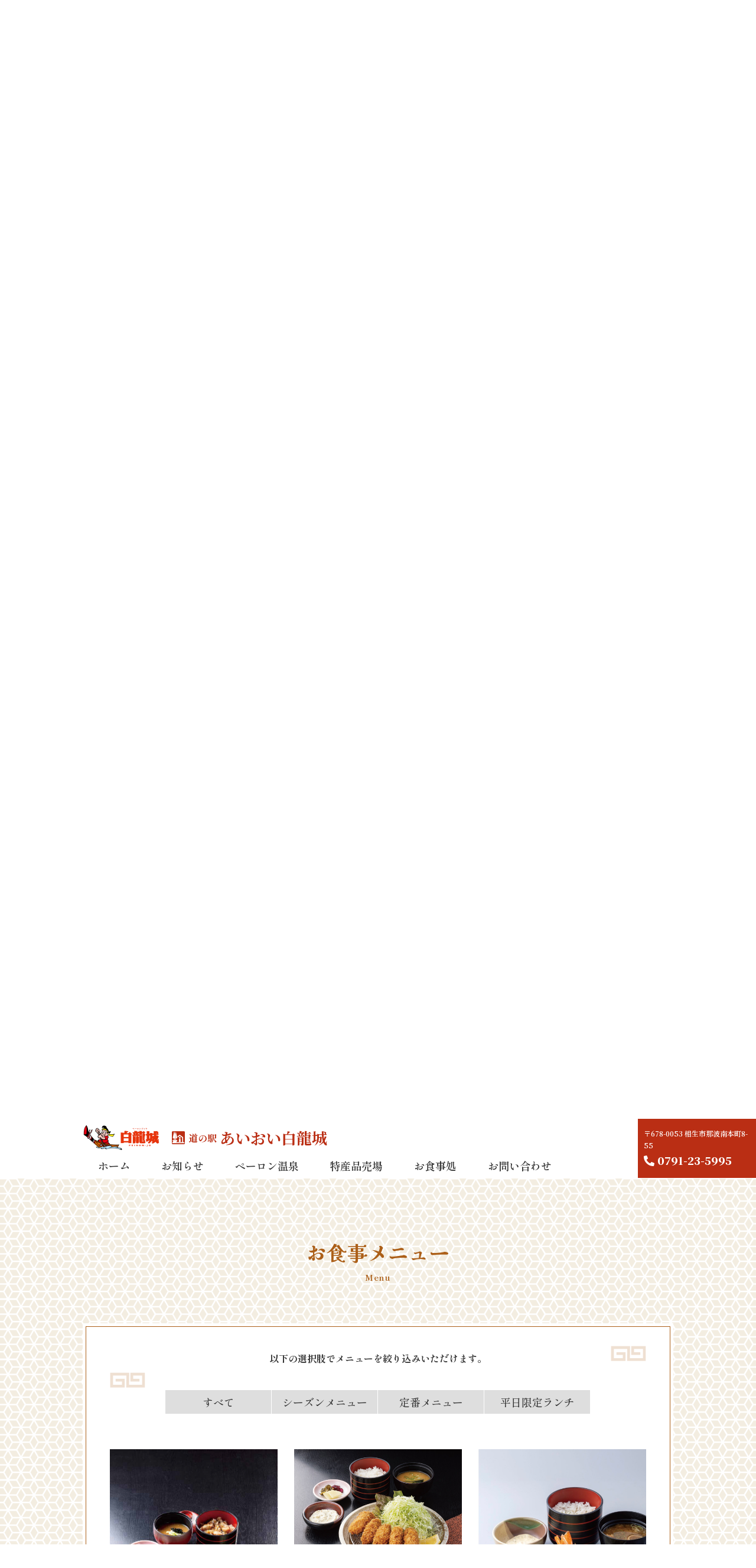

--- FILE ---
content_type: text/html; charset=UTF-8
request_url: https://peironjo.jp/dining/page/2
body_size: 18907
content:
<!DOCTYPE html>
<html lang="ja">
	<head>		<!-- Google Tag Manager -->
		<script>(function(w,d,s,l,i){w[l]=w[l]||[];w[l].push({'gtm.start':
															  new Date().getTime(),event:'gtm.js'});var f=d.getElementsByTagName(s)[0],
				j=d.createElement(s),dl=l!='dataLayer'?'&l='+l:'';j.async=true;j.src=
					'https://www.googletagmanager.com/gtm.js?id='+i+dl;f.parentNode.insertBefore(j,f);
									})(window,document,'script','dataLayer','GTM-NB59XM5');</script>
		<!-- End Google Tag Manager -->
		<meta charset="UTF-8">
		<meta http-equiv="X-UA-Compatible" content="IE=edge">
		<meta name="viewport" content="width=device-width">
		
			<style>img:is([sizes="auto" i], [sizes^="auto," i]) { contain-intrinsic-size: 3000px 1500px }</style>
	
		<!-- All in One SEO 4.7.9.1 - aioseo.com -->
		<title>道の駅あいおいペーロン城 | お食事処 | 牡蠣・えきそば - Page 2</title>
	<meta name="description" content="道の駅あいおい白龍城では、姫路名物「えきそば」で有名なお食事処 和ダイニングまねきで、相生湾を眺めながら「あいおい牡蠣」を取り入れたメニューを多数取り揃えています。瀬戸内海の海の幸を活かした四季折々の旬の食材を使った美味しい料理をお楽しみください。 - Page 2" />
	<meta name="robots" content="noindex, nofollow, max-image-preview:large" />
	<link rel="canonical" href="https://peironjo.jp/dining" />
	<meta name="generator" content="All in One SEO (AIOSEO) 4.7.9.1" />
		<meta property="og:locale" content="ja_JP" />
		<meta property="og:site_name" content="道の駅あいおいペーロン城 | My WordPress Blog" />
		<meta property="og:type" content="article" />
		<meta property="og:title" content="道の駅あいおいペーロン城 | お食事処 | 牡蠣・えきそば - Page 2" />
		<meta property="og:description" content="道の駅あいおい白龍城では、姫路名物「えきそば」で有名なお食事処 和ダイニングまねきで、相生湾を眺めながら「あいおい牡蠣」を取り入れたメニューを多数取り揃えています。瀬戸内海の海の幸を活かした四季折々の旬の食材を使った美味しい料理をお楽しみください。 - Page 2" />
		<meta property="og:url" content="https://peironjo.jp/dining" />
		<meta property="og:image" content="https://peironjo.jp/wpapp/wp-content/uploads/2022/03/ogp.jpg" />
		<meta property="og:image:secure_url" content="https://peironjo.jp/wpapp/wp-content/uploads/2022/03/ogp.jpg" />
		<meta property="og:image:width" content="600" />
		<meta property="og:image:height" content="600" />
		<meta property="article:published_time" content="2022-02-05T02:02:33+09:00" />
		<meta property="article:modified_time" content="2022-02-28T00:26:26+09:00" />
		<meta name="twitter:card" content="summary" />
		<meta name="twitter:title" content="道の駅あいおいペーロン城 | お食事処 | 牡蠣・えきそば - Page 2" />
		<meta name="twitter:description" content="道の駅あいおい白龍城では、姫路名物「えきそば」で有名なお食事処 和ダイニングまねきで、相生湾を眺めながら「あいおい牡蠣」を取り入れたメニューを多数取り揃えています。瀬戸内海の海の幸を活かした四季折々の旬の食材を使った美味しい料理をお楽しみください。 - Page 2" />
		<meta name="twitter:image" content="https://peironjo.jp/wpapp/wp-content/uploads/2022/03/ogp.jpg" />
		<script type="application/ld+json" class="aioseo-schema">
			{"@context":"https:\/\/schema.org","@graph":[{"@type":"BreadcrumbList","@id":"https:\/\/peironjo.jp\/dining#breadcrumblist","itemListElement":[{"@type":"ListItem","@id":"https:\/\/peironjo.jp\/#listItem","position":1,"name":"\u5bb6","item":"https:\/\/peironjo.jp\/","nextItem":{"@type":"ListItem","@id":"https:\/\/peironjo.jp\/dining#listItem","name":"\u304a\u98df\u4e8b\u51e6"}},{"@type":"ListItem","@id":"https:\/\/peironjo.jp\/dining#listItem","position":2,"name":"\u304a\u98df\u4e8b\u51e6","previousItem":{"@type":"ListItem","@id":"https:\/\/peironjo.jp\/#listItem","name":"\u5bb6"}}]},{"@type":"Organization","@id":"https:\/\/peironjo.jp\/#organization","name":"\u9053\u306e\u99c5\u3042\u3044\u304a\u3044\u30da\u30fc\u30ed\u30f3\u57ce","description":"My WordPress Blog","url":"https:\/\/peironjo.jp\/"},{"@type":"WebPage","@id":"https:\/\/peironjo.jp\/dining#webpage","url":"https:\/\/peironjo.jp\/dining","name":"\u9053\u306e\u99c5\u3042\u3044\u304a\u3044\u30da\u30fc\u30ed\u30f3\u57ce | \u304a\u98df\u4e8b\u51e6 | \u7261\u8823\u30fb\u3048\u304d\u305d\u3070 - Page 2","description":"\u9053\u306e\u99c5\u3042\u3044\u304a\u3044\u767d\u9f8d\u57ce\u3067\u306f\u3001\u59eb\u8def\u540d\u7269\u300c\u3048\u304d\u305d\u3070\u300d\u3067\u6709\u540d\u306a\u304a\u98df\u4e8b\u51e6 \u548c\u30c0\u30a4\u30cb\u30f3\u30b0\u307e\u306d\u304d\u3067\u3001\u76f8\u751f\u6e7e\u3092\u773a\u3081\u306a\u304c\u3089\u300c\u3042\u3044\u304a\u3044\u7261\u8823\u300d\u3092\u53d6\u308a\u5165\u308c\u305f\u30e1\u30cb\u30e5\u30fc\u3092\u591a\u6570\u53d6\u308a\u63c3\u3048\u3066\u3044\u307e\u3059\u3002\u702c\u6238\u5185\u6d77\u306e\u6d77\u306e\u5e78\u3092\u6d3b\u304b\u3057\u305f\u56db\u5b63\u6298\u3005\u306e\u65ec\u306e\u98df\u6750\u3092\u4f7f\u3063\u305f\u7f8e\u5473\u3057\u3044\u6599\u7406\u3092\u304a\u697d\u3057\u307f\u304f\u3060\u3055\u3044\u3002 - Page 2","inLanguage":"ja","isPartOf":{"@id":"https:\/\/peironjo.jp\/#website"},"breadcrumb":{"@id":"https:\/\/peironjo.jp\/dining#breadcrumblist"},"datePublished":"2022-02-05T02:02:33+00:00","dateModified":"2022-02-28T00:26:26+00:00"},{"@type":"WebSite","@id":"https:\/\/peironjo.jp\/#website","url":"https:\/\/peironjo.jp\/","name":"\u9053\u306e\u99c5\u3042\u3044\u304a\u3044\u30da\u30fc\u30ed\u30f3\u57ce","description":"My WordPress Blog","inLanguage":"ja","publisher":{"@id":"https:\/\/peironjo.jp\/#organization"}}]}
		</script>
		<!-- All in One SEO -->

<link rel='stylesheet' id='sbr_styles-css' href='https://peironjo.jp/wpapp/wp-content/plugins/reviews-feed/assets/css/sbr-styles.css?ver=2.0' type='text/css' media='all' />
<link rel='stylesheet' id='sbi_styles-css' href='https://peironjo.jp/wpapp/wp-content/plugins/instagram-feed/css/sbi-styles.min.css?ver=6.10.0' type='text/css' media='all' />
<link rel='stylesheet' id='wp-block-library-css' href='https://peironjo.jp/wpapp/wp-includes/css/dist/block-library/style.min.css?ver=6.7.2' type='text/css' media='all' />
<style id='classic-theme-styles-inline-css' type='text/css'>
/*! This file is auto-generated */
.wp-block-button__link{color:#fff;background-color:#32373c;border-radius:9999px;box-shadow:none;text-decoration:none;padding:calc(.667em + 2px) calc(1.333em + 2px);font-size:1.125em}.wp-block-file__button{background:#32373c;color:#fff;text-decoration:none}
</style>
<style id='global-styles-inline-css' type='text/css'>
:root{--wp--preset--aspect-ratio--square: 1;--wp--preset--aspect-ratio--4-3: 4/3;--wp--preset--aspect-ratio--3-4: 3/4;--wp--preset--aspect-ratio--3-2: 3/2;--wp--preset--aspect-ratio--2-3: 2/3;--wp--preset--aspect-ratio--16-9: 16/9;--wp--preset--aspect-ratio--9-16: 9/16;--wp--preset--color--black: #000000;--wp--preset--color--cyan-bluish-gray: #abb8c3;--wp--preset--color--white: #ffffff;--wp--preset--color--pale-pink: #f78da7;--wp--preset--color--vivid-red: #cf2e2e;--wp--preset--color--luminous-vivid-orange: #ff6900;--wp--preset--color--luminous-vivid-amber: #fcb900;--wp--preset--color--light-green-cyan: #7bdcb5;--wp--preset--color--vivid-green-cyan: #00d084;--wp--preset--color--pale-cyan-blue: #8ed1fc;--wp--preset--color--vivid-cyan-blue: #0693e3;--wp--preset--color--vivid-purple: #9b51e0;--wp--preset--gradient--vivid-cyan-blue-to-vivid-purple: linear-gradient(135deg,rgba(6,147,227,1) 0%,rgb(155,81,224) 100%);--wp--preset--gradient--light-green-cyan-to-vivid-green-cyan: linear-gradient(135deg,rgb(122,220,180) 0%,rgb(0,208,130) 100%);--wp--preset--gradient--luminous-vivid-amber-to-luminous-vivid-orange: linear-gradient(135deg,rgba(252,185,0,1) 0%,rgba(255,105,0,1) 100%);--wp--preset--gradient--luminous-vivid-orange-to-vivid-red: linear-gradient(135deg,rgba(255,105,0,1) 0%,rgb(207,46,46) 100%);--wp--preset--gradient--very-light-gray-to-cyan-bluish-gray: linear-gradient(135deg,rgb(238,238,238) 0%,rgb(169,184,195) 100%);--wp--preset--gradient--cool-to-warm-spectrum: linear-gradient(135deg,rgb(74,234,220) 0%,rgb(151,120,209) 20%,rgb(207,42,186) 40%,rgb(238,44,130) 60%,rgb(251,105,98) 80%,rgb(254,248,76) 100%);--wp--preset--gradient--blush-light-purple: linear-gradient(135deg,rgb(255,206,236) 0%,rgb(152,150,240) 100%);--wp--preset--gradient--blush-bordeaux: linear-gradient(135deg,rgb(254,205,165) 0%,rgb(254,45,45) 50%,rgb(107,0,62) 100%);--wp--preset--gradient--luminous-dusk: linear-gradient(135deg,rgb(255,203,112) 0%,rgb(199,81,192) 50%,rgb(65,88,208) 100%);--wp--preset--gradient--pale-ocean: linear-gradient(135deg,rgb(255,245,203) 0%,rgb(182,227,212) 50%,rgb(51,167,181) 100%);--wp--preset--gradient--electric-grass: linear-gradient(135deg,rgb(202,248,128) 0%,rgb(113,206,126) 100%);--wp--preset--gradient--midnight: linear-gradient(135deg,rgb(2,3,129) 0%,rgb(40,116,252) 100%);--wp--preset--font-size--small: 13px;--wp--preset--font-size--medium: 20px;--wp--preset--font-size--large: 36px;--wp--preset--font-size--x-large: 42px;--wp--preset--spacing--20: 0.44rem;--wp--preset--spacing--30: 0.67rem;--wp--preset--spacing--40: 1rem;--wp--preset--spacing--50: 1.5rem;--wp--preset--spacing--60: 2.25rem;--wp--preset--spacing--70: 3.38rem;--wp--preset--spacing--80: 5.06rem;--wp--preset--shadow--natural: 6px 6px 9px rgba(0, 0, 0, 0.2);--wp--preset--shadow--deep: 12px 12px 50px rgba(0, 0, 0, 0.4);--wp--preset--shadow--sharp: 6px 6px 0px rgba(0, 0, 0, 0.2);--wp--preset--shadow--outlined: 6px 6px 0px -3px rgba(255, 255, 255, 1), 6px 6px rgba(0, 0, 0, 1);--wp--preset--shadow--crisp: 6px 6px 0px rgba(0, 0, 0, 1);}:where(.is-layout-flex){gap: 0.5em;}:where(.is-layout-grid){gap: 0.5em;}body .is-layout-flex{display: flex;}.is-layout-flex{flex-wrap: wrap;align-items: center;}.is-layout-flex > :is(*, div){margin: 0;}body .is-layout-grid{display: grid;}.is-layout-grid > :is(*, div){margin: 0;}:where(.wp-block-columns.is-layout-flex){gap: 2em;}:where(.wp-block-columns.is-layout-grid){gap: 2em;}:where(.wp-block-post-template.is-layout-flex){gap: 1.25em;}:where(.wp-block-post-template.is-layout-grid){gap: 1.25em;}.has-black-color{color: var(--wp--preset--color--black) !important;}.has-cyan-bluish-gray-color{color: var(--wp--preset--color--cyan-bluish-gray) !important;}.has-white-color{color: var(--wp--preset--color--white) !important;}.has-pale-pink-color{color: var(--wp--preset--color--pale-pink) !important;}.has-vivid-red-color{color: var(--wp--preset--color--vivid-red) !important;}.has-luminous-vivid-orange-color{color: var(--wp--preset--color--luminous-vivid-orange) !important;}.has-luminous-vivid-amber-color{color: var(--wp--preset--color--luminous-vivid-amber) !important;}.has-light-green-cyan-color{color: var(--wp--preset--color--light-green-cyan) !important;}.has-vivid-green-cyan-color{color: var(--wp--preset--color--vivid-green-cyan) !important;}.has-pale-cyan-blue-color{color: var(--wp--preset--color--pale-cyan-blue) !important;}.has-vivid-cyan-blue-color{color: var(--wp--preset--color--vivid-cyan-blue) !important;}.has-vivid-purple-color{color: var(--wp--preset--color--vivid-purple) !important;}.has-black-background-color{background-color: var(--wp--preset--color--black) !important;}.has-cyan-bluish-gray-background-color{background-color: var(--wp--preset--color--cyan-bluish-gray) !important;}.has-white-background-color{background-color: var(--wp--preset--color--white) !important;}.has-pale-pink-background-color{background-color: var(--wp--preset--color--pale-pink) !important;}.has-vivid-red-background-color{background-color: var(--wp--preset--color--vivid-red) !important;}.has-luminous-vivid-orange-background-color{background-color: var(--wp--preset--color--luminous-vivid-orange) !important;}.has-luminous-vivid-amber-background-color{background-color: var(--wp--preset--color--luminous-vivid-amber) !important;}.has-light-green-cyan-background-color{background-color: var(--wp--preset--color--light-green-cyan) !important;}.has-vivid-green-cyan-background-color{background-color: var(--wp--preset--color--vivid-green-cyan) !important;}.has-pale-cyan-blue-background-color{background-color: var(--wp--preset--color--pale-cyan-blue) !important;}.has-vivid-cyan-blue-background-color{background-color: var(--wp--preset--color--vivid-cyan-blue) !important;}.has-vivid-purple-background-color{background-color: var(--wp--preset--color--vivid-purple) !important;}.has-black-border-color{border-color: var(--wp--preset--color--black) !important;}.has-cyan-bluish-gray-border-color{border-color: var(--wp--preset--color--cyan-bluish-gray) !important;}.has-white-border-color{border-color: var(--wp--preset--color--white) !important;}.has-pale-pink-border-color{border-color: var(--wp--preset--color--pale-pink) !important;}.has-vivid-red-border-color{border-color: var(--wp--preset--color--vivid-red) !important;}.has-luminous-vivid-orange-border-color{border-color: var(--wp--preset--color--luminous-vivid-orange) !important;}.has-luminous-vivid-amber-border-color{border-color: var(--wp--preset--color--luminous-vivid-amber) !important;}.has-light-green-cyan-border-color{border-color: var(--wp--preset--color--light-green-cyan) !important;}.has-vivid-green-cyan-border-color{border-color: var(--wp--preset--color--vivid-green-cyan) !important;}.has-pale-cyan-blue-border-color{border-color: var(--wp--preset--color--pale-cyan-blue) !important;}.has-vivid-cyan-blue-border-color{border-color: var(--wp--preset--color--vivid-cyan-blue) !important;}.has-vivid-purple-border-color{border-color: var(--wp--preset--color--vivid-purple) !important;}.has-vivid-cyan-blue-to-vivid-purple-gradient-background{background: var(--wp--preset--gradient--vivid-cyan-blue-to-vivid-purple) !important;}.has-light-green-cyan-to-vivid-green-cyan-gradient-background{background: var(--wp--preset--gradient--light-green-cyan-to-vivid-green-cyan) !important;}.has-luminous-vivid-amber-to-luminous-vivid-orange-gradient-background{background: var(--wp--preset--gradient--luminous-vivid-amber-to-luminous-vivid-orange) !important;}.has-luminous-vivid-orange-to-vivid-red-gradient-background{background: var(--wp--preset--gradient--luminous-vivid-orange-to-vivid-red) !important;}.has-very-light-gray-to-cyan-bluish-gray-gradient-background{background: var(--wp--preset--gradient--very-light-gray-to-cyan-bluish-gray) !important;}.has-cool-to-warm-spectrum-gradient-background{background: var(--wp--preset--gradient--cool-to-warm-spectrum) !important;}.has-blush-light-purple-gradient-background{background: var(--wp--preset--gradient--blush-light-purple) !important;}.has-blush-bordeaux-gradient-background{background: var(--wp--preset--gradient--blush-bordeaux) !important;}.has-luminous-dusk-gradient-background{background: var(--wp--preset--gradient--luminous-dusk) !important;}.has-pale-ocean-gradient-background{background: var(--wp--preset--gradient--pale-ocean) !important;}.has-electric-grass-gradient-background{background: var(--wp--preset--gradient--electric-grass) !important;}.has-midnight-gradient-background{background: var(--wp--preset--gradient--midnight) !important;}.has-small-font-size{font-size: var(--wp--preset--font-size--small) !important;}.has-medium-font-size{font-size: var(--wp--preset--font-size--medium) !important;}.has-large-font-size{font-size: var(--wp--preset--font-size--large) !important;}.has-x-large-font-size{font-size: var(--wp--preset--font-size--x-large) !important;}
:where(.wp-block-post-template.is-layout-flex){gap: 1.25em;}:where(.wp-block-post-template.is-layout-grid){gap: 1.25em;}
:where(.wp-block-columns.is-layout-flex){gap: 2em;}:where(.wp-block-columns.is-layout-grid){gap: 2em;}
:root :where(.wp-block-pullquote){font-size: 1.5em;line-height: 1.6;}
</style>
<link rel='stylesheet' id='ctf_styles-css' href='https://peironjo.jp/wpapp/wp-content/plugins/custom-twitter-feeds/css/ctf-styles.min.css?ver=2.2.5' type='text/css' media='all' />
<link rel='stylesheet' id='cff-css' href='https://peironjo.jp/wpapp/wp-content/plugins/custom-facebook-feed/assets/css/cff-style.min.css?ver=4.3.4' type='text/css' media='all' />
<link rel='stylesheet' id='sb-font-awesome-css' href='https://maxcdn.bootstrapcdn.com/font-awesome/4.7.0/css/font-awesome.min.css?ver=6.7.2' type='text/css' media='all' />
<script type="text/javascript" src="https://peironjo.jp/wpapp/wp-includes/js/jquery/jquery.min.js?ver=3.7.1" id="jquery-core-js"></script>
<script type="text/javascript" src="https://peironjo.jp/wpapp/wp-includes/js/jquery/jquery-migrate.min.js?ver=3.4.1" id="jquery-migrate-js"></script>
<link rel="icon" href="https://peironjo.jp/wpapp/wp-content/uploads/2022/03/cropped-favicon-32x32.png" sizes="32x32" />
<link rel="icon" href="https://peironjo.jp/wpapp/wp-content/uploads/2022/03/cropped-favicon-192x192.png" sizes="192x192" />
<link rel="apple-touch-icon" href="https://peironjo.jp/wpapp/wp-content/uploads/2022/03/cropped-favicon-180x180.png" />
<meta name="msapplication-TileImage" content="https://peironjo.jp/wpapp/wp-content/uploads/2022/03/cropped-favicon-270x270.png" />
		<!-- css -->
		<link rel="stylesheet" href="https://peironjo.jp/wpapp/wp-content/themes/peiron2022/css/reset.css">
		<link rel="stylesheet" href="https://peironjo.jp/wpapp/wp-content/themes/peiron2022/css/slick-theme.css">
		<link rel="stylesheet" href="https://peironjo.jp/wpapp/wp-content/themes/peiron2022/css/slick.css">
		<link rel="stylesheet" href="https://peironjo.jp/wpapp/wp-content/themes/peiron2022/style.css?202601231433">
		
    <link rel="stylesheet" type="text/css" href="https://peironjo.jp/wpapp/wp-content/themes/peiron2022/css/style_dining.css?202601231433"/>

		<!-- Font Awesome -->
		<link rel="stylesheet" href="https://use.fontawesome.com/releases/v5.14.0/css/all.css" integrity="sha384-HzLeBuhoNPvSl5KYnjx0BT+WB0QEEqLprO+NBkkk5gbc67FTaL7XIGa2w1L0Xbgc" crossorigin="anonymous">
		<!-- jQuery -->
		<script src="https://code.jquery.com/jquery-3.4.1.min.js"></script>
		<script src="https://peironjo.jp/wpapp/wp-content/themes/peiron2022/js/slick.min.js"></script>
		<script src="https://peironjo.jp/wpapp/wp-content/themes/peiron2022/js/common.js?202601231433"></script>
	</head>


	<body>

		<!-- Google Tag Manager (noscript) -->
		<noscript><iframe src="https://www.googletagmanager.com/ns.html?id=GTM-NB59XM5"
						  height="0" width="0" style="display:none;visibility:hidden"></iframe></noscript>
		<!-- End Google Tag Manager (noscript) -->

		<div id="wrap">

			<header id="header">

				<div class="wrap_header">

					<h1 class="ttl_h1">
						<a href="https://peironjo.jp/">
							<picture>
								<source media="(min-width: 769px)" srcset="https://peironjo.jp/wpapp/wp-content/themes/peiron2022/images/header_logo_pc.png">
								<img src="https://peironjo.jp/wpapp/wp-content/themes/peiron2022/images/header_logo_sp.png" alt="">
							</picture>
							<span class="header_h1_span">道の駅<span>あいおい白龍城</span></span>
						</a>
					</h1>

					<nav id="g_nav">

						<ul class="ul_nav">
							<li><a href="https://peironjo.jp/">ホーム</a></li>
							<li><a href="https://peironjo.jp/news">お知らせ</a></li>
							<li><a href="https://peironjo.jp/peiron_hot_spring">ペーロン温泉</a></li>
							<li><a href="https://peironjo.jp/special_product_section">特産品売場</a></li>
							<li><a href="https://peironjo.jp/dining">お食事処</a></li>
							<li><a href="https://peironjo.jp/contact">お問い合わせ</a></li>
						</ul>
						<!-- /.ul_nav -->

						<p class="header_tel_sp"><a href="tel:0791235995">営業時間　9:00～17:30<br>定休日　年中無休</a></p>

					</nav>
					<!-- /.gnav -->

				</div>
				<!-- /.wrap_header -->

				<div id="nav_toggle" class="nav_toggle sp">

					<div>

						<span></span>
						<span></span>
						<span></span>

					</div>

				</div>
				<!-- /.nav_toggle -->

				<div class="header_tel_pc">

					<address>〒678-0053 相生市那波南本町8-55</address>

					<p>0791-23-5995</p>

				</div>
				<!-- /.header_tel_pc -->

			</header>
			<!-- /#header -->

			<main>
<div class="wrap_keyimage">

	<div class="keytext">

		<picture>
			<source media="(min-width: 769px)" srcset="https://peironjo.jp/wpapp/wp-content/themes/peiron2022/images/dining/keyimage_dining_pc.jpg">
			<img src="https://peironjo.jp/wpapp/wp-content/themes/peiron2022/images/dining/keyimage_dining_sp.jpg" alt="">
		</picture>

	</div>
	<!-- /.keytext -->

</div>
<!-- /.wrap_keyimage -->

<section class="section maneki">

	<div class="inner_section">

		<h2 class="ttl_h2"><span>お食事処<br>和ダイニングまねき<span class="en">Japanese Style Dining Maneki</span></span></h2>

		<div class="wrap_selling_area_contents">

			<div class="selling_area_contents">

				<p class="ttl_selling_area tel">TEL</p>

				<div class="wrap_selling_area_text">

					<p>0791-23-3360</p>

				</div>
				<!-- /.wrap_selling_area_text -->

			</div>
			<!-- /.selling_area_contents -->

			<div class="selling_area_contents">

				<p class="ttl_selling_area time">営業時間</p>

				<div class="wrap_selling_area_text">

					<dl class="dl_time">
						<dt>平日</dt>
						<dd>11:00〜21:00<br><span>(最終受付 20:00)</span></dd>
						<dt>土日祝</dt>
						<dd>10:30〜21:00<br><span>(最終受付 20:00)</span></dd>
					</dl>

				</div>
				<!-- /.wrap_selling_area_text -->

			</div>
			<!-- /.selling_area_contents -->

			<div class="selling_area_contents">

				<p class="ttl_selling_area day">定休日</p>

				<div class="wrap_selling_area_text">

					<p>毎週火曜日</p>

				</div>
				<!-- /.wrap_selling_area_text -->

			</div>
			<!-- /.selling_area_contents -->

		</div>
		<!-- /.wrap_selling_area_contents -->

		<div class="maneki_text">

			<p>四季折々の旬の食材を使った美味しいお料理や、<br class="pc">牡蠣のシーズンには「あいおい牡蠣」を使 った期間限定の牡蠣メニューをご用意しております。<br class="pc">ご予約いただくと個室もご用意できます。</p>

			<p>お土産コーナーでは姫路駅名物の「えきそば」や牡蠣の加工品などを取り揃えております。</p>

		</div>
		<!-- /.maneki_text -->

		<ul class="ul_maneki_img">
			<li><img src="https://peironjo.jp/wpapp/wp-content/themes/peiron2022/images/dining/img_maneki01_sp.jpg" alt="" class="img_switch"></li>
			<li><img src="https://peironjo.jp/wpapp/wp-content/themes/peiron2022/images/dining/img_maneki02_sp.jpg" alt="" class="img_switch"></li>
			<li><img src="https://peironjo.jp/wpapp/wp-content/themes/peiron2022/images/dining/img_maneki03_sp.jpg" alt="" class="img_switch"></li>
			<li><img src="https://peironjo.jp/wpapp/wp-content/themes/peiron2022/images/dining/img_maneki04_sp.jpg" alt="" class="img_switch"></li>
		</ul>
		<!-- /.ul_maneki_img -->

	</div>
	<!-- /.inner_section -->

</section>
<!-- /.maneki -->

<section class="section recommended" style="display: none;">

	<div class="inner_section">

		<h2 class="ttl_h2_dining ttl_h2_recommended">おすすめ名物<span>Recommended specialty</span></h2>

		<div class="wrap_recommended_contents">

			<div class="recommended_contents">

				<p class="img_recommended"><img src="https://peironjo.jp/wpapp/wp-content/themes/peiron2022/images/dining/img_recommended01_sp.jpg?20220419" alt="" class="img_switch"></p>

				<div class="wrap_recommended_text">

					<h3 class="ttl_h3_recommended">あさりえきそば<span class="price">780円<span>(税込 858円)</span></span></h3>

					<p>＜まねきのランチメニュー＞<br class="sp">ランチタイム11:00〜15:00<br>あさりがたっぷり15個入った大満足のえきそば！<br>（ランチセットのご飯はプラス110円で「たけのこご飯」に変更できます。）</p>

				</div>
				<!-- /.wrap_recommended_text -->

			</div>
			<!-- /.recommended_contents -->

			<div class="recommended_contents">

				<p class="img_recommended"><img src="https://peironjo.jp/wpapp/wp-content/themes/peiron2022/images/dining/img_recommended02_sp.jpg?20220419" alt="" class="img_switch"></p>

				<div class="wrap_recommended_text">

					<h3 class="ttl_h3_recommended">桜エビと白魚のかき揚げ丼<span class="price">780円<span>(税込 858円)</span></span></h3>

					<p>桜エビたっぷり！味噌汁と漬物付きです。<br>（味噌汁はプラス165円で「ハーフえきそば」に変更できます。）</p>

				</div>
				<!-- /.wrap_recommended_text -->

			</div>
			<!-- /.recommended_contents -->

			<div class="recommended_contents">

				<p class="img_recommended"><img src="https://peironjo.jp/wpapp/wp-content/themes/peiron2022/images/dining/img_recommended03_sp.jpg" alt="" class="img_switch"></p>

				<div class="wrap_recommended_text">

					<h3 class="ttl_h3_recommended">春のうららか御膳<span class="price">1,830円<span>(税込 2,013円)</span></span></h3>

					<p>春の味覚たっぷり！贅沢御膳です！<br>※デザートの果物は入荷状況により変更となる場合がございます。</p>

				</div>
				<!-- /.wrap_recommended_text -->

			</div>
			<!-- /.recommended_contents -->

		</div>
		<!-- /.wrap_recommended_contents -->

	</div>
	<!-- /.inner_section -->

</section>
<!-- /.recommended -->

<section class="section menu" id="menu">

	<div class="inner_section">

		<h2 class="ttl_h2_dining">お食事メニュー<span>Menu</span></h2>

		<div class="wrap_menu">

			<div class="inner_menu">

				<p class="txt_menu">以下の選択肢で<br class="sp">メニューを絞り込みいただけます。</p>

				<ul class="ul_menu_cat">
					<li><a href="https://peironjo.jp/dining#menu">すべて</a></li>
					<li class="cat_season"><a href="https://peironjo.jp/menu_cat/season"><span>シーズンメニュー</span></a></li><li class="cat_classic"><a href="https://peironjo.jp/menu_cat/classic"><span>定番メニュー</span></a></li><li class="cat_heijitsu"><a href="https://peironjo.jp/menu_cat/heijitsu"><span>平日限定ランチ</span></a></li>				</ul>
				<!-- /.ul_menu_cat -->

				<div class="wrap_menu_contents">

					
					
					
					<div class="menu_contents">

						<p class="img_menu"><img src="https://peironjo.jp/wpapp/wp-content/uploads/2023/12/5a7e29c4369dd498565390c999faa1c8.jpg" alt=""></p>

						<h3 class="ttl_h3_menu">牡蠣ランチ<span class="price">1,848円<span>(税込)</span></span></h3>

					</div>
					<!-- /.menu_contents -->

					
					
					<div class="menu_contents">

						<p class="img_menu"><img src="https://peironjo.jp/wpapp/wp-content/uploads/2022/02/4b4b224749ef313915857e1f842bf59a.jpg" alt=""></p>

						<h3 class="ttl_h3_menu">牡蠣フライ定食<span class="price">1,518円<span>(税込)</span></span></h3>

					</div>
					<!-- /.menu_contents -->

					
					
					<div class="menu_contents">

						<p class="img_menu"><img src="https://peironjo.jp/wpapp/wp-content/uploads/2024/12/07e9f2766fc84245fe4eaff967c37285.jpg" alt=""></p>

						<h3 class="ttl_h3_menu">ミックスフライ定食（牡蠣・海老）<span class="price">1,628円<span>(税込)</span></span></h3>

					</div>
					<!-- /.menu_contents -->

					
					
					<div class="menu_contents">

						<p class="img_menu"><img src="https://peironjo.jp/wpapp/wp-content/uploads/2023/12/9e5da8d2b0151acc68418aea96533962.jpg" alt=""></p>

						<h3 class="ttl_h3_menu">かき玉えきそば<span class="price">880円<span>(税込)</span></span></h3>

					</div>
					<!-- /.menu_contents -->

					
					
					<div class="menu_contents">

						<p class="img_menu"><img src="https://peironjo.jp/wpapp/wp-content/uploads/2023/12/665b6c00df4e116190e81b887dbb60a2.jpg" alt=""></p>

						<h3 class="ttl_h3_menu">旬の天ぷら定食<span class="price">1,408円<span>(税込)</span></span></h3>

					</div>
					<!-- /.menu_contents -->

					
					
					<div class="menu_contents">

						<p class="img_menu"><img src="https://peironjo.jp/wpapp/wp-content/uploads/2023/12/e838306d96faf48e0c81fd772654b049.jpg" alt=""></p>

						<h3 class="ttl_h3_menu">天ざるそば<span class="price">1,078円<span>(税込)</span></span></h3>

					</div>
					<!-- /.menu_contents -->

					
					
					<div class="menu_contents">

						<p class="img_menu"><img src="https://peironjo.jp/wpapp/wp-content/uploads/2022/05/151fc1d1832c614417df6f12a4aa3739-scaled.jpg" alt=""></p>

						<h3 class="ttl_h3_menu">穴子天ぶっかけうどん(温/冷)<span class="price">1,298円<span>(税込)</span></span></h3>

					</div>
					<!-- /.menu_contents -->

					
					
					<div class="menu_contents">

						<p class="img_menu"><img src="https://peironjo.jp/wpapp/wp-content/uploads/2022/02/826db5d8427d843d96befb3fd335ba1a.jpg" alt=""></p>

						<h3 class="ttl_h3_menu">ロースとんかつ定食<span class="price">1,628円<span>(税込)</span></span></h3>

					</div>
					<!-- /.menu_contents -->

					
					
					<div class="menu_contents">

						<p class="img_menu"><img src="https://peironjo.jp/wpapp/wp-content/uploads/2022/02/5eb9b31cca28b6fbd1253001c05258e4.jpg" alt=""></p>

						<h3 class="ttl_h3_menu">マグロ山掛け丼<span class="price">1,298円<span>(税込)</span></span></h3>

					</div>
					<!-- /.menu_contents -->

					
				</div>
				<!-- /.wrap_menu_contents -->

				
				<script type="text/javascript">
					$(window).on('load', function() {
						var headerHeight = $('#header').outerHeight();
						var target = $('#menu');
						var position = target.offset().top - headerHeight;
						$('body,html').stop().animate({scrollTop:position}, 500);   
					});
				</script>

				
				<div class='wp-pagenavi' role='navigation'>
<a class="page smaller" title="ページ 1" href="https://peironjo.jp/dining">1</a><span aria-current='page' class='current'>2</span><a class="page larger" title="ページ 3" href="https://peironjo.jp/dining/page/3">3</a><a class="page larger" title="ページ 4" href="https://peironjo.jp/dining/page/4">4</a>
</div>
			</div>
			<!-- ./inner_menu -->

		</div>
		<!-- /. wrap_menu-->

	</div>
	<!-- /.inner_section -->

</section>
<!-- /.menu -->

<section class="section insta">

	<div class="inner_section">

		<h2 class="ttl_h2_dining">インスタグラム<span>Instagram</span></h2>

		
<div id="sb_instagram"  class="sbi sbi_mob_col_1 sbi_tab_col_2 sbi_col_4 sbi_width_resp" style="padding-bottom: 10px;"	 data-feedid="*2"  data-res="auto" data-cols="4" data-colsmobile="1" data-colstablet="2" data-num="20" data-nummobile="20" data-item-padding="5"	 data-shortcode-atts="{&quot;feed&quot;:&quot;2&quot;}"  data-postid="15" data-locatornonce="b70b21cd55" data-imageaspectratio="1:1" data-sbi-flags="favorLocal">
	<div class="sb_instagram_header  sbi_medium"   >
	<a class="sbi_header_link" target="_blank"
	   rel="nofollow noopener" href="https://www.instagram.com/maneki_peiron/" title="@maneki_peiron">
		<div class="sbi_header_text">
			<div class="sbi_header_img"  data-avatar-url="https://scontent-nrt6-1.cdninstagram.com/v/t51.2885-19/248086727_1230437597461223_4419198646717312240_n.jpg?stp=dst-jpg_s206x206_tt6&amp;_nc_cat=107&amp;ccb=7-5&amp;_nc_sid=bf7eb4&amp;efg=eyJ2ZW5jb2RlX3RhZyI6InByb2ZpbGVfcGljLnd3dy4xMDgwLkMzIn0%3D&amp;_nc_ohc=LGooYJZUIrsQ7kNvwFK8f4d&amp;_nc_oc=AdlGm7GZ-ld1SqzAvlqzdrX4SgeKEXI6FHAv9egeffCDravuxbNZztlkH0WU85cqRao&amp;_nc_zt=24&amp;_nc_ht=scontent-nrt6-1.cdninstagram.com&amp;edm=AP4hL3IEAAAA&amp;_nc_tpa=Q5bMBQF_rYHtcK04dgm7eVm9P6rbQLXryl-Zw03q0BFTl-zXoK81tJ-3IkgtGN-s-dZbCEsBFZEbzx42ww&amp;oh=00_AfrsPltH4FSfbydOs7gTLM-gz2TwadL4Axku0_ePNyXEvg&amp;oe=6978826F">
									<div class="sbi_header_img_hover"  ><svg class="sbi_new_logo fa-instagram fa-w-14" aria-hidden="true" data-fa-processed="" aria-label="Instagram" data-prefix="fab" data-icon="instagram" role="img" viewBox="0 0 448 512">
                    <path fill="currentColor" d="M224.1 141c-63.6 0-114.9 51.3-114.9 114.9s51.3 114.9 114.9 114.9S339 319.5 339 255.9 287.7 141 224.1 141zm0 189.6c-41.1 0-74.7-33.5-74.7-74.7s33.5-74.7 74.7-74.7 74.7 33.5 74.7 74.7-33.6 74.7-74.7 74.7zm146.4-194.3c0 14.9-12 26.8-26.8 26.8-14.9 0-26.8-12-26.8-26.8s12-26.8 26.8-26.8 26.8 12 26.8 26.8zm76.1 27.2c-1.7-35.9-9.9-67.7-36.2-93.9-26.2-26.2-58-34.4-93.9-36.2-37-2.1-147.9-2.1-184.9 0-35.8 1.7-67.6 9.9-93.9 36.1s-34.4 58-36.2 93.9c-2.1 37-2.1 147.9 0 184.9 1.7 35.9 9.9 67.7 36.2 93.9s58 34.4 93.9 36.2c37 2.1 147.9 2.1 184.9 0 35.9-1.7 67.7-9.9 93.9-36.2 26.2-26.2 34.4-58 36.2-93.9 2.1-37 2.1-147.8 0-184.8zM398.8 388c-7.8 19.6-22.9 34.7-42.6 42.6-29.5 11.7-99.5 9-132.1 9s-102.7 2.6-132.1-9c-19.6-7.8-34.7-22.9-42.6-42.6-11.7-29.5-9-99.5-9-132.1s-2.6-102.7 9-132.1c7.8-19.6 22.9-34.7 42.6-42.6 29.5-11.7 99.5-9 132.1-9s102.7-2.6 132.1 9c19.6 7.8 34.7 22.9 42.6 42.6 11.7 29.5 9 99.5 9 132.1s2.7 102.7-9 132.1z"></path>
                </svg></div>
					<img  src="https://peironjo.jp/wpapp/wp-content/uploads/sb-instagram-feed-images/maneki_peiron.jpg" alt="" width="50" height="50">
				
							</div>

			<div class="sbi_feedtheme_header_text">
				<h3>maneki_peiron</h3>
									<p class="sbi_bio">🧸ご当地のお土産やお酒も置いております 🙌<br>
🏠相生市那波南本町8-55 道の駅あいおい白龍城店内<br>
📞0791-23-3360<br>
🕰営業時間 平日 11:00〜21:00 土日祝 10:30〜21:00<br>
(L.O20:00 ランチは平日のみ15:00まで)<br>
🍙定休日 毎週火曜日</p>
							</div>
		</div>
	</a>
</div>

	<div id="sbi_images"  style="gap: 10px;">
		<div class="sbi_item sbi_type_video sbi_new sbi_transition"
	id="sbi_18036048935650345" data-date="1749742088">
	<div class="sbi_photo_wrap">
		<a class="sbi_photo" href="https://www.instagram.com/reel/DK0hnUPz2Ai/" target="_blank" rel="noopener nofollow"
			data-full-res="https://scontent-nrt6-1.cdninstagram.com/v/t51.71878-15/504517401_2208417479620662_4512896651263029216_n.jpg?stp=dst-jpg_e35_tt6&#038;_nc_cat=107&#038;ccb=7-5&#038;_nc_sid=18de74&#038;efg=eyJlZmdfdGFnIjoiQ0xJUFMuYmVzdF9pbWFnZV91cmxnZW4uQzMifQ%3D%3D&#038;_nc_ohc=N85anagYfT8Q7kNvwEr84pn&#038;_nc_oc=Adkw2k2j3XgXSx6pJ-P13i8HiTfUnRDAuvcLEC5FtLcGVYfwat3319ubNOe_kFf8v_w&#038;_nc_zt=23&#038;_nc_ht=scontent-nrt6-1.cdninstagram.com&#038;edm=ANo9K5cEAAAA&#038;_nc_gid=LtMvJMWj7YN-UQsriPyrmA&#038;oh=00_Afo2GM_8l2xL6W4n6q0NJb17lztlEbRJ45hMTpDNHxpcIg&#038;oe=69788763"
			data-img-src-set="{&quot;d&quot;:&quot;https:\/\/scontent-nrt6-1.cdninstagram.com\/v\/t51.71878-15\/504517401_2208417479620662_4512896651263029216_n.jpg?stp=dst-jpg_e35_tt6&amp;_nc_cat=107&amp;ccb=7-5&amp;_nc_sid=18de74&amp;efg=eyJlZmdfdGFnIjoiQ0xJUFMuYmVzdF9pbWFnZV91cmxnZW4uQzMifQ%3D%3D&amp;_nc_ohc=N85anagYfT8Q7kNvwEr84pn&amp;_nc_oc=Adkw2k2j3XgXSx6pJ-P13i8HiTfUnRDAuvcLEC5FtLcGVYfwat3319ubNOe_kFf8v_w&amp;_nc_zt=23&amp;_nc_ht=scontent-nrt6-1.cdninstagram.com&amp;edm=ANo9K5cEAAAA&amp;_nc_gid=LtMvJMWj7YN-UQsriPyrmA&amp;oh=00_Afo2GM_8l2xL6W4n6q0NJb17lztlEbRJ45hMTpDNHxpcIg&amp;oe=69788763&quot;,&quot;150&quot;:&quot;https:\/\/scontent-nrt6-1.cdninstagram.com\/v\/t51.71878-15\/504517401_2208417479620662_4512896651263029216_n.jpg?stp=dst-jpg_e35_tt6&amp;_nc_cat=107&amp;ccb=7-5&amp;_nc_sid=18de74&amp;efg=eyJlZmdfdGFnIjoiQ0xJUFMuYmVzdF9pbWFnZV91cmxnZW4uQzMifQ%3D%3D&amp;_nc_ohc=N85anagYfT8Q7kNvwEr84pn&amp;_nc_oc=Adkw2k2j3XgXSx6pJ-P13i8HiTfUnRDAuvcLEC5FtLcGVYfwat3319ubNOe_kFf8v_w&amp;_nc_zt=23&amp;_nc_ht=scontent-nrt6-1.cdninstagram.com&amp;edm=ANo9K5cEAAAA&amp;_nc_gid=LtMvJMWj7YN-UQsriPyrmA&amp;oh=00_Afo2GM_8l2xL6W4n6q0NJb17lztlEbRJ45hMTpDNHxpcIg&amp;oe=69788763&quot;,&quot;320&quot;:&quot;https:\/\/scontent-nrt6-1.cdninstagram.com\/v\/t51.71878-15\/504517401_2208417479620662_4512896651263029216_n.jpg?stp=dst-jpg_e35_tt6&amp;_nc_cat=107&amp;ccb=7-5&amp;_nc_sid=18de74&amp;efg=eyJlZmdfdGFnIjoiQ0xJUFMuYmVzdF9pbWFnZV91cmxnZW4uQzMifQ%3D%3D&amp;_nc_ohc=N85anagYfT8Q7kNvwEr84pn&amp;_nc_oc=Adkw2k2j3XgXSx6pJ-P13i8HiTfUnRDAuvcLEC5FtLcGVYfwat3319ubNOe_kFf8v_w&amp;_nc_zt=23&amp;_nc_ht=scontent-nrt6-1.cdninstagram.com&amp;edm=ANo9K5cEAAAA&amp;_nc_gid=LtMvJMWj7YN-UQsriPyrmA&amp;oh=00_Afo2GM_8l2xL6W4n6q0NJb17lztlEbRJ45hMTpDNHxpcIg&amp;oe=69788763&quot;,&quot;640&quot;:&quot;https:\/\/scontent-nrt6-1.cdninstagram.com\/v\/t51.71878-15\/504517401_2208417479620662_4512896651263029216_n.jpg?stp=dst-jpg_e35_tt6&amp;_nc_cat=107&amp;ccb=7-5&amp;_nc_sid=18de74&amp;efg=eyJlZmdfdGFnIjoiQ0xJUFMuYmVzdF9pbWFnZV91cmxnZW4uQzMifQ%3D%3D&amp;_nc_ohc=N85anagYfT8Q7kNvwEr84pn&amp;_nc_oc=Adkw2k2j3XgXSx6pJ-P13i8HiTfUnRDAuvcLEC5FtLcGVYfwat3319ubNOe_kFf8v_w&amp;_nc_zt=23&amp;_nc_ht=scontent-nrt6-1.cdninstagram.com&amp;edm=ANo9K5cEAAAA&amp;_nc_gid=LtMvJMWj7YN-UQsriPyrmA&amp;oh=00_Afo2GM_8l2xL6W4n6q0NJb17lztlEbRJ45hMTpDNHxpcIg&amp;oe=69788763&quot;}">
			<span class="sbi-screenreader">ー道の駅あいおい白龍城ー
🐉和ダイニングまねき白龍城店🏯

ー営業時間ー

レストラン
平日  11</span>
						<svg style="color: rgba(255,255,255,1)" class="svg-inline--fa fa-play fa-w-14 sbi_playbtn" aria-label="Play" aria-hidden="true" data-fa-processed="" data-prefix="fa" data-icon="play" role="presentation" xmlns="http://www.w3.org/2000/svg" viewBox="0 0 448 512"><path fill="currentColor" d="M424.4 214.7L72.4 6.6C43.8-10.3 0 6.1 0 47.9V464c0 37.5 40.7 60.1 72.4 41.3l352-208c31.4-18.5 31.5-64.1 0-82.6z"></path></svg>			<img src="https://peironjo.jp/wpapp/wp-content/plugins/instagram-feed/img/placeholder.png" alt="ー道の駅あいおい白龍城ー
🐉和ダイニングまねき白龍城店🏯

ー営業時間ー

レストラン
平日  11:00〜21:00(L.O.20:00
土日祝日  10:30〜21:00(L.O.20:00

売店
平日  10:30〜20:00
土日祝日　 09:30〜20:00

定休日　火曜日

#和ダイニングまねき白龍城店#海の駅#道の駅#道の駅あいおい#道の駅グルメ#道の駅めぐり#焼き牡蠣#道の駅あいおい白龍城#道の駅あいおいペーロン城 #相生市#相生ランチ#海が眺められるレストラン#ご当地#ご当地ソフトクリーム#カキフライ#お土産#レストラン#居酒屋#ダイニング#相生牡蠣#牡蠣料理#地産地消#観光グルメ#道の駅スタンプ#道の駅スタンプラリー" aria-hidden="true">
		</a>
	</div>
</div><div class="sbi_item sbi_type_video sbi_new sbi_transition"
	id="sbi_18044127725177294" data-date="1745985113">
	<div class="sbi_photo_wrap">
		<a class="sbi_photo" href="https://www.instagram.com/reel/DJEkTnDJ27_/" target="_blank" rel="noopener nofollow"
			data-full-res="https://scontent-nrt6-1.cdninstagram.com/v/t51.71878-15/494973329_639910539040465_5651105235021140147_n.jpg?stp=dst-jpg_e35_tt6&#038;_nc_cat=111&#038;ccb=7-5&#038;_nc_sid=18de74&#038;efg=eyJlZmdfdGFnIjoiQ0xJUFMuYmVzdF9pbWFnZV91cmxnZW4uQzMifQ%3D%3D&#038;_nc_ohc=pf_035xwqegQ7kNvwHBMmyL&#038;_nc_oc=Adn6i4_8fn0D4yRJOBcI1kszWpiVVxnCLAPnsFwy7I530qKQ3pW71eOlV5JJ8CIXIzY&#038;_nc_zt=23&#038;_nc_ht=scontent-nrt6-1.cdninstagram.com&#038;edm=ANo9K5cEAAAA&#038;_nc_gid=LtMvJMWj7YN-UQsriPyrmA&#038;oh=00_AfoeGT7Zak3Y6wgsoaAJw6o7XLfskI-3SHLE7UO_N4O2Ew&#038;oe=69788314"
			data-img-src-set="{&quot;d&quot;:&quot;https:\/\/scontent-nrt6-1.cdninstagram.com\/v\/t51.71878-15\/494973329_639910539040465_5651105235021140147_n.jpg?stp=dst-jpg_e35_tt6&amp;_nc_cat=111&amp;ccb=7-5&amp;_nc_sid=18de74&amp;efg=eyJlZmdfdGFnIjoiQ0xJUFMuYmVzdF9pbWFnZV91cmxnZW4uQzMifQ%3D%3D&amp;_nc_ohc=pf_035xwqegQ7kNvwHBMmyL&amp;_nc_oc=Adn6i4_8fn0D4yRJOBcI1kszWpiVVxnCLAPnsFwy7I530qKQ3pW71eOlV5JJ8CIXIzY&amp;_nc_zt=23&amp;_nc_ht=scontent-nrt6-1.cdninstagram.com&amp;edm=ANo9K5cEAAAA&amp;_nc_gid=LtMvJMWj7YN-UQsriPyrmA&amp;oh=00_AfoeGT7Zak3Y6wgsoaAJw6o7XLfskI-3SHLE7UO_N4O2Ew&amp;oe=69788314&quot;,&quot;150&quot;:&quot;https:\/\/scontent-nrt6-1.cdninstagram.com\/v\/t51.71878-15\/494973329_639910539040465_5651105235021140147_n.jpg?stp=dst-jpg_e35_tt6&amp;_nc_cat=111&amp;ccb=7-5&amp;_nc_sid=18de74&amp;efg=eyJlZmdfdGFnIjoiQ0xJUFMuYmVzdF9pbWFnZV91cmxnZW4uQzMifQ%3D%3D&amp;_nc_ohc=pf_035xwqegQ7kNvwHBMmyL&amp;_nc_oc=Adn6i4_8fn0D4yRJOBcI1kszWpiVVxnCLAPnsFwy7I530qKQ3pW71eOlV5JJ8CIXIzY&amp;_nc_zt=23&amp;_nc_ht=scontent-nrt6-1.cdninstagram.com&amp;edm=ANo9K5cEAAAA&amp;_nc_gid=LtMvJMWj7YN-UQsriPyrmA&amp;oh=00_AfoeGT7Zak3Y6wgsoaAJw6o7XLfskI-3SHLE7UO_N4O2Ew&amp;oe=69788314&quot;,&quot;320&quot;:&quot;https:\/\/scontent-nrt6-1.cdninstagram.com\/v\/t51.71878-15\/494973329_639910539040465_5651105235021140147_n.jpg?stp=dst-jpg_e35_tt6&amp;_nc_cat=111&amp;ccb=7-5&amp;_nc_sid=18de74&amp;efg=eyJlZmdfdGFnIjoiQ0xJUFMuYmVzdF9pbWFnZV91cmxnZW4uQzMifQ%3D%3D&amp;_nc_ohc=pf_035xwqegQ7kNvwHBMmyL&amp;_nc_oc=Adn6i4_8fn0D4yRJOBcI1kszWpiVVxnCLAPnsFwy7I530qKQ3pW71eOlV5JJ8CIXIzY&amp;_nc_zt=23&amp;_nc_ht=scontent-nrt6-1.cdninstagram.com&amp;edm=ANo9K5cEAAAA&amp;_nc_gid=LtMvJMWj7YN-UQsriPyrmA&amp;oh=00_AfoeGT7Zak3Y6wgsoaAJw6o7XLfskI-3SHLE7UO_N4O2Ew&amp;oe=69788314&quot;,&quot;640&quot;:&quot;https:\/\/scontent-nrt6-1.cdninstagram.com\/v\/t51.71878-15\/494973329_639910539040465_5651105235021140147_n.jpg?stp=dst-jpg_e35_tt6&amp;_nc_cat=111&amp;ccb=7-5&amp;_nc_sid=18de74&amp;efg=eyJlZmdfdGFnIjoiQ0xJUFMuYmVzdF9pbWFnZV91cmxnZW4uQzMifQ%3D%3D&amp;_nc_ohc=pf_035xwqegQ7kNvwHBMmyL&amp;_nc_oc=Adn6i4_8fn0D4yRJOBcI1kszWpiVVxnCLAPnsFwy7I530qKQ3pW71eOlV5JJ8CIXIzY&amp;_nc_zt=23&amp;_nc_ht=scontent-nrt6-1.cdninstagram.com&amp;edm=ANo9K5cEAAAA&amp;_nc_gid=LtMvJMWj7YN-UQsriPyrmA&amp;oh=00_AfoeGT7Zak3Y6wgsoaAJw6o7XLfskI-3SHLE7UO_N4O2Ew&amp;oe=69788314&quot;}">
			<span class="sbi-screenreader">#和ダイニングまねき白龍城店#海の駅#道の駅#道の駅あいおい#道の駅グルメ#道の駅めぐり#焼き牡蠣#</span>
						<svg style="color: rgba(255,255,255,1)" class="svg-inline--fa fa-play fa-w-14 sbi_playbtn" aria-label="Play" aria-hidden="true" data-fa-processed="" data-prefix="fa" data-icon="play" role="presentation" xmlns="http://www.w3.org/2000/svg" viewBox="0 0 448 512"><path fill="currentColor" d="M424.4 214.7L72.4 6.6C43.8-10.3 0 6.1 0 47.9V464c0 37.5 40.7 60.1 72.4 41.3l352-208c31.4-18.5 31.5-64.1 0-82.6z"></path></svg>			<img src="https://peironjo.jp/wpapp/wp-content/plugins/instagram-feed/img/placeholder.png" alt="#和ダイニングまねき白龍城店#海の駅#道の駅#道の駅あいおい#道の駅グルメ#道の駅めぐり#焼き牡蠣#道の駅あいおい白龍城#道の駅あいおいペーロン城 #相生市#相生ランチ#海が眺められるレストラン#ご当地#ご当地ソフトクリーム#カキフライ#お土産#レストラン#居酒屋#ダイニング#相生牡蠣#牡蠣料理#地産地消#観光グルメ#道の駅スタンプ#道の駅スタンプラリー#赤穂の塩" aria-hidden="true">
		</a>
	</div>
</div><div class="sbi_item sbi_type_video sbi_new sbi_transition"
	id="sbi_17921938761065872" data-date="1745709107">
	<div class="sbi_photo_wrap">
		<a class="sbi_photo" href="https://www.instagram.com/reel/DI8V4KvRcje/" target="_blank" rel="noopener nofollow"
			data-full-res="https://scontent-nrt1-2.cdninstagram.com/v/t51.71878-15/492031564_1207702071076452_1998080447496675431_n.jpg?stp=dst-jpg_e35_tt6&#038;_nc_cat=104&#038;ccb=7-5&#038;_nc_sid=18de74&#038;efg=eyJlZmdfdGFnIjoiQ0xJUFMuYmVzdF9pbWFnZV91cmxnZW4uQzMifQ%3D%3D&#038;_nc_ohc=OmqycjkCJXMQ7kNvwEv8Kyy&#038;_nc_oc=Adlajq8GDPjj7XYnEHdx1GdyeuUwNyDttu3v_Ossy2UIK1kvJmBpKpKVLTJZnkdx0uc&#038;_nc_zt=23&#038;_nc_ht=scontent-nrt1-2.cdninstagram.com&#038;edm=ANo9K5cEAAAA&#038;_nc_gid=LtMvJMWj7YN-UQsriPyrmA&#038;oh=00_AfpaMrKRyluhzDHwoalkNtrXU04H_PDmFT-nfkJU8mlQrA&#038;oe=69788D09"
			data-img-src-set="{&quot;d&quot;:&quot;https:\/\/scontent-nrt1-2.cdninstagram.com\/v\/t51.71878-15\/492031564_1207702071076452_1998080447496675431_n.jpg?stp=dst-jpg_e35_tt6&amp;_nc_cat=104&amp;ccb=7-5&amp;_nc_sid=18de74&amp;efg=eyJlZmdfdGFnIjoiQ0xJUFMuYmVzdF9pbWFnZV91cmxnZW4uQzMifQ%3D%3D&amp;_nc_ohc=OmqycjkCJXMQ7kNvwEv8Kyy&amp;_nc_oc=Adlajq8GDPjj7XYnEHdx1GdyeuUwNyDttu3v_Ossy2UIK1kvJmBpKpKVLTJZnkdx0uc&amp;_nc_zt=23&amp;_nc_ht=scontent-nrt1-2.cdninstagram.com&amp;edm=ANo9K5cEAAAA&amp;_nc_gid=LtMvJMWj7YN-UQsriPyrmA&amp;oh=00_AfpaMrKRyluhzDHwoalkNtrXU04H_PDmFT-nfkJU8mlQrA&amp;oe=69788D09&quot;,&quot;150&quot;:&quot;https:\/\/scontent-nrt1-2.cdninstagram.com\/v\/t51.71878-15\/492031564_1207702071076452_1998080447496675431_n.jpg?stp=dst-jpg_e35_tt6&amp;_nc_cat=104&amp;ccb=7-5&amp;_nc_sid=18de74&amp;efg=eyJlZmdfdGFnIjoiQ0xJUFMuYmVzdF9pbWFnZV91cmxnZW4uQzMifQ%3D%3D&amp;_nc_ohc=OmqycjkCJXMQ7kNvwEv8Kyy&amp;_nc_oc=Adlajq8GDPjj7XYnEHdx1GdyeuUwNyDttu3v_Ossy2UIK1kvJmBpKpKVLTJZnkdx0uc&amp;_nc_zt=23&amp;_nc_ht=scontent-nrt1-2.cdninstagram.com&amp;edm=ANo9K5cEAAAA&amp;_nc_gid=LtMvJMWj7YN-UQsriPyrmA&amp;oh=00_AfpaMrKRyluhzDHwoalkNtrXU04H_PDmFT-nfkJU8mlQrA&amp;oe=69788D09&quot;,&quot;320&quot;:&quot;https:\/\/scontent-nrt1-2.cdninstagram.com\/v\/t51.71878-15\/492031564_1207702071076452_1998080447496675431_n.jpg?stp=dst-jpg_e35_tt6&amp;_nc_cat=104&amp;ccb=7-5&amp;_nc_sid=18de74&amp;efg=eyJlZmdfdGFnIjoiQ0xJUFMuYmVzdF9pbWFnZV91cmxnZW4uQzMifQ%3D%3D&amp;_nc_ohc=OmqycjkCJXMQ7kNvwEv8Kyy&amp;_nc_oc=Adlajq8GDPjj7XYnEHdx1GdyeuUwNyDttu3v_Ossy2UIK1kvJmBpKpKVLTJZnkdx0uc&amp;_nc_zt=23&amp;_nc_ht=scontent-nrt1-2.cdninstagram.com&amp;edm=ANo9K5cEAAAA&amp;_nc_gid=LtMvJMWj7YN-UQsriPyrmA&amp;oh=00_AfpaMrKRyluhzDHwoalkNtrXU04H_PDmFT-nfkJU8mlQrA&amp;oe=69788D09&quot;,&quot;640&quot;:&quot;https:\/\/scontent-nrt1-2.cdninstagram.com\/v\/t51.71878-15\/492031564_1207702071076452_1998080447496675431_n.jpg?stp=dst-jpg_e35_tt6&amp;_nc_cat=104&amp;ccb=7-5&amp;_nc_sid=18de74&amp;efg=eyJlZmdfdGFnIjoiQ0xJUFMuYmVzdF9pbWFnZV91cmxnZW4uQzMifQ%3D%3D&amp;_nc_ohc=OmqycjkCJXMQ7kNvwEv8Kyy&amp;_nc_oc=Adlajq8GDPjj7XYnEHdx1GdyeuUwNyDttu3v_Ossy2UIK1kvJmBpKpKVLTJZnkdx0uc&amp;_nc_zt=23&amp;_nc_ht=scontent-nrt1-2.cdninstagram.com&amp;edm=ANo9K5cEAAAA&amp;_nc_gid=LtMvJMWj7YN-UQsriPyrmA&amp;oh=00_AfpaMrKRyluhzDHwoalkNtrXU04H_PDmFT-nfkJU8mlQrA&amp;oe=69788D09&quot;}">
			<span class="sbi-screenreader">#和ダイニングまねき白龍城店#海の駅#道の駅#道の駅あいおい#道の駅グルメ#道の駅めぐり#焼き牡蠣#</span>
						<svg style="color: rgba(255,255,255,1)" class="svg-inline--fa fa-play fa-w-14 sbi_playbtn" aria-label="Play" aria-hidden="true" data-fa-processed="" data-prefix="fa" data-icon="play" role="presentation" xmlns="http://www.w3.org/2000/svg" viewBox="0 0 448 512"><path fill="currentColor" d="M424.4 214.7L72.4 6.6C43.8-10.3 0 6.1 0 47.9V464c0 37.5 40.7 60.1 72.4 41.3l352-208c31.4-18.5 31.5-64.1 0-82.6z"></path></svg>			<img src="https://peironjo.jp/wpapp/wp-content/plugins/instagram-feed/img/placeholder.png" alt="#和ダイニングまねき白龍城店#海の駅#道の駅#道の駅あいおい#道の駅グルメ#道の駅めぐり#焼き牡蠣#道の駅あいおい白龍城#道の駅あいおいペーロン城 #相生市#相生ランチ#海が眺められるレストラン#ご当地#ご当地ソフトクリーム#カキフライ#お土産#レストラン#居酒屋#ダイニング#相生牡蠣#牡蠣料理#地産地消#観光グルメ#道の駅スタンプ#道の駅スタンプラリー#" aria-hidden="true">
		</a>
	</div>
</div><div class="sbi_item sbi_type_video sbi_new sbi_transition"
	id="sbi_17906617551158072" data-date="1742596880">
	<div class="sbi_photo_wrap">
		<a class="sbi_photo" href="https://www.instagram.com/reel/DHflhRzxIGf/" target="_blank" rel="noopener nofollow"
			data-full-res="https://scontent-nrt1-2.cdninstagram.com/v/t51.75761-15/485844184_18021134420675989_7861335048423209775_n.jpg?stp=dst-jpg_e35_tt6&#038;_nc_cat=101&#038;ccb=7-5&#038;_nc_sid=18de74&#038;efg=eyJlZmdfdGFnIjoiQ0xJUFMuYmVzdF9pbWFnZV91cmxnZW4uQzMifQ%3D%3D&#038;_nc_ohc=Lg1HR_q4mWAQ7kNvwFTkp31&#038;_nc_oc=Adnf-yuPnZDdrnREF2RbU2qpfD_v3M7oSMX7Fp2Ui3ND_AtTkw_RVQVg3GUcfLHbIlI&#038;_nc_zt=23&#038;_nc_ht=scontent-nrt1-2.cdninstagram.com&#038;edm=ANo9K5cEAAAA&#038;_nc_gid=LtMvJMWj7YN-UQsriPyrmA&#038;oh=00_AfqWwFdon1Chrriso_GcP4i4Yhb7klFQdunt7h-OthiGRg&#038;oe=6978814B"
			data-img-src-set="{&quot;d&quot;:&quot;https:\/\/scontent-nrt1-2.cdninstagram.com\/v\/t51.75761-15\/485844184_18021134420675989_7861335048423209775_n.jpg?stp=dst-jpg_e35_tt6&amp;_nc_cat=101&amp;ccb=7-5&amp;_nc_sid=18de74&amp;efg=eyJlZmdfdGFnIjoiQ0xJUFMuYmVzdF9pbWFnZV91cmxnZW4uQzMifQ%3D%3D&amp;_nc_ohc=Lg1HR_q4mWAQ7kNvwFTkp31&amp;_nc_oc=Adnf-yuPnZDdrnREF2RbU2qpfD_v3M7oSMX7Fp2Ui3ND_AtTkw_RVQVg3GUcfLHbIlI&amp;_nc_zt=23&amp;_nc_ht=scontent-nrt1-2.cdninstagram.com&amp;edm=ANo9K5cEAAAA&amp;_nc_gid=LtMvJMWj7YN-UQsriPyrmA&amp;oh=00_AfqWwFdon1Chrriso_GcP4i4Yhb7klFQdunt7h-OthiGRg&amp;oe=6978814B&quot;,&quot;150&quot;:&quot;https:\/\/scontent-nrt1-2.cdninstagram.com\/v\/t51.75761-15\/485844184_18021134420675989_7861335048423209775_n.jpg?stp=dst-jpg_e35_tt6&amp;_nc_cat=101&amp;ccb=7-5&amp;_nc_sid=18de74&amp;efg=eyJlZmdfdGFnIjoiQ0xJUFMuYmVzdF9pbWFnZV91cmxnZW4uQzMifQ%3D%3D&amp;_nc_ohc=Lg1HR_q4mWAQ7kNvwFTkp31&amp;_nc_oc=Adnf-yuPnZDdrnREF2RbU2qpfD_v3M7oSMX7Fp2Ui3ND_AtTkw_RVQVg3GUcfLHbIlI&amp;_nc_zt=23&amp;_nc_ht=scontent-nrt1-2.cdninstagram.com&amp;edm=ANo9K5cEAAAA&amp;_nc_gid=LtMvJMWj7YN-UQsriPyrmA&amp;oh=00_AfqWwFdon1Chrriso_GcP4i4Yhb7klFQdunt7h-OthiGRg&amp;oe=6978814B&quot;,&quot;320&quot;:&quot;https:\/\/scontent-nrt1-2.cdninstagram.com\/v\/t51.75761-15\/485844184_18021134420675989_7861335048423209775_n.jpg?stp=dst-jpg_e35_tt6&amp;_nc_cat=101&amp;ccb=7-5&amp;_nc_sid=18de74&amp;efg=eyJlZmdfdGFnIjoiQ0xJUFMuYmVzdF9pbWFnZV91cmxnZW4uQzMifQ%3D%3D&amp;_nc_ohc=Lg1HR_q4mWAQ7kNvwFTkp31&amp;_nc_oc=Adnf-yuPnZDdrnREF2RbU2qpfD_v3M7oSMX7Fp2Ui3ND_AtTkw_RVQVg3GUcfLHbIlI&amp;_nc_zt=23&amp;_nc_ht=scontent-nrt1-2.cdninstagram.com&amp;edm=ANo9K5cEAAAA&amp;_nc_gid=LtMvJMWj7YN-UQsriPyrmA&amp;oh=00_AfqWwFdon1Chrriso_GcP4i4Yhb7klFQdunt7h-OthiGRg&amp;oe=6978814B&quot;,&quot;640&quot;:&quot;https:\/\/scontent-nrt1-2.cdninstagram.com\/v\/t51.75761-15\/485844184_18021134420675989_7861335048423209775_n.jpg?stp=dst-jpg_e35_tt6&amp;_nc_cat=101&amp;ccb=7-5&amp;_nc_sid=18de74&amp;efg=eyJlZmdfdGFnIjoiQ0xJUFMuYmVzdF9pbWFnZV91cmxnZW4uQzMifQ%3D%3D&amp;_nc_ohc=Lg1HR_q4mWAQ7kNvwFTkp31&amp;_nc_oc=Adnf-yuPnZDdrnREF2RbU2qpfD_v3M7oSMX7Fp2Ui3ND_AtTkw_RVQVg3GUcfLHbIlI&amp;_nc_zt=23&amp;_nc_ht=scontent-nrt1-2.cdninstagram.com&amp;edm=ANo9K5cEAAAA&amp;_nc_gid=LtMvJMWj7YN-UQsriPyrmA&amp;oh=00_AfqWwFdon1Chrriso_GcP4i4Yhb7klFQdunt7h-OthiGRg&amp;oe=6978814B&quot;}">
			<span class="sbi-screenreader">🌸春メニュー🌸
スタートしております♡！
是非お待ちしております^ ^。

#和ダイニングまねき白龍</span>
						<svg style="color: rgba(255,255,255,1)" class="svg-inline--fa fa-play fa-w-14 sbi_playbtn" aria-label="Play" aria-hidden="true" data-fa-processed="" data-prefix="fa" data-icon="play" role="presentation" xmlns="http://www.w3.org/2000/svg" viewBox="0 0 448 512"><path fill="currentColor" d="M424.4 214.7L72.4 6.6C43.8-10.3 0 6.1 0 47.9V464c0 37.5 40.7 60.1 72.4 41.3l352-208c31.4-18.5 31.5-64.1 0-82.6z"></path></svg>			<img src="https://peironjo.jp/wpapp/wp-content/plugins/instagram-feed/img/placeholder.png" alt="🌸春メニュー🌸
スタートしております♡！
是非お待ちしております^ ^。

#和ダイニングまねき白龍城店#海の駅#道の駅#道の駅あいおい#道の駅グルメ#道の駅めぐり#焼き牡蠣#道の駅あいおい白龍城#道の駅あいおいペーロン城 #相生市#相生ランチ#海が眺められるレストラン#牡蠣#カキフライ#お土産#レストラン#居酒屋#ダイニング#春#あさり#季節限定#地産地消#観光グルメ#道の駅" aria-hidden="true">
		</a>
	</div>
</div><div class="sbi_item sbi_type_video sbi_new sbi_transition"
	id="sbi_18118660939395611" data-date="1742241149">
	<div class="sbi_photo_wrap">
		<a class="sbi_photo" href="https://www.instagram.com/reel/DHU71XXRybm/" target="_blank" rel="noopener nofollow"
			data-full-res="https://scontent-nrt6-1.cdninstagram.com/v/t51.75761-15/484876529_18020699036675989_1966556963126523744_n.jpg?stp=dst-jpg_e35_tt6&#038;_nc_cat=111&#038;ccb=7-5&#038;_nc_sid=18de74&#038;efg=eyJlZmdfdGFnIjoiQ0xJUFMuYmVzdF9pbWFnZV91cmxnZW4uQzMifQ%3D%3D&#038;_nc_ohc=aOnmgAZlKEsQ7kNvwFn2A5N&#038;_nc_oc=AdnGQ4HkB9FVh-TdKlL7vYmBfV5JF6fKRjIkkYLTR90-dD8lBsMNhaMelPWUPvqoQhY&#038;_nc_zt=23&#038;_nc_ht=scontent-nrt6-1.cdninstagram.com&#038;edm=ANo9K5cEAAAA&#038;_nc_gid=LtMvJMWj7YN-UQsriPyrmA&#038;oh=00_AfoEI3yTMtd58bv_FCq7MF1_baO5dXb4xfQRFkLsilmvtg&#038;oe=6978A7D7"
			data-img-src-set="{&quot;d&quot;:&quot;https:\/\/scontent-nrt6-1.cdninstagram.com\/v\/t51.75761-15\/484876529_18020699036675989_1966556963126523744_n.jpg?stp=dst-jpg_e35_tt6&amp;_nc_cat=111&amp;ccb=7-5&amp;_nc_sid=18de74&amp;efg=eyJlZmdfdGFnIjoiQ0xJUFMuYmVzdF9pbWFnZV91cmxnZW4uQzMifQ%3D%3D&amp;_nc_ohc=aOnmgAZlKEsQ7kNvwFn2A5N&amp;_nc_oc=AdnGQ4HkB9FVh-TdKlL7vYmBfV5JF6fKRjIkkYLTR90-dD8lBsMNhaMelPWUPvqoQhY&amp;_nc_zt=23&amp;_nc_ht=scontent-nrt6-1.cdninstagram.com&amp;edm=ANo9K5cEAAAA&amp;_nc_gid=LtMvJMWj7YN-UQsriPyrmA&amp;oh=00_AfoEI3yTMtd58bv_FCq7MF1_baO5dXb4xfQRFkLsilmvtg&amp;oe=6978A7D7&quot;,&quot;150&quot;:&quot;https:\/\/scontent-nrt6-1.cdninstagram.com\/v\/t51.75761-15\/484876529_18020699036675989_1966556963126523744_n.jpg?stp=dst-jpg_e35_tt6&amp;_nc_cat=111&amp;ccb=7-5&amp;_nc_sid=18de74&amp;efg=eyJlZmdfdGFnIjoiQ0xJUFMuYmVzdF9pbWFnZV91cmxnZW4uQzMifQ%3D%3D&amp;_nc_ohc=aOnmgAZlKEsQ7kNvwFn2A5N&amp;_nc_oc=AdnGQ4HkB9FVh-TdKlL7vYmBfV5JF6fKRjIkkYLTR90-dD8lBsMNhaMelPWUPvqoQhY&amp;_nc_zt=23&amp;_nc_ht=scontent-nrt6-1.cdninstagram.com&amp;edm=ANo9K5cEAAAA&amp;_nc_gid=LtMvJMWj7YN-UQsriPyrmA&amp;oh=00_AfoEI3yTMtd58bv_FCq7MF1_baO5dXb4xfQRFkLsilmvtg&amp;oe=6978A7D7&quot;,&quot;320&quot;:&quot;https:\/\/scontent-nrt6-1.cdninstagram.com\/v\/t51.75761-15\/484876529_18020699036675989_1966556963126523744_n.jpg?stp=dst-jpg_e35_tt6&amp;_nc_cat=111&amp;ccb=7-5&amp;_nc_sid=18de74&amp;efg=eyJlZmdfdGFnIjoiQ0xJUFMuYmVzdF9pbWFnZV91cmxnZW4uQzMifQ%3D%3D&amp;_nc_ohc=aOnmgAZlKEsQ7kNvwFn2A5N&amp;_nc_oc=AdnGQ4HkB9FVh-TdKlL7vYmBfV5JF6fKRjIkkYLTR90-dD8lBsMNhaMelPWUPvqoQhY&amp;_nc_zt=23&amp;_nc_ht=scontent-nrt6-1.cdninstagram.com&amp;edm=ANo9K5cEAAAA&amp;_nc_gid=LtMvJMWj7YN-UQsriPyrmA&amp;oh=00_AfoEI3yTMtd58bv_FCq7MF1_baO5dXb4xfQRFkLsilmvtg&amp;oe=6978A7D7&quot;,&quot;640&quot;:&quot;https:\/\/scontent-nrt6-1.cdninstagram.com\/v\/t51.75761-15\/484876529_18020699036675989_1966556963126523744_n.jpg?stp=dst-jpg_e35_tt6&amp;_nc_cat=111&amp;ccb=7-5&amp;_nc_sid=18de74&amp;efg=eyJlZmdfdGFnIjoiQ0xJUFMuYmVzdF9pbWFnZV91cmxnZW4uQzMifQ%3D%3D&amp;_nc_ohc=aOnmgAZlKEsQ7kNvwFn2A5N&amp;_nc_oc=AdnGQ4HkB9FVh-TdKlL7vYmBfV5JF6fKRjIkkYLTR90-dD8lBsMNhaMelPWUPvqoQhY&amp;_nc_zt=23&amp;_nc_ht=scontent-nrt6-1.cdninstagram.com&amp;edm=ANo9K5cEAAAA&amp;_nc_gid=LtMvJMWj7YN-UQsriPyrmA&amp;oh=00_AfoEI3yTMtd58bv_FCq7MF1_baO5dXb4xfQRFkLsilmvtg&amp;oe=6978A7D7&quot;}">
			<span class="sbi-screenreader">🌸桜商品🌸
沢山入荷してます！！
期間限定販売です🌸

#和ダイニングまねき白龍城店#海の駅#道の駅</span>
						<svg style="color: rgba(255,255,255,1)" class="svg-inline--fa fa-play fa-w-14 sbi_playbtn" aria-label="Play" aria-hidden="true" data-fa-processed="" data-prefix="fa" data-icon="play" role="presentation" xmlns="http://www.w3.org/2000/svg" viewBox="0 0 448 512"><path fill="currentColor" d="M424.4 214.7L72.4 6.6C43.8-10.3 0 6.1 0 47.9V464c0 37.5 40.7 60.1 72.4 41.3l352-208c31.4-18.5 31.5-64.1 0-82.6z"></path></svg>			<img src="https://peironjo.jp/wpapp/wp-content/plugins/instagram-feed/img/placeholder.png" alt="🌸桜商品🌸
沢山入荷してます！！
期間限定販売です🌸

#和ダイニングまねき白龍城店#海の駅#道の駅#道の駅あいおい#道の駅グルメ#道の駅めぐり#焼き牡蠣#道の駅あいおい白龍城#道の駅あいおいペーロン城 #相生市#相生ランチ#海が眺められるレストラン#牡蠣小屋#カキフライ#お土産#レストラン#居酒屋#ダイニング#相生牡蠣#牡蠣料理#地産地消#観光グルメ#道の駅スタンプ#道の駅スタンプラリー" aria-hidden="true">
		</a>
	</div>
</div><div class="sbi_item sbi_type_video sbi_new sbi_transition"
	id="sbi_18059237836950956" data-date="1739590869">
	<div class="sbi_photo_wrap">
		<a class="sbi_photo" href="https://www.instagram.com/reel/DGGAK_TJh2A/" target="_blank" rel="noopener nofollow"
			data-full-res="https://scontent-nrt1-2.cdninstagram.com/v/t51.75761-15/480032976_18016970165675989_8692881573860351725_n.jpg?stp=dst-jpg_e35_tt6&#038;_nc_cat=101&#038;ccb=7-5&#038;_nc_sid=18de74&#038;efg=eyJlZmdfdGFnIjoiQ0xJUFMuYmVzdF9pbWFnZV91cmxnZW4uQzMifQ%3D%3D&#038;_nc_ohc=MqQZtF1cXlwQ7kNvwE9wNQX&#038;_nc_oc=AdkicRYtgcWoaemnnC5ArFGZFq0tKsXw8BtOjMcc6K5QVKDxVvSyeL9Ggtt9aQo2Vc0&#038;_nc_zt=23&#038;_nc_ht=scontent-nrt1-2.cdninstagram.com&#038;edm=ANo9K5cEAAAA&#038;_nc_gid=LtMvJMWj7YN-UQsriPyrmA&#038;oh=00_AfqE1w66KSSRB-cwQH2Fm-5299Z3PYoedPZOoqhgbkx3Mg&#038;oe=6978AAFB"
			data-img-src-set="{&quot;d&quot;:&quot;https:\/\/scontent-nrt1-2.cdninstagram.com\/v\/t51.75761-15\/480032976_18016970165675989_8692881573860351725_n.jpg?stp=dst-jpg_e35_tt6&amp;_nc_cat=101&amp;ccb=7-5&amp;_nc_sid=18de74&amp;efg=eyJlZmdfdGFnIjoiQ0xJUFMuYmVzdF9pbWFnZV91cmxnZW4uQzMifQ%3D%3D&amp;_nc_ohc=MqQZtF1cXlwQ7kNvwE9wNQX&amp;_nc_oc=AdkicRYtgcWoaemnnC5ArFGZFq0tKsXw8BtOjMcc6K5QVKDxVvSyeL9Ggtt9aQo2Vc0&amp;_nc_zt=23&amp;_nc_ht=scontent-nrt1-2.cdninstagram.com&amp;edm=ANo9K5cEAAAA&amp;_nc_gid=LtMvJMWj7YN-UQsriPyrmA&amp;oh=00_AfqE1w66KSSRB-cwQH2Fm-5299Z3PYoedPZOoqhgbkx3Mg&amp;oe=6978AAFB&quot;,&quot;150&quot;:&quot;https:\/\/scontent-nrt1-2.cdninstagram.com\/v\/t51.75761-15\/480032976_18016970165675989_8692881573860351725_n.jpg?stp=dst-jpg_e35_tt6&amp;_nc_cat=101&amp;ccb=7-5&amp;_nc_sid=18de74&amp;efg=eyJlZmdfdGFnIjoiQ0xJUFMuYmVzdF9pbWFnZV91cmxnZW4uQzMifQ%3D%3D&amp;_nc_ohc=MqQZtF1cXlwQ7kNvwE9wNQX&amp;_nc_oc=AdkicRYtgcWoaemnnC5ArFGZFq0tKsXw8BtOjMcc6K5QVKDxVvSyeL9Ggtt9aQo2Vc0&amp;_nc_zt=23&amp;_nc_ht=scontent-nrt1-2.cdninstagram.com&amp;edm=ANo9K5cEAAAA&amp;_nc_gid=LtMvJMWj7YN-UQsriPyrmA&amp;oh=00_AfqE1w66KSSRB-cwQH2Fm-5299Z3PYoedPZOoqhgbkx3Mg&amp;oe=6978AAFB&quot;,&quot;320&quot;:&quot;https:\/\/scontent-nrt1-2.cdninstagram.com\/v\/t51.75761-15\/480032976_18016970165675989_8692881573860351725_n.jpg?stp=dst-jpg_e35_tt6&amp;_nc_cat=101&amp;ccb=7-5&amp;_nc_sid=18de74&amp;efg=eyJlZmdfdGFnIjoiQ0xJUFMuYmVzdF9pbWFnZV91cmxnZW4uQzMifQ%3D%3D&amp;_nc_ohc=MqQZtF1cXlwQ7kNvwE9wNQX&amp;_nc_oc=AdkicRYtgcWoaemnnC5ArFGZFq0tKsXw8BtOjMcc6K5QVKDxVvSyeL9Ggtt9aQo2Vc0&amp;_nc_zt=23&amp;_nc_ht=scontent-nrt1-2.cdninstagram.com&amp;edm=ANo9K5cEAAAA&amp;_nc_gid=LtMvJMWj7YN-UQsriPyrmA&amp;oh=00_AfqE1w66KSSRB-cwQH2Fm-5299Z3PYoedPZOoqhgbkx3Mg&amp;oe=6978AAFB&quot;,&quot;640&quot;:&quot;https:\/\/scontent-nrt1-2.cdninstagram.com\/v\/t51.75761-15\/480032976_18016970165675989_8692881573860351725_n.jpg?stp=dst-jpg_e35_tt6&amp;_nc_cat=101&amp;ccb=7-5&amp;_nc_sid=18de74&amp;efg=eyJlZmdfdGFnIjoiQ0xJUFMuYmVzdF9pbWFnZV91cmxnZW4uQzMifQ%3D%3D&amp;_nc_ohc=MqQZtF1cXlwQ7kNvwE9wNQX&amp;_nc_oc=AdkicRYtgcWoaemnnC5ArFGZFq0tKsXw8BtOjMcc6K5QVKDxVvSyeL9Ggtt9aQo2Vc0&amp;_nc_zt=23&amp;_nc_ht=scontent-nrt1-2.cdninstagram.com&amp;edm=ANo9K5cEAAAA&amp;_nc_gid=LtMvJMWj7YN-UQsriPyrmA&amp;oh=00_AfqE1w66KSSRB-cwQH2Fm-5299Z3PYoedPZOoqhgbkx3Mg&amp;oe=6978AAFB&quot;}">
			<span class="sbi-screenreader">#和ダイニングまねき白龍城店#海の駅#道の駅#道の駅あいおい#道の駅グルメ#道の駅めぐり#焼き牡蠣#</span>
						<svg style="color: rgba(255,255,255,1)" class="svg-inline--fa fa-play fa-w-14 sbi_playbtn" aria-label="Play" aria-hidden="true" data-fa-processed="" data-prefix="fa" data-icon="play" role="presentation" xmlns="http://www.w3.org/2000/svg" viewBox="0 0 448 512"><path fill="currentColor" d="M424.4 214.7L72.4 6.6C43.8-10.3 0 6.1 0 47.9V464c0 37.5 40.7 60.1 72.4 41.3l352-208c31.4-18.5 31.5-64.1 0-82.6z"></path></svg>			<img src="https://peironjo.jp/wpapp/wp-content/plugins/instagram-feed/img/placeholder.png" alt="#和ダイニングまねき白龍城店#海の駅#道の駅#道の駅あいおい#道の駅グルメ#道の駅めぐり#焼き牡蠣#道の駅あいおい白龍城#道の駅あいおいペーロン城 #相生市#相生ランチ#海が眺められるレストラン#牡蠣小屋#カキフライ#お土産#レストラン#居酒屋#ダイニング#相生牡蠣#牡蠣料理#地産地消#観光グルメ#道の駅スタンプ#道の駅スタンプラリー" aria-hidden="true">
		</a>
	</div>
</div><div class="sbi_item sbi_type_video sbi_new sbi_transition"
	id="sbi_18053914403318959" data-date="1737599624">
	<div class="sbi_photo_wrap">
		<a class="sbi_photo" href="https://www.instagram.com/reel/DFKoW3ep8pr/" target="_blank" rel="noopener nofollow"
			data-full-res="https://scontent-nrt6-1.cdninstagram.com/v/t51.75761-15/474737723_18014306234675989_3470587722237288990_n.jpg?stp=dst-jpg_e35_tt6&#038;_nc_cat=100&#038;ccb=7-5&#038;_nc_sid=18de74&#038;efg=eyJlZmdfdGFnIjoiQ0xJUFMuYmVzdF9pbWFnZV91cmxnZW4uQzMifQ%3D%3D&#038;_nc_ohc=cwdCRJqKld8Q7kNvwFubxpO&#038;_nc_oc=AdnZyU4aRjvbXoonxvMoiLpoi4i3H5WnNpTxp03jBzOUAaxlTZSzkIG0xh4oFPu5BcE&#038;_nc_zt=23&#038;_nc_ht=scontent-nrt6-1.cdninstagram.com&#038;edm=ANo9K5cEAAAA&#038;_nc_gid=LtMvJMWj7YN-UQsriPyrmA&#038;oh=00_AfrJo1POIRFHFsVeCA2T-Ppkrrp3evQE2NaCCU4eQHzEng&#038;oe=6978937D"
			data-img-src-set="{&quot;d&quot;:&quot;https:\/\/scontent-nrt6-1.cdninstagram.com\/v\/t51.75761-15\/474737723_18014306234675989_3470587722237288990_n.jpg?stp=dst-jpg_e35_tt6&amp;_nc_cat=100&amp;ccb=7-5&amp;_nc_sid=18de74&amp;efg=eyJlZmdfdGFnIjoiQ0xJUFMuYmVzdF9pbWFnZV91cmxnZW4uQzMifQ%3D%3D&amp;_nc_ohc=cwdCRJqKld8Q7kNvwFubxpO&amp;_nc_oc=AdnZyU4aRjvbXoonxvMoiLpoi4i3H5WnNpTxp03jBzOUAaxlTZSzkIG0xh4oFPu5BcE&amp;_nc_zt=23&amp;_nc_ht=scontent-nrt6-1.cdninstagram.com&amp;edm=ANo9K5cEAAAA&amp;_nc_gid=LtMvJMWj7YN-UQsriPyrmA&amp;oh=00_AfrJo1POIRFHFsVeCA2T-Ppkrrp3evQE2NaCCU4eQHzEng&amp;oe=6978937D&quot;,&quot;150&quot;:&quot;https:\/\/scontent-nrt6-1.cdninstagram.com\/v\/t51.75761-15\/474737723_18014306234675989_3470587722237288990_n.jpg?stp=dst-jpg_e35_tt6&amp;_nc_cat=100&amp;ccb=7-5&amp;_nc_sid=18de74&amp;efg=eyJlZmdfdGFnIjoiQ0xJUFMuYmVzdF9pbWFnZV91cmxnZW4uQzMifQ%3D%3D&amp;_nc_ohc=cwdCRJqKld8Q7kNvwFubxpO&amp;_nc_oc=AdnZyU4aRjvbXoonxvMoiLpoi4i3H5WnNpTxp03jBzOUAaxlTZSzkIG0xh4oFPu5BcE&amp;_nc_zt=23&amp;_nc_ht=scontent-nrt6-1.cdninstagram.com&amp;edm=ANo9K5cEAAAA&amp;_nc_gid=LtMvJMWj7YN-UQsriPyrmA&amp;oh=00_AfrJo1POIRFHFsVeCA2T-Ppkrrp3evQE2NaCCU4eQHzEng&amp;oe=6978937D&quot;,&quot;320&quot;:&quot;https:\/\/scontent-nrt6-1.cdninstagram.com\/v\/t51.75761-15\/474737723_18014306234675989_3470587722237288990_n.jpg?stp=dst-jpg_e35_tt6&amp;_nc_cat=100&amp;ccb=7-5&amp;_nc_sid=18de74&amp;efg=eyJlZmdfdGFnIjoiQ0xJUFMuYmVzdF9pbWFnZV91cmxnZW4uQzMifQ%3D%3D&amp;_nc_ohc=cwdCRJqKld8Q7kNvwFubxpO&amp;_nc_oc=AdnZyU4aRjvbXoonxvMoiLpoi4i3H5WnNpTxp03jBzOUAaxlTZSzkIG0xh4oFPu5BcE&amp;_nc_zt=23&amp;_nc_ht=scontent-nrt6-1.cdninstagram.com&amp;edm=ANo9K5cEAAAA&amp;_nc_gid=LtMvJMWj7YN-UQsriPyrmA&amp;oh=00_AfrJo1POIRFHFsVeCA2T-Ppkrrp3evQE2NaCCU4eQHzEng&amp;oe=6978937D&quot;,&quot;640&quot;:&quot;https:\/\/scontent-nrt6-1.cdninstagram.com\/v\/t51.75761-15\/474737723_18014306234675989_3470587722237288990_n.jpg?stp=dst-jpg_e35_tt6&amp;_nc_cat=100&amp;ccb=7-5&amp;_nc_sid=18de74&amp;efg=eyJlZmdfdGFnIjoiQ0xJUFMuYmVzdF9pbWFnZV91cmxnZW4uQzMifQ%3D%3D&amp;_nc_ohc=cwdCRJqKld8Q7kNvwFubxpO&amp;_nc_oc=AdnZyU4aRjvbXoonxvMoiLpoi4i3H5WnNpTxp03jBzOUAaxlTZSzkIG0xh4oFPu5BcE&amp;_nc_zt=23&amp;_nc_ht=scontent-nrt6-1.cdninstagram.com&amp;edm=ANo9K5cEAAAA&amp;_nc_gid=LtMvJMWj7YN-UQsriPyrmA&amp;oh=00_AfrJo1POIRFHFsVeCA2T-Ppkrrp3evQE2NaCCU4eQHzEng&amp;oe=6978937D&quot;}">
			<span class="sbi-screenreader">#和ダイニングまねき白龍城店#海の駅#道の駅#道の駅あいおい#道の駅グルメ#道の駅めぐり#焼き牡蠣#</span>
						<svg style="color: rgba(255,255,255,1)" class="svg-inline--fa fa-play fa-w-14 sbi_playbtn" aria-label="Play" aria-hidden="true" data-fa-processed="" data-prefix="fa" data-icon="play" role="presentation" xmlns="http://www.w3.org/2000/svg" viewBox="0 0 448 512"><path fill="currentColor" d="M424.4 214.7L72.4 6.6C43.8-10.3 0 6.1 0 47.9V464c0 37.5 40.7 60.1 72.4 41.3l352-208c31.4-18.5 31.5-64.1 0-82.6z"></path></svg>			<img src="https://peironjo.jp/wpapp/wp-content/plugins/instagram-feed/img/placeholder.png" alt="#和ダイニングまねき白龍城店#海の駅#道の駅#道の駅あいおい#道の駅グルメ#道の駅めぐり#焼き牡蠣#道の駅あいおい白龍城#道の駅あいおいペーロン城 #相生市#相生ランチ#海が眺められるレストラン#牡蠣小屋#カキフライ#お土産#レストラン#居酒屋#ダイニング#相生牡蠣#牡蠣料理#地産地消#観光グルメ#道の駅スタンプ#道の駅スタンプラリー" aria-hidden="true">
		</a>
	</div>
</div><div class="sbi_item sbi_type_video sbi_new sbi_transition"
	id="sbi_18067636279661991" data-date="1737257188">
	<div class="sbi_photo_wrap">
		<a class="sbi_photo" href="https://www.instagram.com/reel/DFAc_jgJtfp/" target="_blank" rel="noopener nofollow"
			data-full-res="https://scontent-nrt6-1.cdninstagram.com/v/t51.75761-15/472642561_18013871030675989_8283855707033969891_n.jpg?stp=dst-jpg_e35_tt6&#038;_nc_cat=110&#038;ccb=7-5&#038;_nc_sid=18de74&#038;efg=eyJlZmdfdGFnIjoiQ0xJUFMuYmVzdF9pbWFnZV91cmxnZW4uQzMifQ%3D%3D&#038;_nc_ohc=WNbjPJ2mAxUQ7kNvwEhCxkF&#038;_nc_oc=AdnpYFAYZB1OqHNzVkNwBFWVanTcLSR8rrxPSA3orIBJQBTBSvbE36dAfOnmTQtuZrg&#038;_nc_zt=23&#038;_nc_ht=scontent-nrt6-1.cdninstagram.com&#038;edm=ANo9K5cEAAAA&#038;_nc_gid=LtMvJMWj7YN-UQsriPyrmA&#038;oh=00_AfqJRfq6cU5ZWmrKmL4QBFVj8RV0y0k_IKznYt4a5Wh9Gw&#038;oe=6978848E"
			data-img-src-set="{&quot;d&quot;:&quot;https:\/\/scontent-nrt6-1.cdninstagram.com\/v\/t51.75761-15\/472642561_18013871030675989_8283855707033969891_n.jpg?stp=dst-jpg_e35_tt6&amp;_nc_cat=110&amp;ccb=7-5&amp;_nc_sid=18de74&amp;efg=eyJlZmdfdGFnIjoiQ0xJUFMuYmVzdF9pbWFnZV91cmxnZW4uQzMifQ%3D%3D&amp;_nc_ohc=WNbjPJ2mAxUQ7kNvwEhCxkF&amp;_nc_oc=AdnpYFAYZB1OqHNzVkNwBFWVanTcLSR8rrxPSA3orIBJQBTBSvbE36dAfOnmTQtuZrg&amp;_nc_zt=23&amp;_nc_ht=scontent-nrt6-1.cdninstagram.com&amp;edm=ANo9K5cEAAAA&amp;_nc_gid=LtMvJMWj7YN-UQsriPyrmA&amp;oh=00_AfqJRfq6cU5ZWmrKmL4QBFVj8RV0y0k_IKznYt4a5Wh9Gw&amp;oe=6978848E&quot;,&quot;150&quot;:&quot;https:\/\/scontent-nrt6-1.cdninstagram.com\/v\/t51.75761-15\/472642561_18013871030675989_8283855707033969891_n.jpg?stp=dst-jpg_e35_tt6&amp;_nc_cat=110&amp;ccb=7-5&amp;_nc_sid=18de74&amp;efg=eyJlZmdfdGFnIjoiQ0xJUFMuYmVzdF9pbWFnZV91cmxnZW4uQzMifQ%3D%3D&amp;_nc_ohc=WNbjPJ2mAxUQ7kNvwEhCxkF&amp;_nc_oc=AdnpYFAYZB1OqHNzVkNwBFWVanTcLSR8rrxPSA3orIBJQBTBSvbE36dAfOnmTQtuZrg&amp;_nc_zt=23&amp;_nc_ht=scontent-nrt6-1.cdninstagram.com&amp;edm=ANo9K5cEAAAA&amp;_nc_gid=LtMvJMWj7YN-UQsriPyrmA&amp;oh=00_AfqJRfq6cU5ZWmrKmL4QBFVj8RV0y0k_IKznYt4a5Wh9Gw&amp;oe=6978848E&quot;,&quot;320&quot;:&quot;https:\/\/scontent-nrt6-1.cdninstagram.com\/v\/t51.75761-15\/472642561_18013871030675989_8283855707033969891_n.jpg?stp=dst-jpg_e35_tt6&amp;_nc_cat=110&amp;ccb=7-5&amp;_nc_sid=18de74&amp;efg=eyJlZmdfdGFnIjoiQ0xJUFMuYmVzdF9pbWFnZV91cmxnZW4uQzMifQ%3D%3D&amp;_nc_ohc=WNbjPJ2mAxUQ7kNvwEhCxkF&amp;_nc_oc=AdnpYFAYZB1OqHNzVkNwBFWVanTcLSR8rrxPSA3orIBJQBTBSvbE36dAfOnmTQtuZrg&amp;_nc_zt=23&amp;_nc_ht=scontent-nrt6-1.cdninstagram.com&amp;edm=ANo9K5cEAAAA&amp;_nc_gid=LtMvJMWj7YN-UQsriPyrmA&amp;oh=00_AfqJRfq6cU5ZWmrKmL4QBFVj8RV0y0k_IKznYt4a5Wh9Gw&amp;oe=6978848E&quot;,&quot;640&quot;:&quot;https:\/\/scontent-nrt6-1.cdninstagram.com\/v\/t51.75761-15\/472642561_18013871030675989_8283855707033969891_n.jpg?stp=dst-jpg_e35_tt6&amp;_nc_cat=110&amp;ccb=7-5&amp;_nc_sid=18de74&amp;efg=eyJlZmdfdGFnIjoiQ0xJUFMuYmVzdF9pbWFnZV91cmxnZW4uQzMifQ%3D%3D&amp;_nc_ohc=WNbjPJ2mAxUQ7kNvwEhCxkF&amp;_nc_oc=AdnpYFAYZB1OqHNzVkNwBFWVanTcLSR8rrxPSA3orIBJQBTBSvbE36dAfOnmTQtuZrg&amp;_nc_zt=23&amp;_nc_ht=scontent-nrt6-1.cdninstagram.com&amp;edm=ANo9K5cEAAAA&amp;_nc_gid=LtMvJMWj7YN-UQsriPyrmA&amp;oh=00_AfqJRfq6cU5ZWmrKmL4QBFVj8RV0y0k_IKznYt4a5Wh9Gw&amp;oe=6978848E&quot;}">
			<span class="sbi-screenreader">季節限定メニュー！！

相生産かき玉えきそば🍜！
めっちゃ美味しいぃぃ🤤🤍！

#和ダイニングまねき</span>
						<svg style="color: rgba(255,255,255,1)" class="svg-inline--fa fa-play fa-w-14 sbi_playbtn" aria-label="Play" aria-hidden="true" data-fa-processed="" data-prefix="fa" data-icon="play" role="presentation" xmlns="http://www.w3.org/2000/svg" viewBox="0 0 448 512"><path fill="currentColor" d="M424.4 214.7L72.4 6.6C43.8-10.3 0 6.1 0 47.9V464c0 37.5 40.7 60.1 72.4 41.3l352-208c31.4-18.5 31.5-64.1 0-82.6z"></path></svg>			<img src="https://peironjo.jp/wpapp/wp-content/plugins/instagram-feed/img/placeholder.png" alt="季節限定メニュー！！

相生産かき玉えきそば🍜！
めっちゃ美味しいぃぃ🤤🤍！

#和ダイニングまねき白龍城店#海の駅#道の駅#道の駅あいおい#道の駅グルメ#道の駅めぐり#焼き牡蠣#道の駅あいおい白龍城#道の駅あいおいペーロン城 #相生市#相生ランチ#海が眺められるレストラン#牡蠣小屋#カキフライ#お土産#レストラン#居酒屋#ダイニング#相生牡蠣#牡蠣料理#地産地消#観光グルメ#道の駅スタンプ#道の駅スタンプラリー" aria-hidden="true">
		</a>
	</div>
</div><div class="sbi_item sbi_type_video sbi_new sbi_transition"
	id="sbi_17858956287341285" data-date="1736557360">
	<div class="sbi_photo_wrap">
		<a class="sbi_photo" href="https://www.instagram.com/reel/DErmG-gxrc_/" target="_blank" rel="noopener nofollow"
			data-full-res="https://scontent-nrt1-2.cdninstagram.com/v/t51.75761-15/473055632_18012887417675989_1072312964733169020_n.jpg?stp=dst-jpg_e35_tt6&#038;_nc_cat=102&#038;ccb=7-5&#038;_nc_sid=18de74&#038;efg=eyJlZmdfdGFnIjoiQ0xJUFMuYmVzdF9pbWFnZV91cmxnZW4uQzMifQ%3D%3D&#038;_nc_ohc=HoH1vLwp9f0Q7kNvwH94yHp&#038;_nc_oc=AdljrYB7SX3TxaSUxSV9hDhJGl1mAYQYiuFO4CVql7hbo7puncQQR-DwtyCczOCBc3M&#038;_nc_zt=23&#038;_nc_ht=scontent-nrt1-2.cdninstagram.com&#038;edm=ANo9K5cEAAAA&#038;_nc_gid=LtMvJMWj7YN-UQsriPyrmA&#038;oh=00_AfqiE6irxr81CQzgTNIozAt2ES6YiB2Cac92YqyQhP7duA&#038;oe=6978A36F"
			data-img-src-set="{&quot;d&quot;:&quot;https:\/\/scontent-nrt1-2.cdninstagram.com\/v\/t51.75761-15\/473055632_18012887417675989_1072312964733169020_n.jpg?stp=dst-jpg_e35_tt6&amp;_nc_cat=102&amp;ccb=7-5&amp;_nc_sid=18de74&amp;efg=eyJlZmdfdGFnIjoiQ0xJUFMuYmVzdF9pbWFnZV91cmxnZW4uQzMifQ%3D%3D&amp;_nc_ohc=HoH1vLwp9f0Q7kNvwH94yHp&amp;_nc_oc=AdljrYB7SX3TxaSUxSV9hDhJGl1mAYQYiuFO4CVql7hbo7puncQQR-DwtyCczOCBc3M&amp;_nc_zt=23&amp;_nc_ht=scontent-nrt1-2.cdninstagram.com&amp;edm=ANo9K5cEAAAA&amp;_nc_gid=LtMvJMWj7YN-UQsriPyrmA&amp;oh=00_AfqiE6irxr81CQzgTNIozAt2ES6YiB2Cac92YqyQhP7duA&amp;oe=6978A36F&quot;,&quot;150&quot;:&quot;https:\/\/scontent-nrt1-2.cdninstagram.com\/v\/t51.75761-15\/473055632_18012887417675989_1072312964733169020_n.jpg?stp=dst-jpg_e35_tt6&amp;_nc_cat=102&amp;ccb=7-5&amp;_nc_sid=18de74&amp;efg=eyJlZmdfdGFnIjoiQ0xJUFMuYmVzdF9pbWFnZV91cmxnZW4uQzMifQ%3D%3D&amp;_nc_ohc=HoH1vLwp9f0Q7kNvwH94yHp&amp;_nc_oc=AdljrYB7SX3TxaSUxSV9hDhJGl1mAYQYiuFO4CVql7hbo7puncQQR-DwtyCczOCBc3M&amp;_nc_zt=23&amp;_nc_ht=scontent-nrt1-2.cdninstagram.com&amp;edm=ANo9K5cEAAAA&amp;_nc_gid=LtMvJMWj7YN-UQsriPyrmA&amp;oh=00_AfqiE6irxr81CQzgTNIozAt2ES6YiB2Cac92YqyQhP7duA&amp;oe=6978A36F&quot;,&quot;320&quot;:&quot;https:\/\/scontent-nrt1-2.cdninstagram.com\/v\/t51.75761-15\/473055632_18012887417675989_1072312964733169020_n.jpg?stp=dst-jpg_e35_tt6&amp;_nc_cat=102&amp;ccb=7-5&amp;_nc_sid=18de74&amp;efg=eyJlZmdfdGFnIjoiQ0xJUFMuYmVzdF9pbWFnZV91cmxnZW4uQzMifQ%3D%3D&amp;_nc_ohc=HoH1vLwp9f0Q7kNvwH94yHp&amp;_nc_oc=AdljrYB7SX3TxaSUxSV9hDhJGl1mAYQYiuFO4CVql7hbo7puncQQR-DwtyCczOCBc3M&amp;_nc_zt=23&amp;_nc_ht=scontent-nrt1-2.cdninstagram.com&amp;edm=ANo9K5cEAAAA&amp;_nc_gid=LtMvJMWj7YN-UQsriPyrmA&amp;oh=00_AfqiE6irxr81CQzgTNIozAt2ES6YiB2Cac92YqyQhP7duA&amp;oe=6978A36F&quot;,&quot;640&quot;:&quot;https:\/\/scontent-nrt1-2.cdninstagram.com\/v\/t51.75761-15\/473055632_18012887417675989_1072312964733169020_n.jpg?stp=dst-jpg_e35_tt6&amp;_nc_cat=102&amp;ccb=7-5&amp;_nc_sid=18de74&amp;efg=eyJlZmdfdGFnIjoiQ0xJUFMuYmVzdF9pbWFnZV91cmxnZW4uQzMifQ%3D%3D&amp;_nc_ohc=HoH1vLwp9f0Q7kNvwH94yHp&amp;_nc_oc=AdljrYB7SX3TxaSUxSV9hDhJGl1mAYQYiuFO4CVql7hbo7puncQQR-DwtyCczOCBc3M&amp;_nc_zt=23&amp;_nc_ht=scontent-nrt1-2.cdninstagram.com&amp;edm=ANo9K5cEAAAA&amp;_nc_gid=LtMvJMWj7YN-UQsriPyrmA&amp;oh=00_AfqiE6irxr81CQzgTNIozAt2ES6YiB2Cac92YqyQhP7duA&amp;oe=6978A36F&quot;}">
			<span class="sbi-screenreader">お土産コーナー🛍️

沢山の新商品も入荷しております！！
見てるだけでも楽しい😃😃😃

美味しいもの</span>
						<svg style="color: rgba(255,255,255,1)" class="svg-inline--fa fa-play fa-w-14 sbi_playbtn" aria-label="Play" aria-hidden="true" data-fa-processed="" data-prefix="fa" data-icon="play" role="presentation" xmlns="http://www.w3.org/2000/svg" viewBox="0 0 448 512"><path fill="currentColor" d="M424.4 214.7L72.4 6.6C43.8-10.3 0 6.1 0 47.9V464c0 37.5 40.7 60.1 72.4 41.3l352-208c31.4-18.5 31.5-64.1 0-82.6z"></path></svg>			<img src="https://peironjo.jp/wpapp/wp-content/plugins/instagram-feed/img/placeholder.png" alt="お土産コーナー🛍️

沢山の新商品も入荷しております！！
見てるだけでも楽しい😃😃😃

美味しいものいっぱいです🤤🤍

ぜひお待ちしております！！

#和ダイニングまねき白龍城店#海の駅#道の駅#道の駅あいおい#道の駅グルメ#道の駅めぐり#焼き牡蠣#道の駅あいおい白龍城#道の駅あいおいペーロン城 #相生市#相生ランチ#海が眺められるレストラン#牡蠣小屋#カキフライ#お土産#レストラン#居酒屋#ダイニング#相生牡蠣#牡蠣料理#地産地消#観光グルメ#道の駅スタンプ#道の駅スタンプラリー#玉ねぎ#瀬戸内" aria-hidden="true">
		</a>
	</div>
</div><div class="sbi_item sbi_type_video sbi_new sbi_transition"
	id="sbi_17935365632970966" data-date="1735509728">
	<div class="sbi_photo_wrap">
		<a class="sbi_photo" href="https://www.instagram.com/reel/DEMYDPjRxes/" target="_blank" rel="noopener nofollow"
			data-full-res="https://scontent-nrt6-1.cdninstagram.com/v/t51.71878-15/470919313_1511174109552906_2164697922534767696_n.jpg?stp=dst-jpg_e35_tt6&#038;_nc_cat=100&#038;ccb=7-5&#038;_nc_sid=18de74&#038;efg=eyJlZmdfdGFnIjoiQ0xJUFMuYmVzdF9pbWFnZV91cmxnZW4uQzMifQ%3D%3D&#038;_nc_ohc=IRyDX5wfNYcQ7kNvwFQ54DF&#038;_nc_oc=AdlM3xbuTej-yj6m_qFeJq2yQw0MZ4XmQ935GMKnrlKvsbiANkPf8dUwlDFp-NLPv1Y&#038;_nc_zt=23&#038;_nc_ht=scontent-nrt6-1.cdninstagram.com&#038;edm=ANo9K5cEAAAA&#038;_nc_gid=LtMvJMWj7YN-UQsriPyrmA&#038;oh=00_AfqXEBwKMXbOOoeFck2NazDB4fUOqk4hjArKhxyK5r5acg&#038;oe=6978AAC2"
			data-img-src-set="{&quot;d&quot;:&quot;https:\/\/scontent-nrt6-1.cdninstagram.com\/v\/t51.71878-15\/470919313_1511174109552906_2164697922534767696_n.jpg?stp=dst-jpg_e35_tt6&amp;_nc_cat=100&amp;ccb=7-5&amp;_nc_sid=18de74&amp;efg=eyJlZmdfdGFnIjoiQ0xJUFMuYmVzdF9pbWFnZV91cmxnZW4uQzMifQ%3D%3D&amp;_nc_ohc=IRyDX5wfNYcQ7kNvwFQ54DF&amp;_nc_oc=AdlM3xbuTej-yj6m_qFeJq2yQw0MZ4XmQ935GMKnrlKvsbiANkPf8dUwlDFp-NLPv1Y&amp;_nc_zt=23&amp;_nc_ht=scontent-nrt6-1.cdninstagram.com&amp;edm=ANo9K5cEAAAA&amp;_nc_gid=LtMvJMWj7YN-UQsriPyrmA&amp;oh=00_AfqXEBwKMXbOOoeFck2NazDB4fUOqk4hjArKhxyK5r5acg&amp;oe=6978AAC2&quot;,&quot;150&quot;:&quot;https:\/\/scontent-nrt6-1.cdninstagram.com\/v\/t51.71878-15\/470919313_1511174109552906_2164697922534767696_n.jpg?stp=dst-jpg_e35_tt6&amp;_nc_cat=100&amp;ccb=7-5&amp;_nc_sid=18de74&amp;efg=eyJlZmdfdGFnIjoiQ0xJUFMuYmVzdF9pbWFnZV91cmxnZW4uQzMifQ%3D%3D&amp;_nc_ohc=IRyDX5wfNYcQ7kNvwFQ54DF&amp;_nc_oc=AdlM3xbuTej-yj6m_qFeJq2yQw0MZ4XmQ935GMKnrlKvsbiANkPf8dUwlDFp-NLPv1Y&amp;_nc_zt=23&amp;_nc_ht=scontent-nrt6-1.cdninstagram.com&amp;edm=ANo9K5cEAAAA&amp;_nc_gid=LtMvJMWj7YN-UQsriPyrmA&amp;oh=00_AfqXEBwKMXbOOoeFck2NazDB4fUOqk4hjArKhxyK5r5acg&amp;oe=6978AAC2&quot;,&quot;320&quot;:&quot;https:\/\/scontent-nrt6-1.cdninstagram.com\/v\/t51.71878-15\/470919313_1511174109552906_2164697922534767696_n.jpg?stp=dst-jpg_e35_tt6&amp;_nc_cat=100&amp;ccb=7-5&amp;_nc_sid=18de74&amp;efg=eyJlZmdfdGFnIjoiQ0xJUFMuYmVzdF9pbWFnZV91cmxnZW4uQzMifQ%3D%3D&amp;_nc_ohc=IRyDX5wfNYcQ7kNvwFQ54DF&amp;_nc_oc=AdlM3xbuTej-yj6m_qFeJq2yQw0MZ4XmQ935GMKnrlKvsbiANkPf8dUwlDFp-NLPv1Y&amp;_nc_zt=23&amp;_nc_ht=scontent-nrt6-1.cdninstagram.com&amp;edm=ANo9K5cEAAAA&amp;_nc_gid=LtMvJMWj7YN-UQsriPyrmA&amp;oh=00_AfqXEBwKMXbOOoeFck2NazDB4fUOqk4hjArKhxyK5r5acg&amp;oe=6978AAC2&quot;,&quot;640&quot;:&quot;https:\/\/scontent-nrt6-1.cdninstagram.com\/v\/t51.71878-15\/470919313_1511174109552906_2164697922534767696_n.jpg?stp=dst-jpg_e35_tt6&amp;_nc_cat=100&amp;ccb=7-5&amp;_nc_sid=18de74&amp;efg=eyJlZmdfdGFnIjoiQ0xJUFMuYmVzdF9pbWFnZV91cmxnZW4uQzMifQ%3D%3D&amp;_nc_ohc=IRyDX5wfNYcQ7kNvwFQ54DF&amp;_nc_oc=AdlM3xbuTej-yj6m_qFeJq2yQw0MZ4XmQ935GMKnrlKvsbiANkPf8dUwlDFp-NLPv1Y&amp;_nc_zt=23&amp;_nc_ht=scontent-nrt6-1.cdninstagram.com&amp;edm=ANo9K5cEAAAA&amp;_nc_gid=LtMvJMWj7YN-UQsriPyrmA&amp;oh=00_AfqXEBwKMXbOOoeFck2NazDB4fUOqk4hjArKhxyK5r5acg&amp;oe=6978AAC2&quot;}">
			<span class="sbi-screenreader">#和ダイニングまねき白龍城店#海の駅#道の駅#道の駅あいおい#道の駅グルメ#道の駅めぐり#焼き牡蠣#</span>
						<svg style="color: rgba(255,255,255,1)" class="svg-inline--fa fa-play fa-w-14 sbi_playbtn" aria-label="Play" aria-hidden="true" data-fa-processed="" data-prefix="fa" data-icon="play" role="presentation" xmlns="http://www.w3.org/2000/svg" viewBox="0 0 448 512"><path fill="currentColor" d="M424.4 214.7L72.4 6.6C43.8-10.3 0 6.1 0 47.9V464c0 37.5 40.7 60.1 72.4 41.3l352-208c31.4-18.5 31.5-64.1 0-82.6z"></path></svg>			<img src="https://peironjo.jp/wpapp/wp-content/plugins/instagram-feed/img/placeholder.png" alt="#和ダイニングまねき白龍城店#海の駅#道の駅#道の駅あいおい#道の駅グルメ#道の駅めぐり#焼き牡蠣#道の駅あいおい白龍城#道の駅あいおいペーロン城 #相生市#相生ランチ#海が眺められるレストラン#牡蠣小屋#カキフライ#お土産#レストラン#居酒屋#ダイニング#相生牡蠣#牡蠣料理#地産地消#観光グルメ#道の駅スタンプ#道の駅スタンプラリー" aria-hidden="true">
		</a>
	</div>
</div><div class="sbi_item sbi_type_video sbi_new sbi_transition"
	id="sbi_17931785951861909" data-date="1735178879">
	<div class="sbi_photo_wrap">
		<a class="sbi_photo" href="https://www.instagram.com/reel/DECgzO8pRp7/" target="_blank" rel="noopener nofollow"
			data-full-res="https://scontent-nrt1-1.cdninstagram.com/v/t51.75761-15/471540952_18010795286675989_3483372579891595246_n.jpg?stp=dst-jpg_e35_tt6&#038;_nc_cat=103&#038;ccb=7-5&#038;_nc_sid=18de74&#038;efg=eyJlZmdfdGFnIjoiQ0xJUFMuYmVzdF9pbWFnZV91cmxnZW4uQzMifQ%3D%3D&#038;_nc_ohc=4Uk0UyiYtGUQ7kNvwFvCJVW&#038;_nc_oc=AdnVmyds103JvHDEP3yE0jBlvmvYAZiM7eVFh2YPQivn756v5XTQ7mEjy-6U8HcZDjY&#038;_nc_zt=23&#038;_nc_ht=scontent-nrt1-1.cdninstagram.com&#038;edm=ANo9K5cEAAAA&#038;_nc_gid=LtMvJMWj7YN-UQsriPyrmA&#038;oh=00_AfoN13EscAcszYRqFTDeBmU4i6OpkJqj7ip2MECVQz-1ng&#038;oe=6978AB6F"
			data-img-src-set="{&quot;d&quot;:&quot;https:\/\/scontent-nrt1-1.cdninstagram.com\/v\/t51.75761-15\/471540952_18010795286675989_3483372579891595246_n.jpg?stp=dst-jpg_e35_tt6&amp;_nc_cat=103&amp;ccb=7-5&amp;_nc_sid=18de74&amp;efg=eyJlZmdfdGFnIjoiQ0xJUFMuYmVzdF9pbWFnZV91cmxnZW4uQzMifQ%3D%3D&amp;_nc_ohc=4Uk0UyiYtGUQ7kNvwFvCJVW&amp;_nc_oc=AdnVmyds103JvHDEP3yE0jBlvmvYAZiM7eVFh2YPQivn756v5XTQ7mEjy-6U8HcZDjY&amp;_nc_zt=23&amp;_nc_ht=scontent-nrt1-1.cdninstagram.com&amp;edm=ANo9K5cEAAAA&amp;_nc_gid=LtMvJMWj7YN-UQsriPyrmA&amp;oh=00_AfoN13EscAcszYRqFTDeBmU4i6OpkJqj7ip2MECVQz-1ng&amp;oe=6978AB6F&quot;,&quot;150&quot;:&quot;https:\/\/scontent-nrt1-1.cdninstagram.com\/v\/t51.75761-15\/471540952_18010795286675989_3483372579891595246_n.jpg?stp=dst-jpg_e35_tt6&amp;_nc_cat=103&amp;ccb=7-5&amp;_nc_sid=18de74&amp;efg=eyJlZmdfdGFnIjoiQ0xJUFMuYmVzdF9pbWFnZV91cmxnZW4uQzMifQ%3D%3D&amp;_nc_ohc=4Uk0UyiYtGUQ7kNvwFvCJVW&amp;_nc_oc=AdnVmyds103JvHDEP3yE0jBlvmvYAZiM7eVFh2YPQivn756v5XTQ7mEjy-6U8HcZDjY&amp;_nc_zt=23&amp;_nc_ht=scontent-nrt1-1.cdninstagram.com&amp;edm=ANo9K5cEAAAA&amp;_nc_gid=LtMvJMWj7YN-UQsriPyrmA&amp;oh=00_AfoN13EscAcszYRqFTDeBmU4i6OpkJqj7ip2MECVQz-1ng&amp;oe=6978AB6F&quot;,&quot;320&quot;:&quot;https:\/\/scontent-nrt1-1.cdninstagram.com\/v\/t51.75761-15\/471540952_18010795286675989_3483372579891595246_n.jpg?stp=dst-jpg_e35_tt6&amp;_nc_cat=103&amp;ccb=7-5&amp;_nc_sid=18de74&amp;efg=eyJlZmdfdGFnIjoiQ0xJUFMuYmVzdF9pbWFnZV91cmxnZW4uQzMifQ%3D%3D&amp;_nc_ohc=4Uk0UyiYtGUQ7kNvwFvCJVW&amp;_nc_oc=AdnVmyds103JvHDEP3yE0jBlvmvYAZiM7eVFh2YPQivn756v5XTQ7mEjy-6U8HcZDjY&amp;_nc_zt=23&amp;_nc_ht=scontent-nrt1-1.cdninstagram.com&amp;edm=ANo9K5cEAAAA&amp;_nc_gid=LtMvJMWj7YN-UQsriPyrmA&amp;oh=00_AfoN13EscAcszYRqFTDeBmU4i6OpkJqj7ip2MECVQz-1ng&amp;oe=6978AB6F&quot;,&quot;640&quot;:&quot;https:\/\/scontent-nrt1-1.cdninstagram.com\/v\/t51.75761-15\/471540952_18010795286675989_3483372579891595246_n.jpg?stp=dst-jpg_e35_tt6&amp;_nc_cat=103&amp;ccb=7-5&amp;_nc_sid=18de74&amp;efg=eyJlZmdfdGFnIjoiQ0xJUFMuYmVzdF9pbWFnZV91cmxnZW4uQzMifQ%3D%3D&amp;_nc_ohc=4Uk0UyiYtGUQ7kNvwFvCJVW&amp;_nc_oc=AdnVmyds103JvHDEP3yE0jBlvmvYAZiM7eVFh2YPQivn756v5XTQ7mEjy-6U8HcZDjY&amp;_nc_zt=23&amp;_nc_ht=scontent-nrt1-1.cdninstagram.com&amp;edm=ANo9K5cEAAAA&amp;_nc_gid=LtMvJMWj7YN-UQsriPyrmA&amp;oh=00_AfoN13EscAcszYRqFTDeBmU4i6OpkJqj7ip2MECVQz-1ng&amp;oe=6978AB6F&quot;}">
			<span class="sbi-screenreader">こんにちは😃！
和ダイニングまねき白龍城店でしか食べられない！！
相生産かき使用、味噌鍋〜！！
焼き</span>
						<svg style="color: rgba(255,255,255,1)" class="svg-inline--fa fa-play fa-w-14 sbi_playbtn" aria-label="Play" aria-hidden="true" data-fa-processed="" data-prefix="fa" data-icon="play" role="presentation" xmlns="http://www.w3.org/2000/svg" viewBox="0 0 448 512"><path fill="currentColor" d="M424.4 214.7L72.4 6.6C43.8-10.3 0 6.1 0 47.9V464c0 37.5 40.7 60.1 72.4 41.3l352-208c31.4-18.5 31.5-64.1 0-82.6z"></path></svg>			<img src="https://peironjo.jp/wpapp/wp-content/plugins/instagram-feed/img/placeholder.png" alt="こんにちは😃！
和ダイニングまねき白龍城店でしか食べられない！！
相生産かき使用、味噌鍋〜！！
焼き餅もはいってます☺️🤍

#和ダイニングまねき白龍城店#海の駅#道の駅#道の駅あいおい#道の駅グルメ#道の駅めぐり#焼き牡蠣#道の駅あいおい白龍城#道の駅あいおいペーロン城 #相生市#相生ランチ#海が眺められるレストラン#牡蠣小屋#カキフライ#お土産#レストラン#居酒屋#ダイニング#相生牡蠣#牡蠣料理#地産地消#観光グルメ#道の駅スタンプ#道の駅スタンプラリー" aria-hidden="true">
		</a>
	</div>
</div><div class="sbi_item sbi_type_video sbi_new sbi_transition"
	id="sbi_18051407647863931" data-date="1734702418">
	<div class="sbi_photo_wrap">
		<a class="sbi_photo" href="https://www.instagram.com/reel/DD0UNrLTMwW/" target="_blank" rel="noopener nofollow"
			data-full-res="https://scontent-nrt1-2.cdninstagram.com/v/t51.75761-15/470946559_18010080653675989_5353204739473167953_n.jpg?stp=dst-jpg_e35_tt6&#038;_nc_cat=104&#038;ccb=7-5&#038;_nc_sid=18de74&#038;efg=eyJlZmdfdGFnIjoiQ0xJUFMuYmVzdF9pbWFnZV91cmxnZW4uQzMifQ%3D%3D&#038;_nc_ohc=ckolrYieVMUQ7kNvwFK4Q0Z&#038;_nc_oc=AdmrESAq7dLxJ02YEKwwbTNZ1FYRYrfZ6XPHYkplLmSdCsXd3RdVE2Co0hHuYnPWoyc&#038;_nc_zt=23&#038;_nc_ht=scontent-nrt1-2.cdninstagram.com&#038;edm=ANo9K5cEAAAA&#038;_nc_gid=LtMvJMWj7YN-UQsriPyrmA&#038;oh=00_AfoKFk-WsSnlS91gMYEWDWLWJd0p-VxWbTdVeDPRSM-UaQ&#038;oe=69787630"
			data-img-src-set="{&quot;d&quot;:&quot;https:\/\/scontent-nrt1-2.cdninstagram.com\/v\/t51.75761-15\/470946559_18010080653675989_5353204739473167953_n.jpg?stp=dst-jpg_e35_tt6&amp;_nc_cat=104&amp;ccb=7-5&amp;_nc_sid=18de74&amp;efg=eyJlZmdfdGFnIjoiQ0xJUFMuYmVzdF9pbWFnZV91cmxnZW4uQzMifQ%3D%3D&amp;_nc_ohc=ckolrYieVMUQ7kNvwFK4Q0Z&amp;_nc_oc=AdmrESAq7dLxJ02YEKwwbTNZ1FYRYrfZ6XPHYkplLmSdCsXd3RdVE2Co0hHuYnPWoyc&amp;_nc_zt=23&amp;_nc_ht=scontent-nrt1-2.cdninstagram.com&amp;edm=ANo9K5cEAAAA&amp;_nc_gid=LtMvJMWj7YN-UQsriPyrmA&amp;oh=00_AfoKFk-WsSnlS91gMYEWDWLWJd0p-VxWbTdVeDPRSM-UaQ&amp;oe=69787630&quot;,&quot;150&quot;:&quot;https:\/\/scontent-nrt1-2.cdninstagram.com\/v\/t51.75761-15\/470946559_18010080653675989_5353204739473167953_n.jpg?stp=dst-jpg_e35_tt6&amp;_nc_cat=104&amp;ccb=7-5&amp;_nc_sid=18de74&amp;efg=eyJlZmdfdGFnIjoiQ0xJUFMuYmVzdF9pbWFnZV91cmxnZW4uQzMifQ%3D%3D&amp;_nc_ohc=ckolrYieVMUQ7kNvwFK4Q0Z&amp;_nc_oc=AdmrESAq7dLxJ02YEKwwbTNZ1FYRYrfZ6XPHYkplLmSdCsXd3RdVE2Co0hHuYnPWoyc&amp;_nc_zt=23&amp;_nc_ht=scontent-nrt1-2.cdninstagram.com&amp;edm=ANo9K5cEAAAA&amp;_nc_gid=LtMvJMWj7YN-UQsriPyrmA&amp;oh=00_AfoKFk-WsSnlS91gMYEWDWLWJd0p-VxWbTdVeDPRSM-UaQ&amp;oe=69787630&quot;,&quot;320&quot;:&quot;https:\/\/scontent-nrt1-2.cdninstagram.com\/v\/t51.75761-15\/470946559_18010080653675989_5353204739473167953_n.jpg?stp=dst-jpg_e35_tt6&amp;_nc_cat=104&amp;ccb=7-5&amp;_nc_sid=18de74&amp;efg=eyJlZmdfdGFnIjoiQ0xJUFMuYmVzdF9pbWFnZV91cmxnZW4uQzMifQ%3D%3D&amp;_nc_ohc=ckolrYieVMUQ7kNvwFK4Q0Z&amp;_nc_oc=AdmrESAq7dLxJ02YEKwwbTNZ1FYRYrfZ6XPHYkplLmSdCsXd3RdVE2Co0hHuYnPWoyc&amp;_nc_zt=23&amp;_nc_ht=scontent-nrt1-2.cdninstagram.com&amp;edm=ANo9K5cEAAAA&amp;_nc_gid=LtMvJMWj7YN-UQsriPyrmA&amp;oh=00_AfoKFk-WsSnlS91gMYEWDWLWJd0p-VxWbTdVeDPRSM-UaQ&amp;oe=69787630&quot;,&quot;640&quot;:&quot;https:\/\/scontent-nrt1-2.cdninstagram.com\/v\/t51.75761-15\/470946559_18010080653675989_5353204739473167953_n.jpg?stp=dst-jpg_e35_tt6&amp;_nc_cat=104&amp;ccb=7-5&amp;_nc_sid=18de74&amp;efg=eyJlZmdfdGFnIjoiQ0xJUFMuYmVzdF9pbWFnZV91cmxnZW4uQzMifQ%3D%3D&amp;_nc_ohc=ckolrYieVMUQ7kNvwFK4Q0Z&amp;_nc_oc=AdmrESAq7dLxJ02YEKwwbTNZ1FYRYrfZ6XPHYkplLmSdCsXd3RdVE2Co0hHuYnPWoyc&amp;_nc_zt=23&amp;_nc_ht=scontent-nrt1-2.cdninstagram.com&amp;edm=ANo9K5cEAAAA&amp;_nc_gid=LtMvJMWj7YN-UQsriPyrmA&amp;oh=00_AfoKFk-WsSnlS91gMYEWDWLWJd0p-VxWbTdVeDPRSM-UaQ&amp;oe=69787630&quot;}">
			<span class="sbi-screenreader">#和ダイニングまねき白龍城店#海の駅#道の駅#道の駅あいおい#道の駅グルメ#道の駅めぐり#焼き牡蠣#</span>
						<svg style="color: rgba(255,255,255,1)" class="svg-inline--fa fa-play fa-w-14 sbi_playbtn" aria-label="Play" aria-hidden="true" data-fa-processed="" data-prefix="fa" data-icon="play" role="presentation" xmlns="http://www.w3.org/2000/svg" viewBox="0 0 448 512"><path fill="currentColor" d="M424.4 214.7L72.4 6.6C43.8-10.3 0 6.1 0 47.9V464c0 37.5 40.7 60.1 72.4 41.3l352-208c31.4-18.5 31.5-64.1 0-82.6z"></path></svg>			<img src="https://peironjo.jp/wpapp/wp-content/plugins/instagram-feed/img/placeholder.png" alt="#和ダイニングまねき白龍城店#海の駅#道の駅#道の駅あいおい#道の駅グルメ#道の駅めぐり#焼き牡蠣#道の駅あいおい白龍城#道の駅あいおいペーロン城 #相生市#相生ランチ#海が眺められるレストラン#牡蠣小屋#カキフライ#お土産#レストラン#居酒屋#ダイニング#相生牡蠣#牡蠣料理#地産地消#観光グルメ#道の駅スタンプ#道の駅スタンプラリー" aria-hidden="true">
		</a>
	</div>
</div><div class="sbi_item sbi_type_video sbi_new sbi_transition"
	id="sbi_17890038084114286" data-date="1734237688">
	<div class="sbi_photo_wrap">
		<a class="sbi_photo" href="https://www.instagram.com/reel/DDmdrgtzQSO/" target="_blank" rel="noopener nofollow"
			data-full-res="https://scontent-nrt6-1.cdninstagram.com/v/t51.71878-15/470007544_1065833371981282_3349406405177915786_n.jpg?stp=dst-jpg_e35_tt6&#038;_nc_cat=100&#038;ccb=7-5&#038;_nc_sid=18de74&#038;efg=eyJlZmdfdGFnIjoiQ0xJUFMuYmVzdF9pbWFnZV91cmxnZW4uQzMifQ%3D%3D&#038;_nc_ohc=BwpfPt4fqAYQ7kNvwGcgbK6&#038;_nc_oc=Adm5WNqvCOFAXOjqOc3FRLwfT63ZsAakAc_AycCYwcOzjosA1IC3wizG3TXCRKS3aWE&#038;_nc_zt=23&#038;_nc_ht=scontent-nrt6-1.cdninstagram.com&#038;edm=ANo9K5cEAAAA&#038;_nc_gid=LtMvJMWj7YN-UQsriPyrmA&#038;oh=00_AfpLmNwcmtGbGlNbsKQw4RCoVgIPAzJnU0YivM_0_rvovA&#038;oe=697890D2"
			data-img-src-set="{&quot;d&quot;:&quot;https:\/\/scontent-nrt6-1.cdninstagram.com\/v\/t51.71878-15\/470007544_1065833371981282_3349406405177915786_n.jpg?stp=dst-jpg_e35_tt6&amp;_nc_cat=100&amp;ccb=7-5&amp;_nc_sid=18de74&amp;efg=eyJlZmdfdGFnIjoiQ0xJUFMuYmVzdF9pbWFnZV91cmxnZW4uQzMifQ%3D%3D&amp;_nc_ohc=BwpfPt4fqAYQ7kNvwGcgbK6&amp;_nc_oc=Adm5WNqvCOFAXOjqOc3FRLwfT63ZsAakAc_AycCYwcOzjosA1IC3wizG3TXCRKS3aWE&amp;_nc_zt=23&amp;_nc_ht=scontent-nrt6-1.cdninstagram.com&amp;edm=ANo9K5cEAAAA&amp;_nc_gid=LtMvJMWj7YN-UQsriPyrmA&amp;oh=00_AfpLmNwcmtGbGlNbsKQw4RCoVgIPAzJnU0YivM_0_rvovA&amp;oe=697890D2&quot;,&quot;150&quot;:&quot;https:\/\/scontent-nrt6-1.cdninstagram.com\/v\/t51.71878-15\/470007544_1065833371981282_3349406405177915786_n.jpg?stp=dst-jpg_e35_tt6&amp;_nc_cat=100&amp;ccb=7-5&amp;_nc_sid=18de74&amp;efg=eyJlZmdfdGFnIjoiQ0xJUFMuYmVzdF9pbWFnZV91cmxnZW4uQzMifQ%3D%3D&amp;_nc_ohc=BwpfPt4fqAYQ7kNvwGcgbK6&amp;_nc_oc=Adm5WNqvCOFAXOjqOc3FRLwfT63ZsAakAc_AycCYwcOzjosA1IC3wizG3TXCRKS3aWE&amp;_nc_zt=23&amp;_nc_ht=scontent-nrt6-1.cdninstagram.com&amp;edm=ANo9K5cEAAAA&amp;_nc_gid=LtMvJMWj7YN-UQsriPyrmA&amp;oh=00_AfpLmNwcmtGbGlNbsKQw4RCoVgIPAzJnU0YivM_0_rvovA&amp;oe=697890D2&quot;,&quot;320&quot;:&quot;https:\/\/scontent-nrt6-1.cdninstagram.com\/v\/t51.71878-15\/470007544_1065833371981282_3349406405177915786_n.jpg?stp=dst-jpg_e35_tt6&amp;_nc_cat=100&amp;ccb=7-5&amp;_nc_sid=18de74&amp;efg=eyJlZmdfdGFnIjoiQ0xJUFMuYmVzdF9pbWFnZV91cmxnZW4uQzMifQ%3D%3D&amp;_nc_ohc=BwpfPt4fqAYQ7kNvwGcgbK6&amp;_nc_oc=Adm5WNqvCOFAXOjqOc3FRLwfT63ZsAakAc_AycCYwcOzjosA1IC3wizG3TXCRKS3aWE&amp;_nc_zt=23&amp;_nc_ht=scontent-nrt6-1.cdninstagram.com&amp;edm=ANo9K5cEAAAA&amp;_nc_gid=LtMvJMWj7YN-UQsriPyrmA&amp;oh=00_AfpLmNwcmtGbGlNbsKQw4RCoVgIPAzJnU0YivM_0_rvovA&amp;oe=697890D2&quot;,&quot;640&quot;:&quot;https:\/\/scontent-nrt6-1.cdninstagram.com\/v\/t51.71878-15\/470007544_1065833371981282_3349406405177915786_n.jpg?stp=dst-jpg_e35_tt6&amp;_nc_cat=100&amp;ccb=7-5&amp;_nc_sid=18de74&amp;efg=eyJlZmdfdGFnIjoiQ0xJUFMuYmVzdF9pbWFnZV91cmxnZW4uQzMifQ%3D%3D&amp;_nc_ohc=BwpfPt4fqAYQ7kNvwGcgbK6&amp;_nc_oc=Adm5WNqvCOFAXOjqOc3FRLwfT63ZsAakAc_AycCYwcOzjosA1IC3wizG3TXCRKS3aWE&amp;_nc_zt=23&amp;_nc_ht=scontent-nrt6-1.cdninstagram.com&amp;edm=ANo9K5cEAAAA&amp;_nc_gid=LtMvJMWj7YN-UQsriPyrmA&amp;oh=00_AfpLmNwcmtGbGlNbsKQw4RCoVgIPAzJnU0YivM_0_rvovA&amp;oe=697890D2&quot;}">
			<span class="sbi-screenreader">🛍️🛍️＼お土産だけじゃない／🛍️🛍️

地元の方も必見！！！
めちゃめちゃ種類豊富なアレ！のご紹介</span>
						<svg style="color: rgba(255,255,255,1)" class="svg-inline--fa fa-play fa-w-14 sbi_playbtn" aria-label="Play" aria-hidden="true" data-fa-processed="" data-prefix="fa" data-icon="play" role="presentation" xmlns="http://www.w3.org/2000/svg" viewBox="0 0 448 512"><path fill="currentColor" d="M424.4 214.7L72.4 6.6C43.8-10.3 0 6.1 0 47.9V464c0 37.5 40.7 60.1 72.4 41.3l352-208c31.4-18.5 31.5-64.1 0-82.6z"></path></svg>			<img src="https://peironjo.jp/wpapp/wp-content/plugins/instagram-feed/img/placeholder.png" alt="🛍️🛍️＼お土産だけじゃない／🛍️🛍️

地元の方も必見！！！
めちゃめちゃ種類豊富なアレ！のご紹介です^ ^。

是非お待ちしております☺️

#和ダイニングまねき白龍城店#海の駅#道の駅#道の駅あいおい#道の駅グルメ#道の駅めぐり#焼き牡蠣#道の駅あいおい白龍城#道の駅あいおいペーロン城 #相生市#相生ランチ#海が眺められるレストラン#牡蠣小屋#カキフライ#お土産#レストラン#居酒屋#ダイニング#相生牡蠣#牡蠣料理#地産地消#観光グルメ#道の駅スタンプ#道の駅スタンプラリー#駐車場無料" aria-hidden="true">
		</a>
	</div>
</div><div class="sbi_item sbi_type_video sbi_new sbi_transition"
	id="sbi_18281146729222162" data-date="1734065476">
	<div class="sbi_photo_wrap">
		<a class="sbi_photo" href="https://www.instagram.com/reel/DDhSM1NTcer/" target="_blank" rel="noopener nofollow"
			data-full-res="https://scontent-nrt1-1.cdninstagram.com/v/t51.75761-15/470065768_18009157043675989_2305779183400150549_n.jpg?stp=dst-jpg_e35_tt6&#038;_nc_cat=109&#038;ccb=7-5&#038;_nc_sid=18de74&#038;efg=eyJlZmdfdGFnIjoiQ0xJUFMuYmVzdF9pbWFnZV91cmxnZW4uQzMifQ%3D%3D&#038;_nc_ohc=qqrQoYiCjKoQ7kNvwHx4tVw&#038;_nc_oc=AdnTC6_-qs1_N7ptVOBM5Excagk9AgzoM04XcznFENpGqdHPXNajOoMJOlg1ceO6NLo&#038;_nc_zt=23&#038;_nc_ht=scontent-nrt1-1.cdninstagram.com&#038;edm=ANo9K5cEAAAA&#038;_nc_gid=LtMvJMWj7YN-UQsriPyrmA&#038;oh=00_AfraOdKZ7Cm_4I5rNIc2RMWXsw3pNq5MiuT4Ue0PY7-YXg&#038;oe=69787D33"
			data-img-src-set="{&quot;d&quot;:&quot;https:\/\/scontent-nrt1-1.cdninstagram.com\/v\/t51.75761-15\/470065768_18009157043675989_2305779183400150549_n.jpg?stp=dst-jpg_e35_tt6&amp;_nc_cat=109&amp;ccb=7-5&amp;_nc_sid=18de74&amp;efg=eyJlZmdfdGFnIjoiQ0xJUFMuYmVzdF9pbWFnZV91cmxnZW4uQzMifQ%3D%3D&amp;_nc_ohc=qqrQoYiCjKoQ7kNvwHx4tVw&amp;_nc_oc=AdnTC6_-qs1_N7ptVOBM5Excagk9AgzoM04XcznFENpGqdHPXNajOoMJOlg1ceO6NLo&amp;_nc_zt=23&amp;_nc_ht=scontent-nrt1-1.cdninstagram.com&amp;edm=ANo9K5cEAAAA&amp;_nc_gid=LtMvJMWj7YN-UQsriPyrmA&amp;oh=00_AfraOdKZ7Cm_4I5rNIc2RMWXsw3pNq5MiuT4Ue0PY7-YXg&amp;oe=69787D33&quot;,&quot;150&quot;:&quot;https:\/\/scontent-nrt1-1.cdninstagram.com\/v\/t51.75761-15\/470065768_18009157043675989_2305779183400150549_n.jpg?stp=dst-jpg_e35_tt6&amp;_nc_cat=109&amp;ccb=7-5&amp;_nc_sid=18de74&amp;efg=eyJlZmdfdGFnIjoiQ0xJUFMuYmVzdF9pbWFnZV91cmxnZW4uQzMifQ%3D%3D&amp;_nc_ohc=qqrQoYiCjKoQ7kNvwHx4tVw&amp;_nc_oc=AdnTC6_-qs1_N7ptVOBM5Excagk9AgzoM04XcznFENpGqdHPXNajOoMJOlg1ceO6NLo&amp;_nc_zt=23&amp;_nc_ht=scontent-nrt1-1.cdninstagram.com&amp;edm=ANo9K5cEAAAA&amp;_nc_gid=LtMvJMWj7YN-UQsriPyrmA&amp;oh=00_AfraOdKZ7Cm_4I5rNIc2RMWXsw3pNq5MiuT4Ue0PY7-YXg&amp;oe=69787D33&quot;,&quot;320&quot;:&quot;https:\/\/scontent-nrt1-1.cdninstagram.com\/v\/t51.75761-15\/470065768_18009157043675989_2305779183400150549_n.jpg?stp=dst-jpg_e35_tt6&amp;_nc_cat=109&amp;ccb=7-5&amp;_nc_sid=18de74&amp;efg=eyJlZmdfdGFnIjoiQ0xJUFMuYmVzdF9pbWFnZV91cmxnZW4uQzMifQ%3D%3D&amp;_nc_ohc=qqrQoYiCjKoQ7kNvwHx4tVw&amp;_nc_oc=AdnTC6_-qs1_N7ptVOBM5Excagk9AgzoM04XcznFENpGqdHPXNajOoMJOlg1ceO6NLo&amp;_nc_zt=23&amp;_nc_ht=scontent-nrt1-1.cdninstagram.com&amp;edm=ANo9K5cEAAAA&amp;_nc_gid=LtMvJMWj7YN-UQsriPyrmA&amp;oh=00_AfraOdKZ7Cm_4I5rNIc2RMWXsw3pNq5MiuT4Ue0PY7-YXg&amp;oe=69787D33&quot;,&quot;640&quot;:&quot;https:\/\/scontent-nrt1-1.cdninstagram.com\/v\/t51.75761-15\/470065768_18009157043675989_2305779183400150549_n.jpg?stp=dst-jpg_e35_tt6&amp;_nc_cat=109&amp;ccb=7-5&amp;_nc_sid=18de74&amp;efg=eyJlZmdfdGFnIjoiQ0xJUFMuYmVzdF9pbWFnZV91cmxnZW4uQzMifQ%3D%3D&amp;_nc_ohc=qqrQoYiCjKoQ7kNvwHx4tVw&amp;_nc_oc=AdnTC6_-qs1_N7ptVOBM5Excagk9AgzoM04XcznFENpGqdHPXNajOoMJOlg1ceO6NLo&amp;_nc_zt=23&amp;_nc_ht=scontent-nrt1-1.cdninstagram.com&amp;edm=ANo9K5cEAAAA&amp;_nc_gid=LtMvJMWj7YN-UQsriPyrmA&amp;oh=00_AfraOdKZ7Cm_4I5rNIc2RMWXsw3pNq5MiuT4Ue0PY7-YXg&amp;oe=69787D33&quot;}">
			<span class="sbi-screenreader">🦪🦪相生かき🦪🦪

牡蠣メニューの中でもダントツ人気のあのメニューを紹介！
絶品です😋！！

あま〜</span>
						<svg style="color: rgba(255,255,255,1)" class="svg-inline--fa fa-play fa-w-14 sbi_playbtn" aria-label="Play" aria-hidden="true" data-fa-processed="" data-prefix="fa" data-icon="play" role="presentation" xmlns="http://www.w3.org/2000/svg" viewBox="0 0 448 512"><path fill="currentColor" d="M424.4 214.7L72.4 6.6C43.8-10.3 0 6.1 0 47.9V464c0 37.5 40.7 60.1 72.4 41.3l352-208c31.4-18.5 31.5-64.1 0-82.6z"></path></svg>			<img src="https://peironjo.jp/wpapp/wp-content/plugins/instagram-feed/img/placeholder.png" alt="🦪🦪相生かき🦪🦪

牡蠣メニューの中でもダントツ人気のあのメニューを紹介！
絶品です😋！！

あま〜い相生牡蠣🦪🦪🦪🦪

絶対うまーーーい！！！！！！

是非食べに来てください^ ^
お待ちしております^ ^！！

#和ダイニングまねき白龍城店#海の駅#道の駅#道の駅あいおい#道の駅グルメ#道の駅めぐり#焼き牡蠣#道の駅あいおい白龍城#道の駅あいおいペーロン城 #相生市#相生ランチ#海が眺められるレストラン#牡蠣小屋#カキフライ#お土産#レストラン#居酒屋#ダイニング#相生牡蠣#牡蠣料理#地産地消#観光グルメ#道の駅スタンプ#道の駅スタンプラリー#駐車場無料" aria-hidden="true">
		</a>
	</div>
</div><div class="sbi_item sbi_type_carousel sbi_new sbi_transition"
	id="sbi_18477473125017362" data-date="1733893407">
	<div class="sbi_photo_wrap">
		<a class="sbi_photo" href="https://www.instagram.com/p/DDcNQZITOze/" target="_blank" rel="noopener nofollow"
			data-full-res="https://scontent-nrt6-1.cdninstagram.com/v/t51.29350-15/469912130_884785306828533_1140187434819420999_n.jpg?stp=dst-jpg_e35_tt6&#038;_nc_cat=100&#038;ccb=7-5&#038;_nc_sid=18de74&#038;efg=eyJlZmdfdGFnIjoiQ0FST1VTRUxfSVRFTS5iZXN0X2ltYWdlX3VybGdlbi5DMyJ9&#038;_nc_ohc=9XyjMqnNm9oQ7kNvwH0e4R3&#038;_nc_oc=AdkqIs8f3L8V4WeZpqhz-8sACGIntSWvgB4jMAA0nEd0q1EMwgUAsG4WaE-553YnjN0&#038;_nc_zt=23&#038;_nc_ht=scontent-nrt6-1.cdninstagram.com&#038;edm=ANo9K5cEAAAA&#038;_nc_gid=LtMvJMWj7YN-UQsriPyrmA&#038;oh=00_Afr-Y5czRy06CHwRQ1pBoukRHCobwAX8jNcIPSPNmzwlAg&#038;oe=69787914"
			data-img-src-set="{&quot;d&quot;:&quot;https:\/\/scontent-nrt6-1.cdninstagram.com\/v\/t51.29350-15\/469912130_884785306828533_1140187434819420999_n.jpg?stp=dst-jpg_e35_tt6&amp;_nc_cat=100&amp;ccb=7-5&amp;_nc_sid=18de74&amp;efg=eyJlZmdfdGFnIjoiQ0FST1VTRUxfSVRFTS5iZXN0X2ltYWdlX3VybGdlbi5DMyJ9&amp;_nc_ohc=9XyjMqnNm9oQ7kNvwH0e4R3&amp;_nc_oc=AdkqIs8f3L8V4WeZpqhz-8sACGIntSWvgB4jMAA0nEd0q1EMwgUAsG4WaE-553YnjN0&amp;_nc_zt=23&amp;_nc_ht=scontent-nrt6-1.cdninstagram.com&amp;edm=ANo9K5cEAAAA&amp;_nc_gid=LtMvJMWj7YN-UQsriPyrmA&amp;oh=00_Afr-Y5czRy06CHwRQ1pBoukRHCobwAX8jNcIPSPNmzwlAg&amp;oe=69787914&quot;,&quot;150&quot;:&quot;https:\/\/scontent-nrt6-1.cdninstagram.com\/v\/t51.29350-15\/469912130_884785306828533_1140187434819420999_n.jpg?stp=dst-jpg_e35_tt6&amp;_nc_cat=100&amp;ccb=7-5&amp;_nc_sid=18de74&amp;efg=eyJlZmdfdGFnIjoiQ0FST1VTRUxfSVRFTS5iZXN0X2ltYWdlX3VybGdlbi5DMyJ9&amp;_nc_ohc=9XyjMqnNm9oQ7kNvwH0e4R3&amp;_nc_oc=AdkqIs8f3L8V4WeZpqhz-8sACGIntSWvgB4jMAA0nEd0q1EMwgUAsG4WaE-553YnjN0&amp;_nc_zt=23&amp;_nc_ht=scontent-nrt6-1.cdninstagram.com&amp;edm=ANo9K5cEAAAA&amp;_nc_gid=LtMvJMWj7YN-UQsriPyrmA&amp;oh=00_Afr-Y5czRy06CHwRQ1pBoukRHCobwAX8jNcIPSPNmzwlAg&amp;oe=69787914&quot;,&quot;320&quot;:&quot;https:\/\/scontent-nrt6-1.cdninstagram.com\/v\/t51.29350-15\/469912130_884785306828533_1140187434819420999_n.jpg?stp=dst-jpg_e35_tt6&amp;_nc_cat=100&amp;ccb=7-5&amp;_nc_sid=18de74&amp;efg=eyJlZmdfdGFnIjoiQ0FST1VTRUxfSVRFTS5iZXN0X2ltYWdlX3VybGdlbi5DMyJ9&amp;_nc_ohc=9XyjMqnNm9oQ7kNvwH0e4R3&amp;_nc_oc=AdkqIs8f3L8V4WeZpqhz-8sACGIntSWvgB4jMAA0nEd0q1EMwgUAsG4WaE-553YnjN0&amp;_nc_zt=23&amp;_nc_ht=scontent-nrt6-1.cdninstagram.com&amp;edm=ANo9K5cEAAAA&amp;_nc_gid=LtMvJMWj7YN-UQsriPyrmA&amp;oh=00_Afr-Y5czRy06CHwRQ1pBoukRHCobwAX8jNcIPSPNmzwlAg&amp;oe=69787914&quot;,&quot;640&quot;:&quot;https:\/\/scontent-nrt6-1.cdninstagram.com\/v\/t51.29350-15\/469912130_884785306828533_1140187434819420999_n.jpg?stp=dst-jpg_e35_tt6&amp;_nc_cat=100&amp;ccb=7-5&amp;_nc_sid=18de74&amp;efg=eyJlZmdfdGFnIjoiQ0FST1VTRUxfSVRFTS5iZXN0X2ltYWdlX3VybGdlbi5DMyJ9&amp;_nc_ohc=9XyjMqnNm9oQ7kNvwH0e4R3&amp;_nc_oc=AdkqIs8f3L8V4WeZpqhz-8sACGIntSWvgB4jMAA0nEd0q1EMwgUAsG4WaE-553YnjN0&amp;_nc_zt=23&amp;_nc_ht=scontent-nrt6-1.cdninstagram.com&amp;edm=ANo9K5cEAAAA&amp;_nc_gid=LtMvJMWj7YN-UQsriPyrmA&amp;oh=00_Afr-Y5czRy06CHwRQ1pBoukRHCobwAX8jNcIPSPNmzwlAg&amp;oe=69787914&quot;}">
			<span class="sbi-screenreader">Instagram 投稿 18477473125017362</span>
			<svg class="svg-inline--fa fa-clone fa-w-16 sbi_lightbox_carousel_icon" aria-hidden="true" aria-label="Clone" data-fa-proƒcessed="" data-prefix="far" data-icon="clone" role="img" xmlns="http://www.w3.org/2000/svg" viewBox="0 0 512 512">
                    <path fill="currentColor" d="M464 0H144c-26.51 0-48 21.49-48 48v48H48c-26.51 0-48 21.49-48 48v320c0 26.51 21.49 48 48 48h320c26.51 0 48-21.49 48-48v-48h48c26.51 0 48-21.49 48-48V48c0-26.51-21.49-48-48-48zM362 464H54a6 6 0 0 1-6-6V150a6 6 0 0 1 6-6h42v224c0 26.51 21.49 48 48 48h224v42a6 6 0 0 1-6 6zm96-96H150a6 6 0 0 1-6-6V54a6 6 0 0 1 6-6h308a6 6 0 0 1 6 6v308a6 6 0 0 1-6 6z"></path>
                </svg>						<img src="https://peironjo.jp/wpapp/wp-content/plugins/instagram-feed/img/placeholder.png" alt="Instagram 投稿 18477473125017362" aria-hidden="true">
		</a>
	</div>
</div><div class="sbi_item sbi_type_carousel sbi_new sbi_transition"
	id="sbi_18026649314254855" data-date="1733891439">
	<div class="sbi_photo_wrap">
		<a class="sbi_photo" href="https://www.instagram.com/p/DDcJgLHz2hK/" target="_blank" rel="noopener nofollow"
			data-full-res="https://scontent-nrt1-1.cdninstagram.com/v/t51.29350-15/469896171_1288162992232162_1145557278089284433_n.jpg?stp=dst-jpg_e35_tt6&#038;_nc_cat=109&#038;ccb=7-5&#038;_nc_sid=18de74&#038;efg=eyJlZmdfdGFnIjoiQ0FST1VTRUxfSVRFTS5iZXN0X2ltYWdlX3VybGdlbi5DMyJ9&#038;_nc_ohc=1qiAv7s16-AQ7kNvwHZ4KCw&#038;_nc_oc=AdmxD9WPkAd0S3Gksmc5cBj0fWSGaRdyCUlhb7PLx2rFDg7noh86ymSRVK7dSXj5qlY&#038;_nc_zt=23&#038;_nc_ht=scontent-nrt1-1.cdninstagram.com&#038;edm=ANo9K5cEAAAA&#038;_nc_gid=LtMvJMWj7YN-UQsriPyrmA&#038;oh=00_Afrvr7JlLg1THdV4r9q3oMSTcAj_uPZmh1-zUmPmJKievQ&#038;oe=69787F77"
			data-img-src-set="{&quot;d&quot;:&quot;https:\/\/scontent-nrt1-1.cdninstagram.com\/v\/t51.29350-15\/469896171_1288162992232162_1145557278089284433_n.jpg?stp=dst-jpg_e35_tt6&amp;_nc_cat=109&amp;ccb=7-5&amp;_nc_sid=18de74&amp;efg=eyJlZmdfdGFnIjoiQ0FST1VTRUxfSVRFTS5iZXN0X2ltYWdlX3VybGdlbi5DMyJ9&amp;_nc_ohc=1qiAv7s16-AQ7kNvwHZ4KCw&amp;_nc_oc=AdmxD9WPkAd0S3Gksmc5cBj0fWSGaRdyCUlhb7PLx2rFDg7noh86ymSRVK7dSXj5qlY&amp;_nc_zt=23&amp;_nc_ht=scontent-nrt1-1.cdninstagram.com&amp;edm=ANo9K5cEAAAA&amp;_nc_gid=LtMvJMWj7YN-UQsriPyrmA&amp;oh=00_Afrvr7JlLg1THdV4r9q3oMSTcAj_uPZmh1-zUmPmJKievQ&amp;oe=69787F77&quot;,&quot;150&quot;:&quot;https:\/\/scontent-nrt1-1.cdninstagram.com\/v\/t51.29350-15\/469896171_1288162992232162_1145557278089284433_n.jpg?stp=dst-jpg_e35_tt6&amp;_nc_cat=109&amp;ccb=7-5&amp;_nc_sid=18de74&amp;efg=eyJlZmdfdGFnIjoiQ0FST1VTRUxfSVRFTS5iZXN0X2ltYWdlX3VybGdlbi5DMyJ9&amp;_nc_ohc=1qiAv7s16-AQ7kNvwHZ4KCw&amp;_nc_oc=AdmxD9WPkAd0S3Gksmc5cBj0fWSGaRdyCUlhb7PLx2rFDg7noh86ymSRVK7dSXj5qlY&amp;_nc_zt=23&amp;_nc_ht=scontent-nrt1-1.cdninstagram.com&amp;edm=ANo9K5cEAAAA&amp;_nc_gid=LtMvJMWj7YN-UQsriPyrmA&amp;oh=00_Afrvr7JlLg1THdV4r9q3oMSTcAj_uPZmh1-zUmPmJKievQ&amp;oe=69787F77&quot;,&quot;320&quot;:&quot;https:\/\/scontent-nrt1-1.cdninstagram.com\/v\/t51.29350-15\/469896171_1288162992232162_1145557278089284433_n.jpg?stp=dst-jpg_e35_tt6&amp;_nc_cat=109&amp;ccb=7-5&amp;_nc_sid=18de74&amp;efg=eyJlZmdfdGFnIjoiQ0FST1VTRUxfSVRFTS5iZXN0X2ltYWdlX3VybGdlbi5DMyJ9&amp;_nc_ohc=1qiAv7s16-AQ7kNvwHZ4KCw&amp;_nc_oc=AdmxD9WPkAd0S3Gksmc5cBj0fWSGaRdyCUlhb7PLx2rFDg7noh86ymSRVK7dSXj5qlY&amp;_nc_zt=23&amp;_nc_ht=scontent-nrt1-1.cdninstagram.com&amp;edm=ANo9K5cEAAAA&amp;_nc_gid=LtMvJMWj7YN-UQsriPyrmA&amp;oh=00_Afrvr7JlLg1THdV4r9q3oMSTcAj_uPZmh1-zUmPmJKievQ&amp;oe=69787F77&quot;,&quot;640&quot;:&quot;https:\/\/scontent-nrt1-1.cdninstagram.com\/v\/t51.29350-15\/469896171_1288162992232162_1145557278089284433_n.jpg?stp=dst-jpg_e35_tt6&amp;_nc_cat=109&amp;ccb=7-5&amp;_nc_sid=18de74&amp;efg=eyJlZmdfdGFnIjoiQ0FST1VTRUxfSVRFTS5iZXN0X2ltYWdlX3VybGdlbi5DMyJ9&amp;_nc_ohc=1qiAv7s16-AQ7kNvwHZ4KCw&amp;_nc_oc=AdmxD9WPkAd0S3Gksmc5cBj0fWSGaRdyCUlhb7PLx2rFDg7noh86ymSRVK7dSXj5qlY&amp;_nc_zt=23&amp;_nc_ht=scontent-nrt1-1.cdninstagram.com&amp;edm=ANo9K5cEAAAA&amp;_nc_gid=LtMvJMWj7YN-UQsriPyrmA&amp;oh=00_Afrvr7JlLg1THdV4r9q3oMSTcAj_uPZmh1-zUmPmJKievQ&amp;oe=69787F77&quot;}">
			<span class="sbi-screenreader">🦪🦪🦪相生牡蠣🦪🦪🦪

ついにやってきました！！！！！

牡蠣シーズン到来！！！！

相生の牡蠣はプ</span>
			<svg class="svg-inline--fa fa-clone fa-w-16 sbi_lightbox_carousel_icon" aria-hidden="true" aria-label="Clone" data-fa-proƒcessed="" data-prefix="far" data-icon="clone" role="img" xmlns="http://www.w3.org/2000/svg" viewBox="0 0 512 512">
                    <path fill="currentColor" d="M464 0H144c-26.51 0-48 21.49-48 48v48H48c-26.51 0-48 21.49-48 48v320c0 26.51 21.49 48 48 48h320c26.51 0 48-21.49 48-48v-48h48c26.51 0 48-21.49 48-48V48c0-26.51-21.49-48-48-48zM362 464H54a6 6 0 0 1-6-6V150a6 6 0 0 1 6-6h42v224c0 26.51 21.49 48 48 48h224v42a6 6 0 0 1-6 6zm96-96H150a6 6 0 0 1-6-6V54a6 6 0 0 1 6-6h308a6 6 0 0 1 6 6v308a6 6 0 0 1-6 6z"></path>
                </svg>						<img src="https://peironjo.jp/wpapp/wp-content/plugins/instagram-feed/img/placeholder.png" alt="🦪🦪🦪相生牡蠣🦪🦪🦪

ついにやってきました！！！！！

牡蠣シーズン到来！！！！

相生の牡蠣はプリップリでめちゃめちゃ美味しい！！！
その秘密をご紹介します☺️！！

#和ダイニングまねき白龍城店#海の駅#道の駅#道の駅あいおい#道の駅グルメ#道の駅めぐり 焼き牡蠣#道の駅あいおい白龍城#道の駅あいおいペーロン城 #相生市#相生ランチ#海が眺められるレストラン#水産#農産#お土産#レストラン#居酒屋#ダイニング#相生牡蠣#牡蠣料理 地産地消#観光グルメ#観光#道の駅スタンプ#道の駅スタンプラリー#駐車場無料#兵庫県#播磨#ドライブ#直売所#温泉" aria-hidden="true">
		</a>
	</div>
</div><div class="sbi_item sbi_type_video sbi_new sbi_transition"
	id="sbi_17896639140097125" data-date="1733549106">
	<div class="sbi_photo_wrap">
		<a class="sbi_photo" href="https://www.instagram.com/reel/DDR8XndTZBa/" target="_blank" rel="noopener nofollow"
			data-full-res="https://scontent-nrt1-1.cdninstagram.com/v/t51.71878-15/500812055_663541443331969_1542568749290256899_n.jpg?stp=dst-jpg_e35_tt6&#038;_nc_cat=109&#038;ccb=7-5&#038;_nc_sid=18de74&#038;efg=eyJlZmdfdGFnIjoiQ0xJUFMuYmVzdF9pbWFnZV91cmxnZW4uQzMifQ%3D%3D&#038;_nc_ohc=4q5Gr-GjY7MQ7kNvwEmBGZ1&#038;_nc_oc=AdkE-IF_3HRMZAtTW8fCjNQOYtLszt7GacmUd5Pl4gPiG9HCKs8YA61HSMtYLyVhoDw&#038;_nc_zt=23&#038;_nc_ht=scontent-nrt1-1.cdninstagram.com&#038;edm=ANo9K5cEAAAA&#038;_nc_gid=LtMvJMWj7YN-UQsriPyrmA&#038;oh=00_Afr-Zlvd0QNGr2RmnS8MYrM6nB6QQyonwgm2w79SEke8vw&#038;oe=69789843"
			data-img-src-set="{&quot;d&quot;:&quot;https:\/\/scontent-nrt1-1.cdninstagram.com\/v\/t51.71878-15\/500812055_663541443331969_1542568749290256899_n.jpg?stp=dst-jpg_e35_tt6&amp;_nc_cat=109&amp;ccb=7-5&amp;_nc_sid=18de74&amp;efg=eyJlZmdfdGFnIjoiQ0xJUFMuYmVzdF9pbWFnZV91cmxnZW4uQzMifQ%3D%3D&amp;_nc_ohc=4q5Gr-GjY7MQ7kNvwEmBGZ1&amp;_nc_oc=AdkE-IF_3HRMZAtTW8fCjNQOYtLszt7GacmUd5Pl4gPiG9HCKs8YA61HSMtYLyVhoDw&amp;_nc_zt=23&amp;_nc_ht=scontent-nrt1-1.cdninstagram.com&amp;edm=ANo9K5cEAAAA&amp;_nc_gid=LtMvJMWj7YN-UQsriPyrmA&amp;oh=00_Afr-Zlvd0QNGr2RmnS8MYrM6nB6QQyonwgm2w79SEke8vw&amp;oe=69789843&quot;,&quot;150&quot;:&quot;https:\/\/scontent-nrt1-1.cdninstagram.com\/v\/t51.71878-15\/500812055_663541443331969_1542568749290256899_n.jpg?stp=dst-jpg_e35_tt6&amp;_nc_cat=109&amp;ccb=7-5&amp;_nc_sid=18de74&amp;efg=eyJlZmdfdGFnIjoiQ0xJUFMuYmVzdF9pbWFnZV91cmxnZW4uQzMifQ%3D%3D&amp;_nc_ohc=4q5Gr-GjY7MQ7kNvwEmBGZ1&amp;_nc_oc=AdkE-IF_3HRMZAtTW8fCjNQOYtLszt7GacmUd5Pl4gPiG9HCKs8YA61HSMtYLyVhoDw&amp;_nc_zt=23&amp;_nc_ht=scontent-nrt1-1.cdninstagram.com&amp;edm=ANo9K5cEAAAA&amp;_nc_gid=LtMvJMWj7YN-UQsriPyrmA&amp;oh=00_Afr-Zlvd0QNGr2RmnS8MYrM6nB6QQyonwgm2w79SEke8vw&amp;oe=69789843&quot;,&quot;320&quot;:&quot;https:\/\/scontent-nrt1-1.cdninstagram.com\/v\/t51.71878-15\/500812055_663541443331969_1542568749290256899_n.jpg?stp=dst-jpg_e35_tt6&amp;_nc_cat=109&amp;ccb=7-5&amp;_nc_sid=18de74&amp;efg=eyJlZmdfdGFnIjoiQ0xJUFMuYmVzdF9pbWFnZV91cmxnZW4uQzMifQ%3D%3D&amp;_nc_ohc=4q5Gr-GjY7MQ7kNvwEmBGZ1&amp;_nc_oc=AdkE-IF_3HRMZAtTW8fCjNQOYtLszt7GacmUd5Pl4gPiG9HCKs8YA61HSMtYLyVhoDw&amp;_nc_zt=23&amp;_nc_ht=scontent-nrt1-1.cdninstagram.com&amp;edm=ANo9K5cEAAAA&amp;_nc_gid=LtMvJMWj7YN-UQsriPyrmA&amp;oh=00_Afr-Zlvd0QNGr2RmnS8MYrM6nB6QQyonwgm2w79SEke8vw&amp;oe=69789843&quot;,&quot;640&quot;:&quot;https:\/\/scontent-nrt1-1.cdninstagram.com\/v\/t51.71878-15\/500812055_663541443331969_1542568749290256899_n.jpg?stp=dst-jpg_e35_tt6&amp;_nc_cat=109&amp;ccb=7-5&amp;_nc_sid=18de74&amp;efg=eyJlZmdfdGFnIjoiQ0xJUFMuYmVzdF9pbWFnZV91cmxnZW4uQzMifQ%3D%3D&amp;_nc_ohc=4q5Gr-GjY7MQ7kNvwEmBGZ1&amp;_nc_oc=AdkE-IF_3HRMZAtTW8fCjNQOYtLszt7GacmUd5Pl4gPiG9HCKs8YA61HSMtYLyVhoDw&amp;_nc_zt=23&amp;_nc_ht=scontent-nrt1-1.cdninstagram.com&amp;edm=ANo9K5cEAAAA&amp;_nc_gid=LtMvJMWj7YN-UQsriPyrmA&amp;oh=00_Afr-Zlvd0QNGr2RmnS8MYrM6nB6QQyonwgm2w79SEke8vw&amp;oe=69789843&quot;}">
			<span class="sbi-screenreader">＼道の駅あいおい／

いいとこいっぱい^ ^。
遊びにきてね！！

#和ダイニングまねき白龍城店#海</span>
						<svg style="color: rgba(255,255,255,1)" class="svg-inline--fa fa-play fa-w-14 sbi_playbtn" aria-label="Play" aria-hidden="true" data-fa-processed="" data-prefix="fa" data-icon="play" role="presentation" xmlns="http://www.w3.org/2000/svg" viewBox="0 0 448 512"><path fill="currentColor" d="M424.4 214.7L72.4 6.6C43.8-10.3 0 6.1 0 47.9V464c0 37.5 40.7 60.1 72.4 41.3l352-208c31.4-18.5 31.5-64.1 0-82.6z"></path></svg>			<img src="https://peironjo.jp/wpapp/wp-content/plugins/instagram-feed/img/placeholder.png" alt="＼道の駅あいおい／

いいとこいっぱい^ ^。
遊びにきてね！！

#和ダイニングまねき白龍城店#海の駅#道の駅#道の駅あいおい#道の駅グルメ#道の駅めぐり#道の駅ペーロンで焼き牡蠣#道の駅あいおい白龍城#道の駅あいおいペーロン城 #相生市#相生ランチ#海が眺められるレストラン#お土産#レストラン#居酒屋#ダイニング#相生牡蠣#牡蠣料理#牡蠣メニュー豊富#観光グルメ#観光#道の駅スタンプ#道の駅スタンプラリー#駐車場無料#兵庫県#播磨#ドライブ#直売所#温泉#ペーロン温泉" aria-hidden="true">
		</a>
	</div>
</div><div class="sbi_item sbi_type_carousel sbi_new sbi_transition"
	id="sbi_18097954936486336" data-date="1733463545">
	<div class="sbi_photo_wrap">
		<a class="sbi_photo" href="https://www.instagram.com/p/DDPZXErTHmc/" target="_blank" rel="noopener nofollow"
			data-full-res="https://scontent-nrt6-1.cdninstagram.com/v/t51.29350-15/469497976_602346865804023_5722522418291697304_n.jpg?stp=dst-jpg_e35_tt6&#038;_nc_cat=100&#038;ccb=7-5&#038;_nc_sid=18de74&#038;efg=eyJlZmdfdGFnIjoiQ0FST1VTRUxfSVRFTS5iZXN0X2ltYWdlX3VybGdlbi5DMyJ9&#038;_nc_ohc=BcdU1_60VhoQ7kNvwFglGhD&#038;_nc_oc=AdmM-5SelIAVvdT8_pKN7lXQJSyex9Miw6IZoE-WjGR8V__98lJC7XuFamRghCpQXBo&#038;_nc_zt=23&#038;_nc_ht=scontent-nrt6-1.cdninstagram.com&#038;edm=ANo9K5cEAAAA&#038;_nc_gid=LtMvJMWj7YN-UQsriPyrmA&#038;oh=00_AfqVeANaVnWFFofSrhFNiuDUerkUcWft7c9GXQIrvcSb5w&#038;oe=697892C7"
			data-img-src-set="{&quot;d&quot;:&quot;https:\/\/scontent-nrt6-1.cdninstagram.com\/v\/t51.29350-15\/469497976_602346865804023_5722522418291697304_n.jpg?stp=dst-jpg_e35_tt6&amp;_nc_cat=100&amp;ccb=7-5&amp;_nc_sid=18de74&amp;efg=eyJlZmdfdGFnIjoiQ0FST1VTRUxfSVRFTS5iZXN0X2ltYWdlX3VybGdlbi5DMyJ9&amp;_nc_ohc=BcdU1_60VhoQ7kNvwFglGhD&amp;_nc_oc=AdmM-5SelIAVvdT8_pKN7lXQJSyex9Miw6IZoE-WjGR8V__98lJC7XuFamRghCpQXBo&amp;_nc_zt=23&amp;_nc_ht=scontent-nrt6-1.cdninstagram.com&amp;edm=ANo9K5cEAAAA&amp;_nc_gid=LtMvJMWj7YN-UQsriPyrmA&amp;oh=00_AfqVeANaVnWFFofSrhFNiuDUerkUcWft7c9GXQIrvcSb5w&amp;oe=697892C7&quot;,&quot;150&quot;:&quot;https:\/\/scontent-nrt6-1.cdninstagram.com\/v\/t51.29350-15\/469497976_602346865804023_5722522418291697304_n.jpg?stp=dst-jpg_e35_tt6&amp;_nc_cat=100&amp;ccb=7-5&amp;_nc_sid=18de74&amp;efg=eyJlZmdfdGFnIjoiQ0FST1VTRUxfSVRFTS5iZXN0X2ltYWdlX3VybGdlbi5DMyJ9&amp;_nc_ohc=BcdU1_60VhoQ7kNvwFglGhD&amp;_nc_oc=AdmM-5SelIAVvdT8_pKN7lXQJSyex9Miw6IZoE-WjGR8V__98lJC7XuFamRghCpQXBo&amp;_nc_zt=23&amp;_nc_ht=scontent-nrt6-1.cdninstagram.com&amp;edm=ANo9K5cEAAAA&amp;_nc_gid=LtMvJMWj7YN-UQsriPyrmA&amp;oh=00_AfqVeANaVnWFFofSrhFNiuDUerkUcWft7c9GXQIrvcSb5w&amp;oe=697892C7&quot;,&quot;320&quot;:&quot;https:\/\/scontent-nrt6-1.cdninstagram.com\/v\/t51.29350-15\/469497976_602346865804023_5722522418291697304_n.jpg?stp=dst-jpg_e35_tt6&amp;_nc_cat=100&amp;ccb=7-5&amp;_nc_sid=18de74&amp;efg=eyJlZmdfdGFnIjoiQ0FST1VTRUxfSVRFTS5iZXN0X2ltYWdlX3VybGdlbi5DMyJ9&amp;_nc_ohc=BcdU1_60VhoQ7kNvwFglGhD&amp;_nc_oc=AdmM-5SelIAVvdT8_pKN7lXQJSyex9Miw6IZoE-WjGR8V__98lJC7XuFamRghCpQXBo&amp;_nc_zt=23&amp;_nc_ht=scontent-nrt6-1.cdninstagram.com&amp;edm=ANo9K5cEAAAA&amp;_nc_gid=LtMvJMWj7YN-UQsriPyrmA&amp;oh=00_AfqVeANaVnWFFofSrhFNiuDUerkUcWft7c9GXQIrvcSb5w&amp;oe=697892C7&quot;,&quot;640&quot;:&quot;https:\/\/scontent-nrt6-1.cdninstagram.com\/v\/t51.29350-15\/469497976_602346865804023_5722522418291697304_n.jpg?stp=dst-jpg_e35_tt6&amp;_nc_cat=100&amp;ccb=7-5&amp;_nc_sid=18de74&amp;efg=eyJlZmdfdGFnIjoiQ0FST1VTRUxfSVRFTS5iZXN0X2ltYWdlX3VybGdlbi5DMyJ9&amp;_nc_ohc=BcdU1_60VhoQ7kNvwFglGhD&amp;_nc_oc=AdmM-5SelIAVvdT8_pKN7lXQJSyex9Miw6IZoE-WjGR8V__98lJC7XuFamRghCpQXBo&amp;_nc_zt=23&amp;_nc_ht=scontent-nrt6-1.cdninstagram.com&amp;edm=ANo9K5cEAAAA&amp;_nc_gid=LtMvJMWj7YN-UQsriPyrmA&amp;oh=00_AfqVeANaVnWFFofSrhFNiuDUerkUcWft7c9GXQIrvcSb5w&amp;oe=697892C7&quot;}">
			<span class="sbi-screenreader">＼旬の牡蠣🦪人気商品のご紹介／

和ダイニングまねき　お土産コーナーではお菓子だけでなく！！幅広い商</span>
			<svg class="svg-inline--fa fa-clone fa-w-16 sbi_lightbox_carousel_icon" aria-hidden="true" aria-label="Clone" data-fa-proƒcessed="" data-prefix="far" data-icon="clone" role="img" xmlns="http://www.w3.org/2000/svg" viewBox="0 0 512 512">
                    <path fill="currentColor" d="M464 0H144c-26.51 0-48 21.49-48 48v48H48c-26.51 0-48 21.49-48 48v320c0 26.51 21.49 48 48 48h320c26.51 0 48-21.49 48-48v-48h48c26.51 0 48-21.49 48-48V48c0-26.51-21.49-48-48-48zM362 464H54a6 6 0 0 1-6-6V150a6 6 0 0 1 6-6h42v224c0 26.51 21.49 48 48 48h224v42a6 6 0 0 1-6 6zm96-96H150a6 6 0 0 1-6-6V54a6 6 0 0 1 6-6h308a6 6 0 0 1 6 6v308a6 6 0 0 1-6 6z"></path>
                </svg>						<img src="https://peironjo.jp/wpapp/wp-content/plugins/instagram-feed/img/placeholder.png" alt="＼旬の牡蠣🦪人気商品のご紹介／

和ダイニングまねき　お土産コーナーではお菓子だけでなく！！幅広い商品を豊富にご用意しております！！

ぜひお立ち寄りくださいませ！！

#和ダイニングまねき白龍城店#海の駅#道の駅#道の駅あいおい#道の駅グルメ#道の駅めぐり#道の駅ペーロンで焼き牡蠣#道の駅あいおい白龍城#道の駅あいおいペーロン城 #相生市#相生ランチ#海が眺められるレストラン#水産#農産#お土産#レストラン#居酒屋#ダイニング#相生牡蠣#牡蠣料理#牡蠣メニュー豊富#地産地消#観光グルメ#観光#道の駅スタンプ#道の駅スタンプラリー#播磨#ドライブ#直売所" aria-hidden="true">
		</a>
	</div>
</div><div class="sbi_item sbi_type_video sbi_new sbi_transition"
	id="sbi_17856945825316725" data-date="1733013628">
	<div class="sbi_photo_wrap">
		<a class="sbi_photo" href="https://www.instagram.com/reel/DDB_FRiRrId/" target="_blank" rel="noopener nofollow"
			data-full-res="https://scontent-nrt1-1.cdninstagram.com/v/t51.71878-15/494010683_1043124217672962_1931645926980507156_n.jpg?stp=dst-jpg_e35_tt6&#038;_nc_cat=103&#038;ccb=7-5&#038;_nc_sid=18de74&#038;efg=eyJlZmdfdGFnIjoiQ0xJUFMuYmVzdF9pbWFnZV91cmxnZW4uQzMifQ%3D%3D&#038;_nc_ohc=BRz9tvrB6asQ7kNvwGL_-SU&#038;_nc_oc=Adn7vXLCluhItFgQVMxnYHYl9D0e62WlHOSZoRp8movI0Hboe9OqAJVxZ3kY-4yVrMk&#038;_nc_zt=23&#038;_nc_ht=scontent-nrt1-1.cdninstagram.com&#038;edm=ANo9K5cEAAAA&#038;_nc_gid=LtMvJMWj7YN-UQsriPyrmA&#038;oh=00_Afp8KUSOt-RoMn0a4tUPZlCe8d9ADTyU42NVqxW0LhdyAg&#038;oe=697888F7"
			data-img-src-set="{&quot;d&quot;:&quot;https:\/\/scontent-nrt1-1.cdninstagram.com\/v\/t51.71878-15\/494010683_1043124217672962_1931645926980507156_n.jpg?stp=dst-jpg_e35_tt6&amp;_nc_cat=103&amp;ccb=7-5&amp;_nc_sid=18de74&amp;efg=eyJlZmdfdGFnIjoiQ0xJUFMuYmVzdF9pbWFnZV91cmxnZW4uQzMifQ%3D%3D&amp;_nc_ohc=BRz9tvrB6asQ7kNvwGL_-SU&amp;_nc_oc=Adn7vXLCluhItFgQVMxnYHYl9D0e62WlHOSZoRp8movI0Hboe9OqAJVxZ3kY-4yVrMk&amp;_nc_zt=23&amp;_nc_ht=scontent-nrt1-1.cdninstagram.com&amp;edm=ANo9K5cEAAAA&amp;_nc_gid=LtMvJMWj7YN-UQsriPyrmA&amp;oh=00_Afp8KUSOt-RoMn0a4tUPZlCe8d9ADTyU42NVqxW0LhdyAg&amp;oe=697888F7&quot;,&quot;150&quot;:&quot;https:\/\/scontent-nrt1-1.cdninstagram.com\/v\/t51.71878-15\/494010683_1043124217672962_1931645926980507156_n.jpg?stp=dst-jpg_e35_tt6&amp;_nc_cat=103&amp;ccb=7-5&amp;_nc_sid=18de74&amp;efg=eyJlZmdfdGFnIjoiQ0xJUFMuYmVzdF9pbWFnZV91cmxnZW4uQzMifQ%3D%3D&amp;_nc_ohc=BRz9tvrB6asQ7kNvwGL_-SU&amp;_nc_oc=Adn7vXLCluhItFgQVMxnYHYl9D0e62WlHOSZoRp8movI0Hboe9OqAJVxZ3kY-4yVrMk&amp;_nc_zt=23&amp;_nc_ht=scontent-nrt1-1.cdninstagram.com&amp;edm=ANo9K5cEAAAA&amp;_nc_gid=LtMvJMWj7YN-UQsriPyrmA&amp;oh=00_Afp8KUSOt-RoMn0a4tUPZlCe8d9ADTyU42NVqxW0LhdyAg&amp;oe=697888F7&quot;,&quot;320&quot;:&quot;https:\/\/scontent-nrt1-1.cdninstagram.com\/v\/t51.71878-15\/494010683_1043124217672962_1931645926980507156_n.jpg?stp=dst-jpg_e35_tt6&amp;_nc_cat=103&amp;ccb=7-5&amp;_nc_sid=18de74&amp;efg=eyJlZmdfdGFnIjoiQ0xJUFMuYmVzdF9pbWFnZV91cmxnZW4uQzMifQ%3D%3D&amp;_nc_ohc=BRz9tvrB6asQ7kNvwGL_-SU&amp;_nc_oc=Adn7vXLCluhItFgQVMxnYHYl9D0e62WlHOSZoRp8movI0Hboe9OqAJVxZ3kY-4yVrMk&amp;_nc_zt=23&amp;_nc_ht=scontent-nrt1-1.cdninstagram.com&amp;edm=ANo9K5cEAAAA&amp;_nc_gid=LtMvJMWj7YN-UQsriPyrmA&amp;oh=00_Afp8KUSOt-RoMn0a4tUPZlCe8d9ADTyU42NVqxW0LhdyAg&amp;oe=697888F7&quot;,&quot;640&quot;:&quot;https:\/\/scontent-nrt1-1.cdninstagram.com\/v\/t51.71878-15\/494010683_1043124217672962_1931645926980507156_n.jpg?stp=dst-jpg_e35_tt6&amp;_nc_cat=103&amp;ccb=7-5&amp;_nc_sid=18de74&amp;efg=eyJlZmdfdGFnIjoiQ0xJUFMuYmVzdF9pbWFnZV91cmxnZW4uQzMifQ%3D%3D&amp;_nc_ohc=BRz9tvrB6asQ7kNvwGL_-SU&amp;_nc_oc=Adn7vXLCluhItFgQVMxnYHYl9D0e62WlHOSZoRp8movI0Hboe9OqAJVxZ3kY-4yVrMk&amp;_nc_zt=23&amp;_nc_ht=scontent-nrt1-1.cdninstagram.com&amp;edm=ANo9K5cEAAAA&amp;_nc_gid=LtMvJMWj7YN-UQsriPyrmA&amp;oh=00_Afp8KUSOt-RoMn0a4tUPZlCe8d9ADTyU42NVqxW0LhdyAg&amp;oe=697888F7&quot;}">
			<span class="sbi-screenreader">相生へようこそ！</span>
						<svg style="color: rgba(255,255,255,1)" class="svg-inline--fa fa-play fa-w-14 sbi_playbtn" aria-label="Play" aria-hidden="true" data-fa-processed="" data-prefix="fa" data-icon="play" role="presentation" xmlns="http://www.w3.org/2000/svg" viewBox="0 0 448 512"><path fill="currentColor" d="M424.4 214.7L72.4 6.6C43.8-10.3 0 6.1 0 47.9V464c0 37.5 40.7 60.1 72.4 41.3l352-208c31.4-18.5 31.5-64.1 0-82.6z"></path></svg>			<img src="https://peironjo.jp/wpapp/wp-content/plugins/instagram-feed/img/placeholder.png" alt="相生へようこそ！" aria-hidden="true">
		</a>
	</div>
</div><div class="sbi_item sbi_type_video sbi_new sbi_transition"
	id="sbi_18015212681412170" data-date="1732930258">
	<div class="sbi_photo_wrap">
		<a class="sbi_photo" href="https://www.instagram.com/reel/DC_gKz5p1GI/" target="_blank" rel="noopener nofollow"
			data-full-res="https://scontent-nrt1-1.cdninstagram.com/v/t51.75761-15/468572065_18007510568675989_2457028581001943159_n.jpg?stp=dst-jpg_e35_tt6&#038;_nc_cat=109&#038;ccb=7-5&#038;_nc_sid=18de74&#038;efg=eyJlZmdfdGFnIjoiQ0xJUFMuYmVzdF9pbWFnZV91cmxnZW4uQzMifQ%3D%3D&#038;_nc_ohc=JXtX5gkN8DcQ7kNvwE25fKJ&#038;_nc_oc=Adnuz91PVSdrrYTDkaIgnkZ1xDYL8M-S8yQigEs8dCD9dF1b17UMbEbOhbiuvI0JxKY&#038;_nc_zt=23&#038;_nc_ht=scontent-nrt1-1.cdninstagram.com&#038;edm=ANo9K5cEAAAA&#038;_nc_gid=LtMvJMWj7YN-UQsriPyrmA&#038;oh=00_AfoomA8g0LKaISCmmPBwbIPV06aQWZnygcn2BhcNfmizOQ&#038;oe=6978A45A"
			data-img-src-set="{&quot;d&quot;:&quot;https:\/\/scontent-nrt1-1.cdninstagram.com\/v\/t51.75761-15\/468572065_18007510568675989_2457028581001943159_n.jpg?stp=dst-jpg_e35_tt6&amp;_nc_cat=109&amp;ccb=7-5&amp;_nc_sid=18de74&amp;efg=eyJlZmdfdGFnIjoiQ0xJUFMuYmVzdF9pbWFnZV91cmxnZW4uQzMifQ%3D%3D&amp;_nc_ohc=JXtX5gkN8DcQ7kNvwE25fKJ&amp;_nc_oc=Adnuz91PVSdrrYTDkaIgnkZ1xDYL8M-S8yQigEs8dCD9dF1b17UMbEbOhbiuvI0JxKY&amp;_nc_zt=23&amp;_nc_ht=scontent-nrt1-1.cdninstagram.com&amp;edm=ANo9K5cEAAAA&amp;_nc_gid=LtMvJMWj7YN-UQsriPyrmA&amp;oh=00_AfoomA8g0LKaISCmmPBwbIPV06aQWZnygcn2BhcNfmizOQ&amp;oe=6978A45A&quot;,&quot;150&quot;:&quot;https:\/\/scontent-nrt1-1.cdninstagram.com\/v\/t51.75761-15\/468572065_18007510568675989_2457028581001943159_n.jpg?stp=dst-jpg_e35_tt6&amp;_nc_cat=109&amp;ccb=7-5&amp;_nc_sid=18de74&amp;efg=eyJlZmdfdGFnIjoiQ0xJUFMuYmVzdF9pbWFnZV91cmxnZW4uQzMifQ%3D%3D&amp;_nc_ohc=JXtX5gkN8DcQ7kNvwE25fKJ&amp;_nc_oc=Adnuz91PVSdrrYTDkaIgnkZ1xDYL8M-S8yQigEs8dCD9dF1b17UMbEbOhbiuvI0JxKY&amp;_nc_zt=23&amp;_nc_ht=scontent-nrt1-1.cdninstagram.com&amp;edm=ANo9K5cEAAAA&amp;_nc_gid=LtMvJMWj7YN-UQsriPyrmA&amp;oh=00_AfoomA8g0LKaISCmmPBwbIPV06aQWZnygcn2BhcNfmizOQ&amp;oe=6978A45A&quot;,&quot;320&quot;:&quot;https:\/\/scontent-nrt1-1.cdninstagram.com\/v\/t51.75761-15\/468572065_18007510568675989_2457028581001943159_n.jpg?stp=dst-jpg_e35_tt6&amp;_nc_cat=109&amp;ccb=7-5&amp;_nc_sid=18de74&amp;efg=eyJlZmdfdGFnIjoiQ0xJUFMuYmVzdF9pbWFnZV91cmxnZW4uQzMifQ%3D%3D&amp;_nc_ohc=JXtX5gkN8DcQ7kNvwE25fKJ&amp;_nc_oc=Adnuz91PVSdrrYTDkaIgnkZ1xDYL8M-S8yQigEs8dCD9dF1b17UMbEbOhbiuvI0JxKY&amp;_nc_zt=23&amp;_nc_ht=scontent-nrt1-1.cdninstagram.com&amp;edm=ANo9K5cEAAAA&amp;_nc_gid=LtMvJMWj7YN-UQsriPyrmA&amp;oh=00_AfoomA8g0LKaISCmmPBwbIPV06aQWZnygcn2BhcNfmizOQ&amp;oe=6978A45A&quot;,&quot;640&quot;:&quot;https:\/\/scontent-nrt1-1.cdninstagram.com\/v\/t51.75761-15\/468572065_18007510568675989_2457028581001943159_n.jpg?stp=dst-jpg_e35_tt6&amp;_nc_cat=109&amp;ccb=7-5&amp;_nc_sid=18de74&amp;efg=eyJlZmdfdGFnIjoiQ0xJUFMuYmVzdF9pbWFnZV91cmxnZW4uQzMifQ%3D%3D&amp;_nc_ohc=JXtX5gkN8DcQ7kNvwE25fKJ&amp;_nc_oc=Adnuz91PVSdrrYTDkaIgnkZ1xDYL8M-S8yQigEs8dCD9dF1b17UMbEbOhbiuvI0JxKY&amp;_nc_zt=23&amp;_nc_ht=scontent-nrt1-1.cdninstagram.com&amp;edm=ANo9K5cEAAAA&amp;_nc_gid=LtMvJMWj7YN-UQsriPyrmA&amp;oh=00_AfoomA8g0LKaISCmmPBwbIPV06aQWZnygcn2BhcNfmizOQ&amp;oe=6978A45A&quot;}">
			<span class="sbi-screenreader">Instagram 投稿 18015212681412170</span>
						<svg style="color: rgba(255,255,255,1)" class="svg-inline--fa fa-play fa-w-14 sbi_playbtn" aria-label="Play" aria-hidden="true" data-fa-processed="" data-prefix="fa" data-icon="play" role="presentation" xmlns="http://www.w3.org/2000/svg" viewBox="0 0 448 512"><path fill="currentColor" d="M424.4 214.7L72.4 6.6C43.8-10.3 0 6.1 0 47.9V464c0 37.5 40.7 60.1 72.4 41.3l352-208c31.4-18.5 31.5-64.1 0-82.6z"></path></svg>			<img src="https://peironjo.jp/wpapp/wp-content/plugins/instagram-feed/img/placeholder.png" alt="Instagram 投稿 18015212681412170" aria-hidden="true">
		</a>
	</div>
</div>	</div>

	<div id="sbi_load" >

			<button class="sbi_load_btn"
			type="button" >
			<span class="sbi_btn_text" >さらに読み込む</span>
			<span class="sbi_loader sbi_hidden" style="background-color: rgb(255, 255, 255);" aria-hidden="true"></span>
		</button>
	
			<span class="sbi_follow_btn sbi_custom" >
			<a target="_blank"
				rel="nofollow noopener"  href="https://www.instagram.com/maneki_peiron/" style="background: rgb(64,139,209);">
				<svg class="svg-inline--fa fa-instagram fa-w-14" aria-hidden="true" data-fa-processed="" aria-label="Instagram" data-prefix="fab" data-icon="instagram" role="img" viewBox="0 0 448 512">
                    <path fill="currentColor" d="M224.1 141c-63.6 0-114.9 51.3-114.9 114.9s51.3 114.9 114.9 114.9S339 319.5 339 255.9 287.7 141 224.1 141zm0 189.6c-41.1 0-74.7-33.5-74.7-74.7s33.5-74.7 74.7-74.7 74.7 33.5 74.7 74.7-33.6 74.7-74.7 74.7zm146.4-194.3c0 14.9-12 26.8-26.8 26.8-14.9 0-26.8-12-26.8-26.8s12-26.8 26.8-26.8 26.8 12 26.8 26.8zm76.1 27.2c-1.7-35.9-9.9-67.7-36.2-93.9-26.2-26.2-58-34.4-93.9-36.2-37-2.1-147.9-2.1-184.9 0-35.8 1.7-67.6 9.9-93.9 36.1s-34.4 58-36.2 93.9c-2.1 37-2.1 147.9 0 184.9 1.7 35.9 9.9 67.7 36.2 93.9s58 34.4 93.9 36.2c37 2.1 147.9 2.1 184.9 0 35.9-1.7 67.7-9.9 93.9-36.2 26.2-26.2 34.4-58 36.2-93.9 2.1-37 2.1-147.8 0-184.8zM398.8 388c-7.8 19.6-22.9 34.7-42.6 42.6-29.5 11.7-99.5 9-132.1 9s-102.7 2.6-132.1-9c-19.6-7.8-34.7-22.9-42.6-42.6-11.7-29.5-9-99.5-9-132.1s-2.6-102.7 9-132.1c7.8-19.6 22.9-34.7 42.6-42.6 29.5-11.7 99.5-9 132.1-9s102.7-2.6 132.1 9c19.6 7.8 34.7 22.9 42.6 42.6 11.7 29.5 9 99.5 9 132.1s2.7 102.7-9 132.1z"></path>
                </svg>				<span>Instagram でフォロー</span>
			</a>
		</span>
	
</div>
		<span class="sbi_resized_image_data" data-feed-id="*2"
		  data-resized="{&quot;17906617551158072&quot;:{&quot;id&quot;:&quot;485844184_18021134420675989_7861335048423209775_n&quot;,&quot;ratio&quot;:&quot;0.56&quot;,&quot;sizes&quot;:{&quot;full&quot;:640,&quot;low&quot;:320,&quot;thumb&quot;:150},&quot;extension&quot;:&quot;.jpg&quot;},&quot;18118660939395611&quot;:{&quot;id&quot;:&quot;484876529_18020699036675989_1966556963126523744_n&quot;,&quot;ratio&quot;:&quot;0.56&quot;,&quot;sizes&quot;:{&quot;full&quot;:640,&quot;low&quot;:320,&quot;thumb&quot;:150},&quot;extension&quot;:&quot;.jpg&quot;},&quot;18059237836950956&quot;:{&quot;id&quot;:&quot;480032976_18016970165675989_8692881573860351725_n&quot;,&quot;ratio&quot;:&quot;0.56&quot;,&quot;sizes&quot;:{&quot;full&quot;:640,&quot;low&quot;:320,&quot;thumb&quot;:150},&quot;extension&quot;:&quot;.jpg&quot;},&quot;18053914403318959&quot;:{&quot;id&quot;:&quot;474737723_18014306234675989_3470587722237288990_n&quot;,&quot;ratio&quot;:&quot;0.56&quot;,&quot;sizes&quot;:{&quot;full&quot;:640,&quot;low&quot;:320,&quot;thumb&quot;:150},&quot;extension&quot;:&quot;.jpg&quot;},&quot;18067636279661991&quot;:{&quot;id&quot;:&quot;472642561_18013871030675989_8283855707033969891_n&quot;,&quot;ratio&quot;:&quot;0.56&quot;,&quot;sizes&quot;:{&quot;full&quot;:640,&quot;low&quot;:320,&quot;thumb&quot;:150},&quot;extension&quot;:&quot;.jpg&quot;},&quot;17858956287341285&quot;:{&quot;id&quot;:&quot;473055632_18012887417675989_1072312964733169020_n&quot;,&quot;ratio&quot;:&quot;0.56&quot;,&quot;sizes&quot;:{&quot;full&quot;:640,&quot;low&quot;:320,&quot;thumb&quot;:150},&quot;extension&quot;:&quot;.jpg&quot;},&quot;17935365632970966&quot;:{&quot;id&quot;:&quot;470919313_1511174109552906_2164697922534767696_n&quot;,&quot;ratio&quot;:&quot;0.56&quot;,&quot;sizes&quot;:{&quot;full&quot;:640,&quot;low&quot;:320,&quot;thumb&quot;:150},&quot;extension&quot;:&quot;.jpg&quot;},&quot;17931785951861909&quot;:{&quot;id&quot;:&quot;471540952_18010795286675989_3483372579891595246_n&quot;,&quot;ratio&quot;:&quot;0.56&quot;,&quot;sizes&quot;:{&quot;full&quot;:640,&quot;low&quot;:320,&quot;thumb&quot;:150},&quot;extension&quot;:&quot;.jpg&quot;},&quot;18051407647863931&quot;:{&quot;id&quot;:&quot;470946559_18010080653675989_5353204739473167953_n&quot;,&quot;ratio&quot;:&quot;0.56&quot;,&quot;sizes&quot;:{&quot;full&quot;:640,&quot;low&quot;:320,&quot;thumb&quot;:150},&quot;extension&quot;:&quot;.jpg&quot;},&quot;17890038084114286&quot;:{&quot;id&quot;:&quot;470007544_1065833371981282_3349406405177915786_n&quot;,&quot;ratio&quot;:&quot;0.56&quot;,&quot;sizes&quot;:{&quot;full&quot;:640,&quot;low&quot;:320,&quot;thumb&quot;:150},&quot;extension&quot;:&quot;.jpg&quot;},&quot;18281146729222162&quot;:{&quot;id&quot;:&quot;470065768_18009157043675989_2305779183400150549_n&quot;,&quot;ratio&quot;:&quot;0.56&quot;,&quot;sizes&quot;:{&quot;full&quot;:640,&quot;low&quot;:320,&quot;thumb&quot;:150},&quot;extension&quot;:&quot;.jpg&quot;},&quot;18477473125017362&quot;:{&quot;id&quot;:&quot;469912130_884785306828533_1140187434819420999_n&quot;,&quot;ratio&quot;:&quot;0.96&quot;,&quot;sizes&quot;:{&quot;full&quot;:640,&quot;low&quot;:320,&quot;thumb&quot;:150},&quot;extension&quot;:&quot;.jpg&quot;},&quot;18026649314254855&quot;:{&quot;id&quot;:&quot;469896171_1288162992232162_1145557278089284433_n&quot;,&quot;ratio&quot;:&quot;1.19&quot;,&quot;sizes&quot;:{&quot;full&quot;:640,&quot;low&quot;:320,&quot;thumb&quot;:150},&quot;extension&quot;:&quot;.jpg&quot;},&quot;17896639140097125&quot;:{&quot;id&quot;:&quot;469695915_884788950482142_8749097315589393174_n&quot;,&quot;ratio&quot;:&quot;0.56&quot;,&quot;sizes&quot;:{&quot;full&quot;:640,&quot;low&quot;:320,&quot;thumb&quot;:150},&quot;extension&quot;:&quot;.jpg&quot;},&quot;18097954936486336&quot;:{&quot;id&quot;:&quot;469497976_602346865804023_5722522418291697304_n&quot;,&quot;ratio&quot;:&quot;0.80&quot;,&quot;sizes&quot;:{&quot;full&quot;:640,&quot;low&quot;:320,&quot;thumb&quot;:150},&quot;extension&quot;:&quot;.jpg&quot;},&quot;17856945825316725&quot;:{&quot;id&quot;:&quot;469501341_905494971789881_6088652070331078345_n&quot;,&quot;ratio&quot;:&quot;0.56&quot;,&quot;sizes&quot;:{&quot;full&quot;:640,&quot;low&quot;:320,&quot;thumb&quot;:150},&quot;extension&quot;:&quot;.jpg&quot;},&quot;18015212681412170&quot;:{&quot;id&quot;:&quot;468572065_18007510568675989_2457028581001943159_n&quot;,&quot;ratio&quot;:&quot;0.56&quot;,&quot;sizes&quot;:{&quot;full&quot;:640,&quot;low&quot;:320,&quot;thumb&quot;:150},&quot;extension&quot;:&quot;.jpg&quot;},&quot;17921938761065872&quot;:{&quot;id&quot;:&quot;492031564_1207702071076452_1998080447496675431_n&quot;,&quot;ratio&quot;:&quot;0.56&quot;,&quot;sizes&quot;:{&quot;full&quot;:640,&quot;low&quot;:320,&quot;thumb&quot;:150},&quot;extension&quot;:&quot;.jpg&quot;},&quot;18044127725177294&quot;:{&quot;id&quot;:&quot;494973329_639910539040465_5651105235021140147_n&quot;,&quot;ratio&quot;:&quot;0.56&quot;,&quot;sizes&quot;:{&quot;full&quot;:640,&quot;low&quot;:320,&quot;thumb&quot;:150},&quot;extension&quot;:&quot;.jpg&quot;},&quot;18036048935650345&quot;:{&quot;id&quot;:&quot;504517401_2208417479620662_4512896651263029216_n&quot;,&quot;ratio&quot;:&quot;0.56&quot;,&quot;sizes&quot;:{&quot;full&quot;:640,&quot;low&quot;:320,&quot;thumb&quot;:150},&quot;extension&quot;:&quot;.jpg&quot;}}">
	</span>
	</div>


	</div>
	<!-- /.inner_section -->

</section>
<!-- /.insta -->

</main>

<footer id="footer">

	<p class="copyright"><small>&copy; 2022 by 道の駅あいおい白龍城</small></p>

</footer>
<!-- /#footer -->

</div>
<!-- /#wrap -->

<script>
	window.WebFontConfig = {
		google: { families: ['Noto+Serif+JP:200,300,400,500,600,700,900','Shippori+Mincho:400,500,600,700,800','Kaisei+Tokumin:400,500,700,800'] },
		active: function() {
			sessionStorage.fonts = true;
		}
	};
	(function() {
		var wf = document.createElement('script');
		wf.src = 'https://ajax.googleapis.com/ajax/libs/webfont/1.6.26/webfont.js';
		wf.type = 'text/javascript';
		wf.async = 'true';
		var s = document.getElementsByTagName('script')[0];
		s.parentNode.insertBefore(wf, s);
	})();
</script>

<!-- Custom Facebook Feed JS -->
<script type="text/javascript">var cffajaxurl = "https://peironjo.jp/wpapp/wp-admin/admin-ajax.php";
var cfflinkhashtags = "true";
</script>
<!-- YouTube Feeds JS -->
<script type="text/javascript">

</script>
<!-- Instagram Feed JS -->
<script type="text/javascript">
var sbiajaxurl = "https://peironjo.jp/wpapp/wp-admin/admin-ajax.php";
</script>
<script type="text/javascript" src="https://peironjo.jp/wpapp/wp-content/plugins/custom-facebook-feed/assets/js/cff-scripts.min.js?ver=4.3.4" id="cffscripts-js"></script>
<script type="text/javascript" id="sbi_scripts-js-extra">
/* <![CDATA[ */
var sb_instagram_js_options = {"font_method":"svg","resized_url":"https:\/\/peironjo.jp\/wpapp\/wp-content\/uploads\/sb-instagram-feed-images\/","placeholder":"https:\/\/peironjo.jp\/wpapp\/wp-content\/plugins\/instagram-feed\/img\/placeholder.png","ajax_url":"https:\/\/peironjo.jp\/wpapp\/wp-admin\/admin-ajax.php"};
/* ]]> */
</script>
<script type="text/javascript" src="https://peironjo.jp/wpapp/wp-content/plugins/instagram-feed/js/sbi-scripts.min.js?ver=6.10.0" id="sbi_scripts-js"></script>

</body>

</html>

--- FILE ---
content_type: text/css
request_url: https://peironjo.jp/wpapp/wp-content/themes/peiron2022/css/reset.css
body_size: 910
content:
/*
html5doctor.com Reset Stylesheet
v1.6.1
Last Updated: 2010-09-17
Author: Richard Clark - http://richclarkdesign.com
Twitter: @rich_clark
*/

html, body, div, span, object, iframe,
h1, h2, h3, h4, h5, h6, p, blockquote, pre,
abbr, address, cite, code,
del, dfn, em, img, ins, kbd, q, samp,
small, strong, sub, sup, var,
b, i,
dl, dt, dd, ol, ul, li,
fieldset, form, label, legend,
table, caption, tbody, tfoot, thead, tr, th, td,
article, aside, canvas, details, figcaption, figure, 
footer, header, hgroup, menu, nav, section, summary,
time, mark, audio, video {
    margin:0;
    padding:0;
    border:0;
    outline:0;
    font-size:100%;
    vertical-align:baseline;
    background:transparent;
}
*,
::before,
::after {
    box-sizing: border-box;
}

body {
    line-height:1;
    -webkit-text-size-adjust: 100%;
}

h1, h2, h3, h4, h5 { 
    font-weight: normal; 
}
article,aside,details,figcaption,figure,
footer,header,hgroup,menu,nav,section { 
    display:block;
}
ul,ol {
    list-style: none;
}
blockquote, q {
    quotes:none;
}
blockquote:before, blockquote:after,
q:before, q:after {
    content:'';
    content:none;
}
a {
    margin:0;
    padding:0;
    font-size:100%;
    vertical-align:baseline;
    background:transparent;
    text-decoration: none;
    color: #333;
}
/* change colours to suit your needs */
ins {
    background-color:#ff9;
    color:#333;
    text-decoration:none;
}
/* change colours to suit your needs */
mark {
    background-color:#ff9;
    color:#333; 
    font-style:italic;
    font-weight:bold;
}
del {
    text-decoration: line-through;
}
abbr[title], dfn[title] {
    border-bottom:1px dotted;
    cursor:help;
}
table {
    border-collapse:collapse;
    border-spacing:0;
}
/* change border colour to suit your needs */
hr {
    display:block;
    height:1px;
    border:0;   
    border-top:1px solid #cccccc;
    margin:1em 0;
    padding:0;
}
input, select {
    vertical-align:middle;
}

img {
	vertical-align: bottom;
}

address {
	font-style: normal;
}

--- FILE ---
content_type: text/css
request_url: https://peironjo.jp/wpapp/wp-content/themes/peiron2022/style.css?202601231433
body_size: 3496
content:
@charset "UTF-8";
html {
	font-size: 62.5%;
}

body {
	font-family: "Shippori Mincho","游ゴシック Medium", "Yu Gothic Medium", "游ゴシック", "Yu Gothic", YuGothic, "ヒラギノ角ゴ Pro W3", "Hiragino Kaku Gothic Pro", "メイリオ", Meiryo, Osaka, "ＭＳ Ｐゴシック", "MS PGothic", sans-serif;
	font-size: 14px;
	font-size: 1.4rem;
	line-height: 2;
	color: #333;
	font-weight: 500;
}

h1,
h2,
h3,
h4,
h5,
h6 {
	font-family: 'Kaisei Tokumin', serif;
	font-weight: bold;
	line-height: 1.45;
}

img {
	width: 100%;
	height: auto;
}

.sp {
	display: block;
}

.pc {
	display: none;
}

#wrap {
	width: 100%;
	overflow: hidden;
}

.section {
	padding: 40px 0;
}

.inner_section {
	width: 90%;
	margin: 0 auto;
}

/*======================================== header ========================================*/
#header {
	width: 100%;
	background: #fff;
	position: fixed;
	top: 0;
	left: 0;
	z-index: 100;
}

.wrap_header {
	width: 90%;
	margin: 0 auto;
	height: 60px;
	display: -webkit-box;
	display: -ms-flexbox;
	display: flex;
	-webkit-box-align: center;
	-ms-flex-align: center;
	align-items: center;
}

.ttl_h1 a {
	display: -webkit-box;
	display: -ms-flexbox;
	display: flex;
	-webkit-box-align: end;
	-ms-flex-align: end;
	align-items: flex-end;
}

.ttl_h1 a img {
	width: 46px;
}

.ttl_h1 a .header_h1_span {
	color: #BA2E14;
	font-family: 'Shippori Mincho', serif;
	font-size: 12px;
	font-size: 1.2rem;
	display: -webkit-box;
	display: -ms-flexbox;
	display: flex;
	-webkit-box-align: center;
	-ms-flex-align: center;
	align-items: center;
	margin-left: 5px;
	margin-bottom: 5px;
	line-height: 1;
}

.ttl_h1 a .header_h1_span::before {
	content: "";
	display: inline-block;
	background: url(images/icon_michinoeki.png) no-repeat;
	background-size: contain;
	width: 14px;
	height: 14px;
	margin-right: 3px;
}

.ttl_h1 a .header_h1_span span {
	font-family: 'Noto Serif JP', serif;
	font-size: 18px;
	font-size: 1.8rem;
	margin-left: 5px;
}

.header_tel_pc {
	display: none;
}

/* ハンバーガーメニュー ここから*/
#nav_toggle {
	height: 60px;
	width: 60px;
	cursor: pointer;
	position: fixed;
	top: 0%;
	right: 0;
	background: #BA2E14;
	display: -webkit-box;
	display: -ms-flexbox;
	display: flex;
	-webkit-box-pack: center;
	-ms-flex-pack: center;
	justify-content: center;
	-webkit-box-align: center;
	-ms-flex-align: center;
	align-items: center;
	z-index: 1000;
}

#nav_toggle div {
	position: relative;
	height: 20px;
	width: 35px;
	margin: 0 auto;
}

#nav_toggle span {
	width: 100%;
	height: 1px;
	border-radius: 5px;
	left: 50%;
	-webkit-transform: translate(-50%, -50%);
	transform: translate(-50%, -50%);
	display: block;
	background: #fff;
	position: absolute;
	-webkit-transition: top .2s ease, -webkit-transform .2s ease-in-out;
	transition: top .2s ease, -webkit-transform .2s ease-in-out;
	transition: transform .2s ease-in-out, top .2s ease;
	transition: transform .2s ease-in-out, top .2s ease, -webkit-transform .2s ease-in-out;
}

#nav_toggle span:nth-child(1) {
	top: 0%;
}

#nav_toggle span:nth-child(2) {
	top: 50%;
}

#nav_toggle span:nth-child(3) {
	top: 100%;
}

.open #nav_toggle span:nth-child(1) {
	-webkit-transform: translate(-50%, -50%) rotate(45deg);
	transform: translate(-50%, -50%) rotate(45deg);
	top: 50%;
}

.open #nav_toggle span:nth-child(2) {
	width: 0;
}

.open #nav_toggle span:nth-child(3) {
	-webkit-transform: translate(-50%, -50%) rotate(-45deg);
	transform: translate(-50%, -50%) rotate(-45deg);
	top: 50%;
}

#g_nav {
	position: fixed;
	top: 60px;
	right: 0;
	width: 210px;
	background: rgba(255, 255, 255, 0.9);
	visibility: hidden;
	opacity: 0;
	-webkit-transition: 0.4s;
	transition: 0.4s;
}

#g_nav ul li a {
	display: block;
	padding: 10px 20px;
	font-weight: 600;
	font-size: 16px;
	font-size: 1.6rem;
	border-bottom: 1px dashed #BA2E14;
	position: relative;
}

#g_nav ul li a::after {
	content: "";
	display: inline-block;
	background: url(images/icon_arrow_red.png) no-repeat;
	background-size: contain;
	width: 15px;
	height: 5px;
	position: absolute;
	top: 50%;
	right: 10%;
	-webkit-transform: translateY(-50%);
	transform: translateY(-50%);
}

.header_tel_sp a {
	display: -webkit-box;
	display: -ms-flexbox;
	display: flex;
	-webkit-box-align: center;
	-ms-flex-align: center;
	align-items: center;
	background: #91230F;
	color: #fff;
	font-size: 12px;
	font-size: 1.2rem;
	font-weight: 600;
	font-family: 'Noto Serif JP', serif;
	height: 55px;
	line-height: 1.4;
}

.header_tel_sp a::before {
	content: "\f879";
	font-weight: 900;
	font-family: "Font Awesome 5 Free";
	font-size: 30px;
	font-size: 3.0rem;
	width: 55px;
	height: 55px;
	background: #BA2E14;
	display: -webkit-box;
	display: -ms-flexbox;
	display: flex;
	-webkit-box-pack: center;
	-ms-flex-pack: center;
	justify-content: center;
	-webkit-box-align: center;
	-ms-flex-align: center;
	align-items: center;
	margin-right: 15px;
}

.open #g_nav {
	visibility: visible;
	opacity: 1;
}

/*======================================== main ========================================*/
/* キーイメージ */
.wrap_keyimage {
	margin-top: 60px;
}

.wrap_keyimage2 {
	position: relative;
}

.wrap_keyimage2 .keytext {
	position: absolute;
	top: 20%;
	left: 50%;
	-webkit-transform: translateX(-50%);
	transform: translateX(-50%);
}

/* ボタン */
.btn01 {
	width: 90%;
	margin: 30px auto 0;
}

.btn01 a {
	display: block;
	background: linear-gradient(350deg, #A72810 50%, #9F1B02 50%);
	width: calc(100% - 5px);
	text-align: center;
	padding: 15px 0 10px;
	color: #fff;
	font-size: 16px;
	font-size: 1.6rem;
	font-weight: bold;
	position: relative;
	-webkit-box-shadow: 5px 5px 0 #DBB691;
	box-shadow: 5px 5px 0 #DBB691;
}

.btn01 a::before, .btn01 a::after {
	content: "";
	display: inline-block;
	position: absolute;
}

.btn01 a::before {
	background: url(images/icon_btn_sp.png) no-repeat;
	background-size: contain;
	width: 26px;
	height: 28px;
	top: 5px;
	left: 5px;
}

.btn01 a::after {
	background: url(images/icon_arrow_white.png) no-repeat;
	background-size: contain;
	width: 21px;
	height: 5px;
	top: 50%;
	right: 5%;
	-webkit-transform: translateY(-50%);
	transform: translateY(-50%);
}

/* 背景 */
.bg01 {
	background: url(images/bg_repeat01.jpg);
	background-size: 283px 284px;
}

/* 見出し */
.ttl_h2 {
	font-size: 22px;
	font-size: 2.2rem;
	text-align: center;
	line-height: 1.45;
	letter-spacing: 0.02em;
	margin-bottom: 20px;
}

.ttl_h2 > span {
	position: relative;
	display: inline-block;
}

.ttl_h2 > span::before, .ttl_h2 > span::after {
	content: "";
	display: inline-block;
	width: 32px;
	height: 32px;
	background-size: contain;
	background-repeat: no-repeat;
	position: absolute;
	top: 0;
}

.ttl_h2 > span::before {
	background-image: url(images/ttl_icon_red01_sp.png);
	left: 0;
	-webkit-transform: translateX(-100%);
	transform: translateX(-100%);
}

.ttl_h2 > span::after {
	background-image: url(images/ttl_icon_red02_sp.png);
	right: 0;
	-webkit-transform: translateX(100%);
	transform: translateX(100%);
}

.ttl_h2 span.en {
	font-family: 'Shippori Mincho', serif;
	color: #BA2E14;
	font-size: 12px;
	font-size: 1.2rem;
	letter-spacing: 0.1em;
	line-height: 1.16;
	display: block;
	margin-top: 10px;
}

/* ページナビゲーション */
.wp-pagenavi {
	display: -webkit-box;
	display: -ms-flexbox;
	display: flex;
	-webkit-box-pack: center;
	-ms-flex-pack: center;
	justify-content: center;
	margin-top: 60px;
}

.wp-pagenavi span,
.wp-pagenavi a {
	display: -webkit-box;
	display: -ms-flexbox;
	display: flex;
	-webkit-box-pack: center;
	-ms-flex-pack: center;
	justify-content: center;
	-webkit-box-align: center;
	-ms-flex-align: center;
	align-items: center;
	width: 45px;
	height: 45px;
	border: 1px solid #576928;
	margin: 0 5px;
	background: #fff;
	color: #576928;
	font-weight: bold;
	font-size: 18px;
	font-size: 1.8rem;
}

.wp-pagenavi span {
	background: #576928;
	color: #fff;
}

.wp-pagenavi span.extend {
	background: none;
	color: #4ea44b;
	border: none;
	width: 1px;
}

/* シングルページ */
.ttl_h2_single {
	font-size: 22px;
	font-size: 2.2rem;
	font-weight: 800;
	font-family: "Shippori Mincho",serif;
	padding-bottom: 30px;
	border-bottom: 1px solid #576928;
	margin-bottom: 20px;
}

.single_contents {
	margin-top: 30px;
}

.single_contents img {
	width: auto;
	max-width: 100%;
	height: auto;
}

.single_contents li {
	list-style-position: inside;
}

.single_contents ul {
	list-style-type: disc;
}

.single_contents ol {
	list-style-type: decimal;
}

/* 見出し */
.single_contents h2,
.single_contents h3,
.single_contents h4,
.single_contents h5,
.single_contents h6 {
	font-weight: bold;
}

.single_contents h2 {
	font-size: 17px;
	font-size: 1.7rem;
}

.single_contents h3 {
	font-size: 16px;
	font-size: 1.6rem;
}

.single_contents h4 {
	font-size: 15px;
	font-size: 1.5rem;
}

.single_contents h5 {
	font-size: 14px;
	font-size: 1.4rem;
}

.single_contents h6 {
	font-size: 13px;
	font-size: 1.3rem;
}

/* 表 */
.single_contents table,
.single_contents th,
.single_contents td {
	border-width: 1px;
	border-style: solid;
	border-color: gray;
}

.single_contents th,
.single_contents td {
	padding: 10px;
}

.wp-caption {
	max-width: 100%;
}

.btn_back a {
	display: -webkit-box;
	display: -ms-flexbox;
	display: flex;
	-webkit-box-pack: center;
	-ms-flex-pack: center;
	justify-content: center;
	-webkit-box-align: center;
	-ms-flex-align: center;
	align-items: center;
	height: 45px;
	color: #fff;
	background: #576928;
	font-size: 16px;
	font-size: 1.6rem;
	font-weight: bold;
	margin-top: 60px;
}

.btn_back a::before {
	content: "";
	display: inline-block;
	background: url(images/icon_arrow_white_back.png) no-repeat;
	background-size: contain;
	width: 21px;
	height: 5px;
	margin-right: 20px;
}

/*======================================== footer ========================================*/
/* コピーライト */
.copyright {
	background: #333;
	color: #fff;
	text-align: center;
	padding: 10px 0;
	font-size: 12px;
	font-size: 1.2rem;
}

@media print, screen and (min-width: 769px) {
	body {
		font-size: 16px;
		font-size: 1.6rem;
		line-height: 1.7;
	}
	.sp {
		display: none;
	}
	.pc {
		display: block;
	}
	.section {
		padding: 100px 0;
	}
	.inner_section {
		width: 95%;
		max-width: 1000px;
	}
	/*======================================== header ========================================*/
	.wrap_header {
		width: 100%;
		max-width: 1000px;
		height: 100px;
		display: block;
		padding-top: 10px;
	}
	.ttl_h1 a {
		-webkit-box-align: center;
		-ms-flex-align: center;
		align-items: center;
	}
	.ttl_h1 a img {
		width: 131px;
	}
	.ttl_h1 a .header_h1_span {
		font-size: 16px;
		font-size: 1.6rem;
		margin-left: 20px;
		margin-bottom: 0;
	}
	.ttl_h1 a .header_h1_span::before {
		background: url(images/icon_michinoeki_pc.png) no-repeat;
		background-size: contain;
		width: 22px;
		height: 22px;
		margin-right: 6px;
	}
	.ttl_h1 a .header_h1_span span {
		font-size: 26px;
		font-size: 2.6rem;
	}
	.header_tel_pc {
		display: -webkit-box;
		display: -ms-flexbox;
		display: flex;
		-webkit-box-pack: center;
		-ms-flex-pack: center;
		justify-content: center;
		-webkit-box-orient: vertical;
		-webkit-box-direction: normal;
		-ms-flex-direction: column;
		flex-direction: column;
		padding-left: 10px;
		background: #BA2E14;
		color: #fff;
		position: absolute;
		top: 0;
		right: 0;
		width: 150px;
		height: 100px;
		font-size: 10px;
		font-size: 1.0rem;
		font-family: 'Noto Serif JP', serif;
		font-weight: 600;
	}
	.header_tel_pc p {
		font-weight: 900;
		font-size: 14px;
		font-size: 1.4rem;
	}
	.header_tel_pc p::before {
		content: "\f879";
		font-weight: 900;
		font-family: "Font Awesome 5 Free";
		margin-right: 5px;
	}
	#nav_toggle {
		display: none;
	}
	#g_nav {
		position: static;
		width: 82%;
		max-width: 820px;
		background: none;
		visibility: visible;
		opacity: 1;
		margin-top: 10px;
	}
	#g_nav ul {
		display: -webkit-box;
		display: -ms-flexbox;
		display: flex;
	}
	#g_nav ul li {
		-webkit-box-flex: 1;
		-ms-flex-positive: 1;
		flex-grow: 1;
	}
	#g_nav ul li a {
		padding: 0 0 5px;
		font-size: 18px;
		font-size: 1.8rem;
		border-bottom: none;
		text-align: center;
	}
	#g_nav ul li a::after {
		content: "";
		display: inline-block;
		background: transparent;
		width: 100%;
		height: 3px;
		top: auto;
		bottom: 0;
		right: 0;
		-webkit-transform: translateY(0);
		transform: translateY(0);
	}
	#g_nav ul li a:hover {
		color: #BA2E14;
	}
	#g_nav ul li a:hover::after {
		background: #BA2E14;
	}
	.header_tel_sp {
		display: none;
	}
	/*======================================== main ========================================*/
	/* キーイメージ */
	.wrap_keyimage {
		margin-top: 100px;
	}
	.wrap_keyimage2 .keytext {
		position: absolute;
		top: 30%;
		left: auto;
		right: 10%;
		-webkit-transform: translateX(0);
		transform: translateX(0);
	}
	/* ボタン */
	.btn01 {
		width: 90%;
		max-width: 280px;
		margin: 60px auto 0;
	}
	.btn01 a {
		background: linear-gradient(348deg, #A72810 50%, #9F1B02 50%);
		padding: 15px 0 15px;
		font-size: 18px;
		font-size: 1.8rem;
		-webkit-transition: 0.2s;
		transition: 0.2s;
	}
	.btn01 a::before {
		background: url(images/icon_btn_pc.png) no-repeat;
		background-size: contain;
		width: 40px;
		height: 40px;
	}
	.btn01 a::after {
		-webkit-transition: 0.2s;
		transition: 0.2s;
	}
	.btn01 a:hover {
		-webkit-transform: translate(5px, 5px);
		transform: translate(5px, 5px);
		-webkit-box-shadow: none;
		box-shadow: none;
	}
	.btn01 a:hover::after {
		right: 3%;
	}
	/* 見出し */
	.ttl_h2 {
		font-size: 34px;
		font-size: 3.4rem;
		letter-spacing: 0.05em;
		margin-bottom: 40px;
	}
	.ttl_h2 > span {
		position: relative;
		display: inline-block;
	}
	.ttl_h2 > span::before, .ttl_h2 > span::after {
		width: 46px;
		height: 46px;
	}
	.ttl_h2 > span::before {
		background-image: url(images/ttl_icon_red01_pc.png);
		left: -50px;
	}
	.ttl_h2 > span::after {
		background-image: url(images/ttl_icon_red02_pc.png);
		right: -50px;
	}
	.ttl_h2 span.en {
		font-size: 14px;
		font-size: 1.4rem;
	}
	/* ページナビゲーション */
	.wp-pagenavi {
		margin-top: 80px;
	}
	.wp-pagenavi span,
	.wp-pagenavi a {
		width: 40px;
		height: 40px;
	}
	.wp-pagenavi a:hover {
		background: #576928;
		color: #fff;
		text-decoration: none;
	}
	.wp-pagenavi span.extend {
		width: 8px;
	}
	/* シングルページ */
	.ttl_h2_single {
		font-size: 28px;
		font-size: 2.8rem;
		padding-bottom: 40px;
		margin-bottom: 25px;
		text-align: center;
	}
	.single_contents {
		margin-top: 40px;
	}
	/* 見出し */
	.single_contents h2 {
		font-size: 24px;
		font-size: 2.4rem;
	}
	.single_contents h3 {
		font-size: 22px;
		font-size: 2.2rem;
	}
	.single_contents h4 {
		font-size: 20px;
		font-size: 2.0rem;
	}
	.single_contents h5 {
		font-size: 18px;
		font-size: 1.8rem;
	}
	.single_contents h6 {
		font-size: 16px;
		font-size: 1.6rem;
	}
	.btn_back {
		max-width: 280px;
		margin: 0 auto;
	}
	.btn_back a {
		height: 50px;
		font-size: 18px;
		font-size: 1.8rem;
		margin-top: 70px;
	}
	.btn_back a::before {
		-webkit-transition: 0.2s;
		transition: 0.2s;
	}
	.btn_back a:hover {
		opacity: 0.8;
	}
	.btn_back a:hover::before {
		-webkit-transform: translateX(-10px);
		transform: translateX(-10px);
	}
	/*======================================== footer ========================================*/
	/* コピーライト */
	.copyright {
		font-size: 14px;
		font-size: 1.4rem;
	}
}

@media print, screen and (min-width: 1000px) {
	.header_tel_pc {
		width: 200px;
		font-size: 12px;
		font-size: 1.2rem;
	}
	.header_tel_pc p {
		font-size: 18px;
		font-size: 1.8rem;
	}
}

@media print, screen and (min-width: 1300px) {
	.header_tel_pc {
		width: 330px;
		padding-left: 40px;
		font-size: 14px;
		font-size: 1.4rem;
	}
	.header_tel_pc p {
		font-size: 24px;
		font-size: 2.4rem;
	}
}

--- FILE ---
content_type: text/css
request_url: https://peironjo.jp/wpapp/wp-content/themes/peiron2022/css/style_dining.css?202601231433
body_size: 2858
content:
@charset "UTF-8";
/* 見出し */
.ttl_h2 > span::before {
	background: url(../images/dining/ttl_icon_orange01_sp.png) no-repeat;
	background-size: contain;
}

.ttl_h2 > span::after {
	background: url(../images/dining/ttl_icon_orange02_sp.png) no-repeat;
	background-size: contain;
}

.ttl_h2 span.en {
	color: #AC5F18;
}

/*===== お食事処和ダイニングまねき =====*/
.maneki {
	padding-bottom: 80px;
}

/* 営業時間等 */
.wrap_selling_area_contents {
	background: #fff;
	border: 1px solid #AC5F18;
	border-radius: 5px;
	padding: 20px 5%;
	margin-bottom: 40px;
}

.selling_area_contents {
	font-weight: bold;
	border-bottom: 1px solid #AC5F18;
	padding-bottom: 10px;
	margin-bottom: 10px;
	display: -webkit-box;
	display: -ms-flexbox;
	display: flex;
	-webkit-box-align: center;
	-ms-flex-align: center;
	align-items: center;
}

.selling_area_contents:last-child {
	border-bottom: none;
	padding-bottom: 0;
	margin-bottom: 0;
}

.ttl_selling_area {
	min-width: 50px;
	max-width: 50px;
	font-size: 12px;
	font-size: 1.2rem;
	color: #AC5F18;
	text-align: center;
	margin-right: 20px;
}

.ttl_selling_area::before {
	content: "";
	display: block;
	width: 32px;
	height: 32px;
	margin: 0 auto;
}

.ttl_selling_area.tel::before {
	background: url(../images/dining/icon_tel_sp.png) no-repeat;
	background-size: contain;
}

.ttl_selling_area.time::before {
	background: url(../images/dining/icon_time_sp.png) no-repeat;
	background-size: contain;
}

.ttl_selling_area.day::before {
	background: url(../images/dining/icon_day_sp.png) no-repeat;
	background-size: contain;
}

.wrap_selling_area_text {
	width: calc(100% - 50px);
	font-size: 18px;
	font-size: 1.8rem;
	font-family: "Noto Serif JP",serif;
	font-weight: 900;
}

.wrap_selling_area_text span {
	font-size: 16px;
	font-size: 1.4rem;
}

.dl_time {
	display: -webkit-box;
	display: -ms-flexbox;
	display: flex;
	-ms-flex-wrap: wrap;
	flex-wrap: wrap;
	-webkit-box-pack: justify;
	-ms-flex-pack: justify;
	justify-content: space-between;
}

.dl_time dt {
	width: 3em;
	line-height: 1.45;
	margin-bottom: 5px;
}

.dl_time dt:last-of-type {
	margin-bottom: 0;
}

.dl_time dd {
	width: calc(100% - 3em - 10px);
	line-height: 1.45;
	margin-bottom: 5px;
}

.dl_time dd:last-of-type {
	margin-bottom: 0;
}

/* テキスト */
.maneki_text {
	width: 90%;
	margin: 0 auto 40px;
}

.maneki_text p::first-letter {
	margin-left: 1em;
}

/* 店内写真 */
.ul_maneki_img li {
	margin-bottom: 20px;
}

.ul_maneki_img li:last-child {
	margin-bottom: 0;
}

/*===== おすすめ名物 =====*/
.recommended {
	background: #F4ECD7;
	position: relative;
	z-index: 1;
}

.recommended::before {
	content: "";
	display: block;
	width: 92px;
	height: 92px;
	border-radius: 50%;
	background: #F4ECD7 url(../images/dining/icon_recommended01_sp.png) no-repeat center center;
	background-size: 50px 50px;
	position: absolute;
	top: 0;
	left: 50%;
	-webkit-transform: translate(-50%, -30%);
	transform: translate(-50%, -30%);
	z-index: -1;
}

/* 見出し */
.ttl_h2_dining {
	color: #AC5F18;
	font-size: 22px;
	font-size: 2.2rem;
	text-align: center;
	letter-spacing: 0.02em;
	margin-bottom: 30px;
}

.ttl_h2_dining span {
	font-size: 12px;
	font-size: 1.2rem;
	display: block;
	margin-top: 10px;
	letter-spacing: 0.1em;
	line-height: 1.16;
	font-family: "Shippori Mincho",serif;
}

.ttl_h2_recommended::before {
	content: "";
	display: block;
	background: url(../images/dining/icon_recommended02_sp.png) no-repeat;
	background-size: contain;
	width: 256px;
	height: 67px;
	margin: 0 auto;
}

/* コンテンツ */
.recommended_contents {
	margin-bottom: 40px;
}

.recommended_contents:last-child {
	margin-bottom: 0;
}

.recommended_contents::before {
	content: "";
	display: block;
	width: 100%;
	height: 22px;
	background: url(../images/dining/icon_ttl_recommended.png) repeat-x;
	background-size: 32px 22px;
	margin-bottom: 10px;
}

.wrap_recommended_text {
	width: 90%;
	margin: 10px auto 0;
}

.wrap_recommended_text p:first-letter {
	margin-left: 1em;
}

.ttl_h3_recommended {
	color: #AC5F18;
	font-size: 20px;
	font-size: 2.0rem;
	letter-spacing: 0.05em;
	margin-bottom: 20px;
}

.ttl_h3_recommended .price {
	display: block;
	letter-spacing: 0.1em;
	font-size: 16px;
	font-size: 1.6rem;
}

.ttl_h3_recommended .price span {
	font-size: 14px;
	font-size: 1.4rem;
}

/*===== お食事メニュー =====*/
.menu {
	background: url(../images/dining/bg_menu.png);
	background-size: 44px 51px;
}

/* カテゴリーナビ */
.wrap_menu {
	background: #fff;
	padding: 5px;
}

.inner_menu {
	border: 1px solid #AC5F18;
	padding: 45px 5% 60px;
	position: relative;
}

.inner_menu::before, .inner_menu::after {
	content: "";
	display: inline-block;
	width: 30px;
	height: 15px;
	position: absolute;
	top: 20px;
}

.inner_menu::before {
	background: url(../images/dining/icon_menu_sp.png) no-repeat;
	background-size: contain;
	left: 5%;
}

.inner_menu::after {
	background: url(../images/dining/icon_menu_sp.png) no-repeat;
	background-size: contain;
	right: 5%;
}

.inner_menu .txt_menu {
	text-align: center;
	font-weight: bold;
	margin-bottom: 30px;
}

.ul_menu_cat {
	display: -webkit-box;
	display: -ms-flexbox;
	display: flex;
	-ms-flex-wrap: wrap;
	flex-wrap: wrap;
}

.ul_menu_cat li {
	width: 50%;
}

.ul_menu_cat li a {
	display: block;
	text-align: center;
	background: #DEDEDE;
	padding: 10px 0;
}

.ul_menu_cat li:nth-child(1), .ul_menu_cat li:nth-child(2) {
	border-bottom: 1px solid #fff;
}

.ul_menu_cat li:nth-child(odd) {
	border-right: 1px solid #fff;
}

.ul_menu_cat.season .cat_season a,
.ul_menu_cat.classic .cat_classic a,
.ul_menu_cat.souvenir .cat_souvenir a {
	background: #AC5F18;
	color: #fff
}

/* メニューコンテンツ */
.wrap_menu_contents {
	margin-top: 40px;
}

.menu_contents {
	margin-bottom: 30px;
}

.img_menu {
	margin-bottom: 10px;
}

/* .img_menu img {
	object-fit: cover;
	height: 50vw;
} */

.ttl_h3_menu {
	color: #AC5F18;
	font-size: 18px;
	font-size: 1.8rem;
	letter-spacing: 0.05em;
	text-align: center;
}

.ttl_h3_menu .price {
	display: block;
	font-size: 18px;
	font-size: 1.8rem;
}

.ttl_h3_menu .price span {
	font-size: 14px;
	font-size: 1.4rem;
}

/* ページナビゲーション */
.wp-pagenavi span,
.wp-pagenavi a {
	border: 1px solid #AC5F18;
	color: #AC5F18;
}

.wp-pagenavi span {
	background: #AC5F18;
	color: #fff;
}

.wp-pagenavi span.extend {
	color: #AC5F18;
}

@media print, screen and (min-width: 769px) {
	/* 見出し */
	.ttl_h2 > span::before {
		background: url(../images/dining/ttl_icon_orange01_pc.png) no-repeat;
		background-size: contain;
	}
	.ttl_h2 > span::after {
		background: url(../images/dining/ttl_icon_orange02_pc.png) no-repeat;
		background-size: contain;
	}
	/*===== お食事処和ダイニングまねき =====*/
	.maneki {
		padding-bottom: 150px;
	}
	.maneki .inner_section {
		max-width: 900px;
	}
	/* 営業時間等 */
	.wrap_selling_area_contents {
		padding: 20px 0;
		max-width: 900px;
		margin: 0 auto 80px;
		display: -webkit-box;
		display: -ms-flexbox;
		display: flex;
		text-align: center;
	}
	.selling_area_contents {
		width: calc(100% / 3);
		border-right: 1px solid #AC5F18;
		border-bottom: none;
		padding-bottom: 0;
		margin-bottom: 0;
		display: block;
	}
	.selling_area_contents:last-child {
		border-right: none;
	}
	.ttl_selling_area {
		min-width: none;
		max-width: none;
		font-size: 16px;
		font-size: 1.6rem;
		margin-right: 0;
	}
	.ttl_selling_area::before {
		width: 60px;
		height: 60px;
		margin-bottom: 10px;
	}
	.ttl_selling_area.tel::before {
		background: url(../images/dining/icon_tel_pc.png) no-repeat;
		background-size: contain;
	}
	.ttl_selling_area.time::before {
		background: url(../images/dining/icon_time_pc.png) no-repeat;
		background-size: contain;
	}
	.ttl_selling_area.day::before {
		background: url(../images/dining/icon_day_pc.png) no-repeat;
		background-size: contain;
	}
	.wrap_selling_area_text {
		width: 100%;
		font-size: 22px;
		font-size: 2.2rem;
		display: -webkit-box;
		display: -ms-flexbox;
		display: flex;
		-webkit-box-orient: vertical;
		-webkit-box-direction: normal;
		-ms-flex-direction: column;
		flex-direction: column;
		-webkit-box-pack: center;
		-ms-flex-pack: center;
		justify-content: center;
		height: 100px;
		margin-top: 15px;
	}
	.wrap_selling_area_text span {
		font-size: 16px;
		font-size: 1.6rem;
	}
	.dl_time {
		padding-left: 10%;
		-webkit-box-pack: center;
		-ms-flex-pack: center;
		justify-content: center;
	}
	.dl_time dt {
		width: 3em;
		text-align: left;
	}
	.dl_time dd {
		width: calc(100% - 3em);
		line-height: 1;
		margin-bottom: 10px;
	}
	/* テキスト */
	.maneki_text {
		width: 100%;
		text-align: center;
		margin: 0 0 60px;
	}
	.maneki_text p::first-letter {
		margin-left: 0;
	}
	/* 店内写真 */
	.ul_maneki_img {
		display: -webkit-box;
		display: -ms-flexbox;
		display: flex;
		-webkit-box-pack: justify;
		-ms-flex-pack: justify;
		justify-content: space-between;
		-ms-flex-wrap: wrap;
		flex-wrap: wrap;
	}
	.ul_maneki_img li {
		width: 49%;
		max-width: 430px;
		margin-bottom: 50px;
	}
	.ul_maneki_img li:nth-last-child(2) {
		margin-bottom: 0;
	}
	/*===== おすすめ名物 =====*/
	.recommended::before {
		width: 180px;
		height: 210px;
		background: #F4ECD7 url(../images/dining/icon_recommended01_pc.png) no-repeat center center;
		background-size: 100px 100px;
	}
	.recommended .inner_section {
		max-width: 900px;
	}
	/* 見出し */
	.ttl_h2_dining {
		font-size: 34px;
		font-size: 3.4rem;
		margin-bottom: 70px;
	}
	.ttl_h2_dining span {
		font-size: 14px;
		font-size: 1.4rem;
		margin-top: 10px;
	}
	.ttl_h2_recommended {
		position: relative;
		margin-top: 20px;
	}
	.ttl_h2_recommended::before {
		background: url(../images/dining/icon_recommended02_pc.png) no-repeat;
		background-size: contain;
		width: 150px;
		height: 110px;
		margin: 0;
		position: absolute;
		top: -20px;
		left: 0;
	}
	.ttl_h2_recommended::after {
		content: "";
		display: block;
		background: url(../images/dining/icon_recommended03_pc.png) no-repeat;
		background-size: contain;
		width: 120px;
		height: 88px;
		position: absolute;
		top: 0;
		right: 0;
		-webkit-transform: translateY(-50%);
		transform: translateY(-50%);
	}
	/* コンテンツ */
	.recommended_contents {
		margin-bottom: 60px;
		display: -webkit-box;
		display: -ms-flexbox;
		display: flex;
		-webkit-box-align: center;
		-ms-flex-align: center;
		align-items: center;
		-webkit-box-pack: justify;
		-ms-flex-pack: justify;
		justify-content: space-between;
	}
	.recommended_contents:nth-child(even) {
		-webkit-box-orient: horizontal;
		-webkit-box-direction: reverse;
		-ms-flex-direction: row-reverse;
		flex-direction: row-reverse;
	}
	.recommended_contents::before {
		content: none;
	}
	.img_recommended {
		width: 44%;
		max-width: 390px;
	}
	.wrap_recommended_text {
		width: 53%;
		max-width: 470px;
		margin: 0;
	}
	.wrap_recommended_text::before {
		content: "";
		display: block;
		width: 100%;
		height: 22px;
		background: url(../images/dining/icon_ttl_recommended.png) repeat-x;
		background-size: 32px 22px;
		margin-bottom: 10px;
	}
	.wrap_recommended_text p:first-letter {
		margin-left: 1em;
	}
	.ttl_h3_recommended {
		font-size: 26px;
		font-size: 2.6rem;
	}
	.ttl_h3_recommended .price {
		font-size: 20px;
		font-size: 2.0rem;
	}
	.ttl_h3_recommended .price span {
		font-size: 16px;
		font-size: 1.6rem;
	}
	/*===== お食事メニュー =====*/
	/* カテゴリーナビ */
	.inner_menu {
		padding: 40px 4%;
	}
	.inner_menu::before, .inner_menu::after {
		width: 60px;
		height: 30px;
		top: 75px;
	}
	.inner_menu::before {
		background: url(../images/dining/icon_menu_pc.png) no-repeat;
		background-size: contain;
		left: 4%;
	}
	.inner_menu::after {
		background: url(../images/dining/icon_menu_pc.png) no-repeat;
		background-size: contain;
		right: 4%;
		top: 30px;
	}
	.inner_menu .txt_menu {
		margin-bottom: 40px;
	}
	.ul_menu_cat {
		-webkit-box-pack: center;
		-ms-flex-pack: center;
		justify-content: center;
	}
	.ul_menu_cat li {
		width: 180px;
		border-right: 1px solid #fff;
	}
	.ul_menu_cat li a {
		padding: 5px 0;
		font-size: 18px;
		font-size: 1.8rem;
	}
	.ul_menu_cat li a:hover {
		color: #fff;
		background: #AC5F18;
	}
	.ul_menu_cat li:nth-child(1), .ul_menu_cat li:nth-child(2) {
		border-bottom: none;
	}
	.ul_menu_cat li:last-child() {
		border-right: none;
	}
	/* メニューコンテンツ */
	.wrap_menu_contents {
		margin-top: 60px;
		display: -webkit-box;
		display: -ms-flexbox;
		display: flex;
		-ms-flex-wrap: wrap;
		flex-wrap: wrap;
	}
	.menu_contents {
		width: calc(100% / 3 - 6% / 3);
		margin-right: 3%;
	}
	.menu_contents:nth-child(3n) {
		margin-right: 0;
	}
/* 	.img_menu img {
		height: 16vw;
		max-height: 175px;
	} */
	.ttl_h3_menu .price {
		font-size: 16px;
		font-size: 1.6rem;
	}
	/* ページナビゲーション */
	.wp-pagenavi a:hover {
		background: #AC5F18;
	}
}

--- FILE ---
content_type: text/plain
request_url: https://www.google-analytics.com/j/collect?v=1&_v=j102&a=2072953107&t=pageview&_s=1&dl=https%3A%2F%2Fpeironjo.jp%2Fdining%2Fpage%2F2&ul=en-us%40posix&dt=%E9%81%93%E3%81%AE%E9%A7%85%E3%81%82%E3%81%84%E3%81%8A%E3%81%84%E3%83%9A%E3%83%BC%E3%83%AD%E3%83%B3%E5%9F%8E%20%7C%20%E3%81%8A%E9%A3%9F%E4%BA%8B%E5%87%A6%20%7C%20%E7%89%A1%E8%A0%A3%E3%83%BB%E3%81%88%E3%81%8D%E3%81%9D%E3%81%B0%20-%20Page%202&sr=1280x720&vp=1280x720&_u=YEBAAEABAAAAACAAI~&jid=405359353&gjid=877946799&cid=138965000.1769146417&tid=UA-182975829-4&_gid=386086982.1769146417&_r=1&_slc=1&gtm=45He61m0n81NB59XM5v860547628za200zd860547628&gcd=13l3l3l3l1l1&dma=0&tag_exp=103116026~103200004~104527907~104528500~104684208~104684211~105391252~115495939~115616985~115938465~115938469~116682875~117041588~117223564&z=70458387
body_size: -449
content:
2,cG-7L8QT5ZD43

--- FILE ---
content_type: application/javascript
request_url: https://peironjo.jp/wpapp/wp-content/themes/peiron2022/js/common.js?202601231433
body_size: 1080
content:
$(function () {
	//スマホ　画像
	$(function () {
		// 置換の対象とするclass属性。
		var $elem = $('.img_switch');
		// 置換の対象とするsrc属性の末尾の文字列。
		var sp = '_sp.';
		var pc = '_pc.';
		// 画像を切り替えるウィンドウサイズ。
		var replaceWidth = 769;

		function imageSwitch() {
			// ウィンドウサイズを取得する。
			var windowWidth = parseInt($(window).width());

			// ページ内にあるすべての`.js-image-switch`に適応される。
			$elem.each(function () {
				var $this = $(this);
				// ウィンドウサイズが768px以上であれば_spを_pcに置換する。
				if (windowWidth >= replaceWidth) {
					$this.attr('src', $this.attr('src').replace(sp, pc));
					// ウィンドウサイズが768px未満であれば_pcを_spに置換する。
				} else {
					$this.attr('src', $this.attr('src').replace(pc, sp));
				}
			});
		}
		imageSwitch();
		// 動的なリサイズは操作後0.2秒経ってから処理を実行する。
		var resizeTimer;
		$(window).on('resize', function () {
			clearTimeout(resizeTimer);
			resizeTimer = setTimeout(function () {
				imageSwitch();
			}, 50);
		});
	});

	//ハンバーガーメニュー
	$('.nav_toggle').on('click', function() {
		$('body').toggleClass('open');
	});
	
	// トップページスライダー
	$('.slider').slick({
		autoplay: true,
		autoplaySpeed: 3000,
		dots: true,
	});

	//トップページ相生のペーロンの歴史を読むアコーディオン
	$('.btn_aioi_ac a').on('click',function(){
		$(this).toggleClass('on');
		$(this).parents('.toggle_aioi_ac_contents').toggleClass('on');
		$('.wrap_aioi_ac_contents').slideToggle();

		if($(this).hasClass('on')) {
			$(this).html('閉じる');
		} else {
			$(this).html('相生のペーロンの<br class="sp">歴史を読む!');
		}

	});

	//トップページ周辺の見どころ紹介スライダー
	$('.wrap_spot_slider').slick({
		autoplay: true,
		autoplaySpeed: 3000,
		centerMode: true,
		centerPadding: '15%',
		dots: true,
		slidesToShow: 2,
		arrows: false,
		responsive: [
			{
				breakpoint: 769, //399px以下のサイズに適用
				settings: {
					arrows: false,
					slidesToShow: 1,
					centerPadding: '10%',
				},
			},
		],
	});

	//プライバシーポリシーポップアップ
	$('.btn_info02,.wrap_policy .btn_close').on('click',function(){
		$('.wrap_policy').toggleClass('on');
	});
});